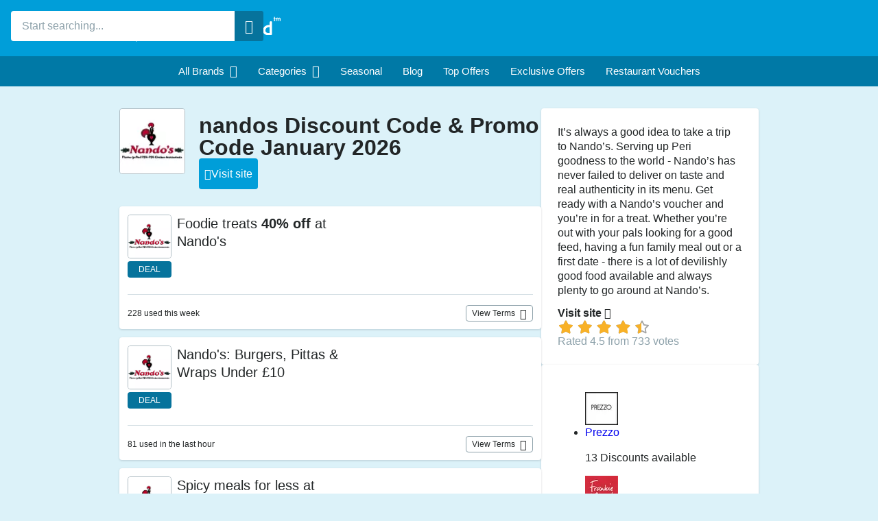

--- FILE ---
content_type: text/html; charset=utf-8
request_url: https://www.vouchercloud.com/nando-s-vouchers
body_size: 53700
content:

<!doctype html>
<html lang="en">
<head>
    

<meta charset="utf-8">
<meta name="viewport" content="width=device-width, height=device-height, initial-scale=1">

<link rel="preload" as="font" type="font/woff" href="/content/dist/museosans-medium.v9041630.woff" crossorigin>
<link rel="preload" as="font" type="font/woff" href="/content/dist/museosans-semibold.v83759df.woff" crossorigin>
<link rel="preload" as="font" type="font/woff" href="/content/dist/icons.v70253f3.woff" crossorigin>
<link rel="preload" as="script" href="/content/dist/vendor.v1754530.js">
<link rel="preload" as="script" href="/content/dist/shared.entry.v999371f.js">
<link rel="preload" as="script" href="/content/dist/offers.entry.v039f70d.js">

<link rel="preconnect" href="//www.google-analytics.com">

<link rel="preconnect" href="https://img.grouponcdn.com" crossorigin>
<link rel="dns-prefetch" href="https://img.grouponcdn.com">

    
    
            <link rel="preload" as="image" href="https://img.grouponcdn.com/vouchercloud/27FvkGvVCurXueh5C3k76oi716g8/27-1037x1037.webp/v1/t96x96" fetchpriority="high">


    

<title>nandos Discount Code & Promo Code January 2026</title>

<meta name="description" content="Save with these tested Nando's Discount Code valid in 2026. Get the latest Nando's Promo Code now - Live More, Spend Less™">
<meta name="author" content="Invitation Digital Ltd">

<style>
    @font-face {
      font-family: 'Museo-Sans-500';
      src: url('/content/dist/museosans-medium.v9041630.woff') format('woff');
      font-style: normal;
      font-weight: normal;
      font-display: swap;
    }
  
    @font-face {
      font-family: 'Museo-Sans-300';
      src: url('/content/dist/museosans-extralight.v86aecd9.woff') format('woff');
      font-style: normal;
      font-weight: normal;
      font-display: swap;
    }
  
    @font-face {
      font-family: 'Museo-Sans-700';
      src: url('/content/dist/museosans-semibold.v83759df.woff') format('woff');
      font-style: normal;
      font-weight: normal;
      font-display: swap;
    }
  
    @font-face {
      font-family: 'Museo-Sans-100';
      src: url('/content/dist/museosans-thin.va713fbd.woff') format('woff');
      font-style: normal;
      font-weight: normal;
      font-display: swap;
    }
  
    @font-face {
      font-family: 'Source Sans Pro';
      src: url('/content/dist/sourcesans-bold.vee11e8d.woff') format('woff');
      font-style: normal;
      font-weight: 700;
      font-display: swap;
    }
  
    @font-face {
      font-family: 'Source Sans Pro';
      src: url('/content/dist/sourcesans-light.v848e768.woff') format('woff');
      font-style: normal;
      font-weight: 300;
      font-display: swap;
    }
  
    @font-face {
      font-family: 'Source Sans Pro';
      src: url('/content/dist/sourcesans-regular.ve369b8d.woff') format('woff');
      font-style: normal;
      font-weight: 400;
      font-display: swap;
    }
  
    @font-face {
      font-family: 'icons';
      src: url('/content/dist/icons.v70253f3.woff') format('woff');
      font-style: normal;
      font-weight: normal;
      font-display: swap;
    }
  
    @font-face {
      font-family: 'Museo-Sans-900';
      src: url('/content/dist/museosans-black.v4a12cc0.woff') format('woff');
      font-style: normal;
      font-weight: normal;
      font-display: swap;
    }
  </style>

<style>@charset "UTF-8";.link,a:not([class]){color:#009ed9;cursor:pointer;font-family:Museo-Sans-700,Open Sans,sans-serif;font-weight:600;text-decoration:underline}.link:active,.link:focus,.link:hover,a:active:not([class]),a:focus:not([class]),a:hover:not([class]){color:#0079a6}.link:focus-visible,a:focus-visible:not([class]){border:.125rem solid #ed7024;outline:none}.container{margin:0 auto;padding:0 .625rem;width:100%}.container:after,.container:before{clear:both;content:"";display:table}@media (min-width:568px){.container{max-width:33.625em}}@media (min-width:768px){.container{max-width:46.125em;padding:0 .9375rem}}@media (min-width:1024px){.container{max-width:62.125em}}@media (min-width:1366px){.container{max-width:83.5em}}.community,.dining,.exclusive{font-style:normal;text-transform:uppercase}.button{background:#009ed9;border:0;border-radius:.25rem;color:#fff;cursor:pointer;display:block;font-family:Museo-Sans-700,Open Sans,sans-serif;font-size:1rem;line-height:2.8125rem;min-height:2.8125rem;outline:0;padding:0;position:relative;text-align:center;text-decoration:none;width:100%}.button:active,.button:hover{background:#06739c}.button:focus-visible{background:#009ed9;border:.125rem solid #ed7024}.button-text{display:inline-block;line-height:1.1;padding:.5rem .5rem 0}.button-big,.page-merchant-offers-favourite .button,.page-merchant-offers-favourite-sidebar .button{border-radius:.3125rem;height:3.125rem;line-height:3.125rem}.button-border,.button-border-cancel,.section-tile-grid-button.loading{background:none;color:#009ed9;position:relative}.button-border-cancel:active,.button-border-cancel:focus,.button-border-cancel:hover,.button-border:active,.button-border:focus,.button-border:hover,.section-tile-grid-button.loading:active,.section-tile-grid-button.loading:focus,.section-tile-grid-button.loading:hover{background:#f7f7f7;color:#009ed9}.button-border-cancel:before,.button-border:before,.section-tile-grid-button.loading:before{border:.125rem solid #009ed9;border-radius:inherit;content:"";display:block;height:calc(100% - .25rem);left:0;position:absolute;top:0;width:calc(100% - .25rem)}.active.button-border,.active.button-border-cancel,.active.section-tile-grid-button.loading{color:#ed7024}.active.button-border-cancel:before,.active.button-border:before,.active.section-tile-grid-button.loading:before{border-color:#ed7024}.button-tertiary{background:#ed7024}.button-tertiary:active,.button-tertiary:focus,.button-tertiary:hover{background:#ef7f3c}.button.disable,.button.loading,.button:disabled,.disable.button-border,.disable.button-border-cancel,.loading.button-border,.loading.button-border-cancel,.loading.section-tile-grid-button{background:#d3e2e7;color:#fff!important;cursor:default}.button.disable:before,.button.loading:before,.button:disabled:before,.disable.button-border-cancel:before,.disable.button-border:before,.loading.button-border-cancel:before,.loading.button-border:before,.loading.section-tile-grid-button:before{display:none}.button.disable:active,.button.disable:focus,.button.disable:hover,.button.loading:active,.button.loading:focus,.button.loading:hover,.button:active:disabled,.button:focus:disabled,.button:hover:disabled,.disable.button-border-cancel:active,.disable.button-border-cancel:focus,.disable.button-border-cancel:hover,.disable.button-border:active,.disable.button-border:focus,.disable.button-border:hover,.loading.button-border-cancel:active,.loading.button-border-cancel:focus,.loading.button-border-cancel:hover,.loading.button-border:active,.loading.button-border:focus,.loading.button-border:hover,.loading.section-tile-grid-button:active,.loading.section-tile-grid-button:focus,.loading.section-tile-grid-button:hover{background:#d3e2e7;color:#fff}html{line-height:1.15}article,aside,footer,header,nav,section{display:block}h1{font-size:2em;margin:.67em 0}figcaption,figure,main{display:block}figure{margin:1em 40px}hr{-webkit-box-sizing:content-box;box-sizing:content-box;height:0;overflow:visible}pre{font-family:monospace,monospace;font-size:1em}a{background-color:transparent;text-decoration:none}abbr[title]{border-bottom:0;text-decoration:underline;text-decoration:underline dotted}b,strong{font-weight:inherit;font-weight:bolder}code,kbd,samp{font-family:monospace,monospace;font-size:1em}dfn{font-style:italic}mark{background-color:#ff0;color:#000}small{font-size:80%}sub,sup{font-size:75%;line-height:0;position:relative;vertical-align:baseline}sub{bottom:-.25em}sup{top:-.5em}audio,video{display:inline-block}audio:not([controls]){display:none;height:0}img{border-style:none}svg:not(:root){overflow:hidden}button,input,optgroup,select,textarea{font-family:sans-serif;font-size:100%;line-height:1.15;margin:0}button,input{overflow:visible}input{-webkit-appearance:none!important;border-radius:0}button,select{text-transform:none}[type=reset],[type=submit],button,html [type=button]{-webkit-appearance:button}[type=button]::-moz-focus-inner,[type=reset]::-moz-focus-inner,[type=submit]::-moz-focus-inner,button::-moz-focus-inner{border-style:none;padding:0}[type=button]:-moz-focusring,[type=reset]:-moz-focusring,[type=submit]:-moz-focusring,button:-moz-focusring{outline:1px dotted ButtonText}fieldset{padding:.35em .75em .625em}legend{-webkit-box-sizing:border-box;box-sizing:border-box;color:inherit;display:table;max-width:100%;padding:0;white-space:normal}progress{display:inline-block;vertical-align:baseline}textarea{overflow:auto}[type=checkbox],[type=radio]{-webkit-box-sizing:border-box;box-sizing:border-box;padding:0}[type=number]::-webkit-inner-spin-button,[type=number]::-webkit-outer-spin-button{height:auto}[type=search]{-webkit-appearance:textfield;outline-offset:-2px}[type=search]::-webkit-search-cancel-button,[type=search]::-webkit-search-decoration{-webkit-appearance:none}::-webkit-file-upload-button{-webkit-appearance:button;font:inherit}details,menu{display:block}summary{display:list-item}canvas{display:inline-block}template{display:none}[hidden]{display:none}html{line-height:1.3}body,html{height:100%}body{background:#dcf2f9;-webkit-box-sizing:border-box;box-sizing:border-box;color:#222627;font-family:Museo-Sans-500,Open Sans,sans-serif;font-size:.9375rem;line-height:1.375rem;margin:0}@media (max-width:767px){body.navigation-active{overflow:hidden}}body *{-webkit-box-sizing:inherit;box-sizing:inherit}body.modal-active{margin-right:1.0625rem;overflow:hidden}body .grecaptcha-badge{z-index:999}img{height:auto;max-width:100%}img,picture{display:block}picture{width:100%}[class^=icon-]{-webkit-box-sizing:border-box;box-sizing:border-box;font-family:icons;font-style:normal;font-variant:normal;font-weight:400;line-height:inherit;text-transform:none}.icon-active:before{content:""}.icon-alert:before{content:""}.icon-alert-circle:before{content:""}.icon-all:before{content:""}.icon-allcodes:before{content:""}.icon-all-brands-x2:before{content:""}.icon-aboutbrnd:before{content:""}.icon-appdls:before{content:""}.icon-apple:before{content:""}.icon-arrow:before{content:""}.icon-automotive:before{content:""}.icon-automotive-x2:before{content:""}.icon-available:before{content:""}.icon-babychild:before{content:""}.icon-babychild-x2:before{content:""}.icon-back:before{content:""}.icon-backtotop:before{content:""}.icon-barspubs:before{content:""}.icon-barspubs-x2:before{content:""}.icon-blackberry:before{content:""}.icon-branches:before{content:""}.icon-calendar:before{content:""}.icon-cancel-circle:before{content:""}.icon-casualdining:before{content:""}.icon-casualdining-x2:before{content:""}.icon-chevron:before{content:""}.icon-claimreward:before{content:""}.icon-close:before{content:""}.icon-cloud-coin-parachute:before{content:""}.icon-cloud:before{content:""}.icon-collapsemap:before{content:""}.icon-compare-motorbike:before{content:""}.icon-compare-bicycle:before{content:""}.icon-compare-breakdown:before{content:""}.icon-compare-broadband:before{content:""}.icon-compare-car:before{content:""}.icon-compare-energy:before{content:""}.icon-compare-home:before{content:""}.icon-compare-mobile:before{content:""}.icon-compare-pets:before{content:""}.icon-compare-scales:before{content:""}.icon-compare-scales-x2:before{content:""}.icon-compare-travel:before{content:""}.icon-compare-van:before{content:""}.icon-communitycodes:before{content:""}.icon-competitions:before{content:""}.icon-competitions-x2:before{content:""}.icon-copycode:before{content:""}.icon-cross:before{content:""}.icon-date:before{content:""}.icon-daysout:before{content:""}.icon-daysout-x2:before{content:""}.icon-deals:before{content:""}.icon-deals-x2:before{content:""}.icon-delivery:before{content:""}.icon-departmentstore:before{content:""}.icon-departmentstore-x2:before{content:""}.icon-diamond:before{content:""}.icon-didyouknow:before{content:""}.icon-discounts:before{content:""}.icon-double-chevron:before{content:""}.icon-eat:before{content:""}.icon-eat-x2:before{content:""}.icon-edit:before{content:""}.icon-electricals:before{content:""}.icon-electricals-x2:before{content:""}.icon-exclusive:before{content:""}.icon-exclusive-x2:before{content:""}.icon-expandmap:before{content:""}.icon-expiresalarm:before{content:""}.icon-expires:before{content:""}.icon-externallink:before{content:""}.icon-facebook:before{content:""}.icon-facebook-2:before{content:""}.icon-fashion:before{content:""}.icon-fashion-x2:before{content:""}.icon-favourites:before{content:""}.icon-favourites-x2:before{content:""}.icon-featured:before{content:""}.icon-festivals:before{content:""}.icon-festivals-x2:before{content:""}.icon-filledfavourite:before{content:""}.icon-filmtheatre:before{content:""}.icon-filmtheatre-x2:before{content:""}.icon-filter:before{content:""}.icon-finance:before{content:""}.icon-finance-x2:before{content:""}.icon-findoffers:before{content:""}.icon-fooddrink:before{content:""}.icon-fooddrink-x2:before{content:""}.icon-foodtogo:before{content:""}.icon-foodtogo-x2:before{content:""}.icon-formulaone:before{content:""}.icon-formulaone-x2:before{content:""}.icon-freeshipping:before{content:""}.icon-freeshipping-x2:before{content:""}.icon-fr-step1:before{content:""}.icon-fr-step2:before{content:""}.icon-fr-step3:before{content:""}.icon-fr-step4:before{content:""}.icon-fr-step5:before{content:""}.icon-fr-step6:before{content:""}.icon-fun:before{content:""}.icon-fun-x2:before{content:""}.icon-giftsgadgetstoys:before{content:""}.icon-giftsgadgetstoys-x2:before{content:""}.icon-giftsoccasions:before{content:""}.icon-giftsoccasions-x2:before{content:""}.icon-googleplay:before{content:""}.icon-gridview:before{content:""}.icon-groceries:before{content:""}.icon-groceries-x2:before{content:""}.icon-guides:before{content:""}.icon-hamburgermenu:before{content:""}.icon-happy:before{content:""}.icon-healthbeauty:before{content:""}.icon-healthbeauty-x2:before{content:""}.icon-hearts:before{content:""}.icon-hellip:before{content:"..."}.icon-homegarden:before{content:""}.icon-homegarden-x2:before{content:""}.icon-incloud:before{content:""}.icon-instagram:before{content:""}.icon-instoreoffer:before{content:""}.icon-instoreoffer-x2:before{content:""}.icon-justforyou:before{content:""}.icon-leisure:before{content:""}.icon-leisure-x2:before{content:""}.icon-linkedin:before{content:""}.icon-listview:before{content:""}.icon-logout:before{content:""}.icon-mapview:before{content:""}.icon-members:before{content:""}.icon-mensfashion:before{content:""}.icon-mensfashion-x2:before{content:""}.icon-minus:before{content:""}.icon-moreinfo:before{content:""}.icon-musicgamesvideo:before{content:""}.icon-musicgamesvideo-x2:before{content:""}.icon-mylocation:before{content:""}.icon-myrewards:before{content:""}.icon-nearme:before{content:""}.icon-nearme-x2:before{content:""}.icon-newspapersmagazines:before{content:""}.icon-newspapersmagazines-x2:before{content:""}.icon-onlineoffer:before{content:""}.icon-onlineoffer-x2:before{content:""}.icon-ontheblog:before{content:""}.icon-other:before{content:""}.icon-other-x2:before{content:""}.icon-outline-gift:before{content:""}.icon-outline-thumbup:before{content:""}.icon-outline-user:before{content:""}.icon-outline-userbox:before{content:""}.icon-outline-phone:before{content:""}.icon-outline-settings:before{content:""}.icon-outline-loggedin-open:before{content:""}.icon-outline-loggedin-closed:before{content:""}.icon-outline-logout:before{content:""}.icon-outline-heart:before{content:""}.icon-outline-tag:before{content:""}.icon-openingtimes:before{content:""}.icon-percentoff:before{content:""}.icon-phoneinternet:before{content:""}.icon-phoneinternet-x2:before{content:""}.icon-pinterest:before{content:""}.icon-play:before{content:""}.icon-plus:before{content:""}.icon-popularbrands:before{content:""}.icon-pricetag:before{content:""}.icon-print:before{content:""}.icon-profile:before{content:""}.icon-property:before{content:""}.icon-property-x2:before{content:""}.icon-question:before{content:""}.icon-quicklinks:before{content:""}.icon-restaurants:before{content:""}.icon-restaurants-x2:before{content:""}.icon-returns:before{content:""}.icon-reward-parachute:before{content:""}.icon-saveoffer:before{content:""}.icon-savedoffers:before{content:""}.icon-savedoffers-x2:before{content:""}.icon-seasonal:before{content:""}.icon-seasonal-2x:before{content:""}.icon-search:before{content:""}.icon-search-x2:before{content:""}.icon-secretcode:before{content:""}.icon-secretcode-2x:before{content:""}.icon-settings:before{content:""}.icon-shapes:before{content:""}.icon-shop:before{content:""}.icon-shop-x2:before{content:""}.icon-shop-reward:before{content:""}.icon-social-facebook:before{content:""}.icon-social-instagram:before{content:""}.icon-social-pinterest:before{content:""}.icon-social-tiktok:before{content:""}.icon-social-twitter:before{content:""}.icon-socialshare:before{content:""}.icon-sort:before{content:""}.icon-sportsfitness:before{content:""}.icon-sportsfitness-x2:before{content:""}.icon-star:before{content:""}.icon-status:before{content:""}.icon-students:before{content:""}.icon-students-x2:before{content:""}.icon-sunrise:before{content:""}.icon-telephone:before{content:""}.icon-thumbup:before{content:""}.icon-thumbdown:before{content:""}.icon-tick:before{content:""}.icon-top:before{content:""}.icon-top-x2:before{content:""}.icon-travel:before{content:""}.icon-travel-x2:before{content:""}.icon-twitter:before{content:""}.icon-utilitiesservices:before{content:""}.icon-utilitiesservices-x2:before{content:""}.icon-unavailable:before{content:""}.icon-vc-blog:before{content:""}.icon-vc-logo:before{content:""}.icon-vc-cloud:before{content:""}.icon-vc-trademark:before{content:""}.icon-vc-picks:before{content:""}.icon-verified:before{content:""}.icon-verified-x2:before{content:""}.icon-watch:before{content:""}.icon-watch-x2:before{content:""}.icon-windows:before{content:""}.icon-womensfashion:before{content:""}.icon-womensfashion-x2:before{content:""}.icon-youtube:before{content:""}.icon-google:before{content:""}.icon-zoomin:before{content:""}.icon-zoomout:before{content:""}.icon-category-425:before{content:""}.icon-category-425-x2:before{content:""}.icon-category-7:before{content:""}.icon-category-7-x2:before{content:""}.icon-category-8:before{content:""}.icon-category-8-x2:before{content:""}.icon-category-6:before{content:""}.icon-category-6-x2:before{content:""}.icon-category-546:before{content:""}.icon-category-546-x2:before{content:""}.icon-category-3:before{content:""}.icon-category-3-x2:before{content:""}.icon-category-574:before{content:""}.icon-category-574-x2:before{content:""}.icon-category-163:before{content:""}.icon-category-163-x2:before{content:""}.icon-category-11:before{content:""}.icon-category-11-x2:before{content:""}.icon-category-540:before{content:""}.icon-category-540-x2:before{content:""}.icon-category-311:before{content:""}.icon-category-311-x2:before{content:""}.icon-category-340:before{content:""}.icon-category-340-x2:before{content:""}.icon-category-536:before{content:""}.icon-category-536-x2:before{content:""}.icon-category-551:before{content:""}.icon-category-551-x2:before{content:""}.icon-category-310:before{content:""}.icon-category-310-x2:before{content:""}.icon-category-187:before{content:""}.icon-category-187-x2:before{content:""}.icon-category-4:before{content:""}.icon-category-4-x2:before{content:""}.icon-category-186:before{content:""}.icon-category-186-x2:before{content:""}.icon-category-355:before{content:""}.icon-category-355-x2:before{content:""}.icon-category-392:before{content:""}.icon-category-392-x2:before{content:""}.icon-category-393:before{content:""}.icon-category-393-x2:before{content:""}.icon-category-12:before{content:""}.icon-category-12-x2:before{content:""}.icon-category-630:before{content:""}.icon-category-630-x2:before{content:""}.icon-category-631:before{content:""}.icon-category-631-x2:before{content:""}.icon-giftcard:before{content:""}.icon-graduationhat:before{content:""}.icon-truck:before{content:""}.icon-clockrewind:before{content:""}.icon-easteregg:before{content:""}.icon-christmas:before{content:""}.icon-mail:before{content:""}.icon-sale:before{content:""}.icon-award:before{content:""}.icon-starwhite:before{content:""}.icon-cursor:before{content:""}.icon-banknote:before{content:""}.icon-warning:before{content:""}.icon-share:before{content:""}.icon-heart:before{content:""}.icon-location:before{content:""}.icon-trophy:before{content:""}.icon-close-x2:before{content:""}.icon-eye:before{content:""}.icon-eye-off:before{content:""}.icon-mail-sent:before{content:""}.icon-x:before{content:""}.icon-alarm-clock:before{content:""}.icon-chevron-x2:before{content:""}.icon-no-offer:before{content:""}.icon-shield-tick:before{content:""}.icon-info-circle:before{content:""}.icon-myreward-claimed:before{content:""}.icon-myreward-verifying:before{content:""}.icon-myreward-activated:before{content:""}.icon-myreward-ready:before{content:""}.icon-tick-pressed:before{content:""}.icon-user-x:before{content:""}.icon-download:before{content:""}.icon-shop-on-brand:before{content:""}.icon-instore:before{content:""}.icon-check-verified:before{content:""}.icon-tag-offers-available:before{content:""}.icon-black-friday-unsubscribe:before{content:""}.hide{display:none!important}@media (max-width:567px){.lt-sml-hide,.lt-xs-hide{display:none!important}}@media (min-width:568px){.gt-sml-hide{display:none!important}}@media (min-width:768px) and (max-width:1023px){.med-hide{display:none!important}}@media (min-width:768px){.med-show{display:block!important}}@media (max-width:767px){.lt-med-hide{display:none!important}}@media (min-width:768px){.gt-med-hide{display:none!important}}@media (max-width:1023px){.lt-lrg-hide{display:none!important}}@media (min-width:1024px) and (max-width:1365px){.lrg-hide{display:none!important}}@media (min-width:1024px){.gt-lrg-hide{display:none!important}}.wrapper{overflow:hidden;position:relative}.content{-webkit-box-orient:vertical;-webkit-box-direction:normal;display:-webkit-box;display:-ms-flexbox;display:flex;-ms-flex-direction:column;flex-direction:column;gap:1rem;padding:2rem .5rem 0;-webkit-transition:-webkit-transform .4s;transition:-webkit-transform .4s;transition:transform .4s;transition:transform .4s,-webkit-transform .4s}@media (min-width:768px){.content{-ms-flex-item-align:center;align-self:center;gap:2rem;justify-self:center;margin:0 auto;max-width:78.25rem;padding:2rem 0 0;width:100%}}@media (max-width:767px){.navigation-active .content{-webkit-transform:translateX(16.25rem);transform:translateX(16.25rem)}}.h1{font-family:Museo-Sans-700,Open Sans,sans-serif;font-size:1.75rem;margin:0 0 .5em}@media (min-width:768px){.h1{font-size:2rem;margin:0 0 1.2em}}.h2{font-family:Museo-Sans-700,Open Sans,sans-serif;font-size:1.125rem;margin:0 0 .5em}@media (min-width:768px){.h2{font-size:1.375rem;margin:0 0 1.2em}}.margin-top{margin-top:.625rem}@media (min-width:568px){.margin-top{margin-top:1rem}}.margin-bottom{margin-bottom:.625rem}@media (min-width:568px){.margin-bottom{margin-bottom:1rem}}#svg-main{position:absolute}.header,.header-main{background-color:#009ed9}@media (max-width:767px){.header-main{overflow-x:scroll}}.header-main-menu{overflow:scroll}@media (max-width:767px){.header-main-menu{background-color:#0079a6;display:block;font-size:0;height:2.75rem;list-style:none;margin:0;overflow-x:auto;overflow-y:hidden;padding:0;white-space:nowrap}}@media (min-width:768px){.header-main-menu{overflow:auto}}.header-main-menu-item{-webkit-box-align:center;-ms-flex-align:center;-webkit-box-pack:center;-ms-flex-pack:center;align-items:center;display:-webkit-box;display:-ms-flexbox;display:flex;height:100%;justify-content:center;min-height:2.75rem}@media (max-width:767px){.header-main-menu-item{display:inline-block;font-size:1rem;vertical-align:top;white-space:nowrap}}.header-main-menu-item:hover:after{color:#009ed9}.header-main-menu-link{-webkit-box-align:center;-ms-flex-align:center;-webkit-box-pack:center;-ms-flex-pack:center;align-items:center;color:#fff;cursor:pointer;display:-webkit-box;display:-ms-flexbox;display:flex;height:100%;justify-content:center;min-height:2.75rem;padding:0 .9375rem;text-decoration:none;text-transform:capitalize;white-space:nowrap}.header-main-menu-link.dropdown-active,.header-main-menu-link:hover{background:#fff;color:#009ed9}.header-main-menu-link:focus-visible{border:.125rem solid #ed7024;outline:none}.header-main-menu-icon:before{font-size:1.125rem;margin-left:.5rem;position:relative}.header-nav{background-color:#0079a6;height:2.75rem}.header-nav-main{-webkit-box-pack:center;-ms-flex-pack:center;-webkit-box-align:center;-ms-flex-align:center;align-items:center;display:-webkit-box;display:-ms-flexbox;display:flex;height:2.75rem;justify-content:center}@media (max-width:767px){.header-nav-main{-webkit-box-pack:start;-ms-flex-pack:start;justify-content:flex-start;min-height:2.75rem;overflow:hidden}}@media (min-width:768px){.header-nav-main{border:0;display:block}}.header-nav-main-menu{-webkit-box-align:center;-ms-flex-align:center;-webkit-box-pack:center;-ms-flex-pack:center;align-items:center;background-color:#0079a6;display:-webkit-box;display:-ms-flexbox;display:flex;height:100%;justify-content:center;list-style:none;margin:0;padding:0;width:100%}@media (max-width:767px){.header-nav-main-menu{-webkit-box-pack:start;-ms-flex-pack:start;-ms-flex-negative:0;-webkit-overflow-scrolling:touch;flex-shrink:0;justify-content:flex-start;overflow-x:scroll;overflow-y:hidden;white-space:nowrap}}.header-nav-main-menu::-webkit-scrollbar{display:none}.header-nav-main-menu::-webkit-scrollbar-thumb,.header-nav-main-menu::-webkit-scrollbar-track{background-color:transparent}.header-nav-main-menu-item{-webkit-box-align:center;-ms-flex-align:center;-webkit-box-pack:center;-ms-flex-pack:center;align-items:center;display:-webkit-box;display:-ms-flexbox;display:flex;height:100%;justify-content:center;min-height:2.75rem}@media (max-width:767px){.header-nav-main-menu-item{-ms-flex-negative:0;flex-shrink:0;min-width:7.5rem}}@media (min-width:768px){.header-nav-main-menu-item:focus,.header-nav-main-menu-item:hover{background:#fff}.header-nav-main-menu-item:focus a,.header-nav-main-menu-item:focus span,.header-nav-main-menu-item:hover a,.header-nav-main-menu-item:hover span{color:#222627}}.header-nav-main-menu-item:focus-visible{border:.125rem solid #ed7024;outline:none}@media (max-width:767px){.header-nav-main-menu-dropdown{color:#fff;display:block;font-size:1rem;margin:0;padding:0;position:relative;text-align:left}}.header-nav-main-menu-dropdown:after{color:#fff;content:"";font-family:icons;font-size:1rem;font-weight:700;margin:.5rem;position:relative}.header-nav-main-menu-dropdown:hover:after{color:#009ed9}.header-nav-main-menu-link{-webkit-box-align:center;-ms-flex-align:center;-webkit-box-pack:center;-ms-flex-pack:center;align-items:center;color:#fff;cursor:pointer;display:-webkit-box;display:-ms-flexbox;display:flex;font-family:Museo-Sans-700,Open Sans,sans-serif;font-size:1rem;height:100%;justify-content:center;min-height:2.75rem;padding:0 .9375rem;position:relative;text-decoration:none}.header-nav-main-menu-link:hover{background:#fff;color:#009ed9}.header-nav-main-menu-icon{color:inherit;margin:0 .3125rem 0 0}@media (max-width:1023px){.header-nav-main-menu-icon{color:#009ed9}}@media (min-width:768px){.header-nav-main-menu-icon{display:none}}@media (min-width:1366px){.header-nav-main-menu-icon{color:inherit;display:inline-block}}@media (max-width:767px){.header-icon:after{color:#fff;content:"\e60d";font-size:1.75rem;position:absolute;right:.9375rem;top:50%;-webkit-transform:translateY(-50%);transform:translateY(-50%);-webkit-transition:-webkit-transform .2s;transition:-webkit-transform .2s;transition:transform .2s;transition:transform .2s,-webkit-transform .2s}}.active>.header-icon:after,.header-icon-open .header-icon:after{-webkit-transform:translateY(-50%) rotate(180deg);transform:translateY(-50%) rotate(180deg)}@media (max-width:767px){.header-icon-open>.header-dropdown{-webkit-box-orient:vertical;-webkit-box-direction:normal;display:-webkit-box;display:-ms-flexbox;display:flex;-ms-flex-direction:column;flex-direction:column;-webkit-transition:background .2s;transition:background .2s}}.header-container{height:8.75rem;padding-bottom:1rem;padding-top:1rem}@media (max-width:1023px){.header-container{max-width:unset}}@media (min-width:768px){.header-container{-webkit-box-align:stretch;-ms-flex-align:stretch;-webkit-box-orient:horizontal;-webkit-box-direction:normal;-webkit-box-pack:justify;-ms-flex-pack:justify;align-items:stretch;display:-webkit-box;display:-ms-flexbox;display:flex;-ms-flex-flow:row nowrap;flex-flow:row nowrap;height:auto;justify-content:space-between}.header-container:after,.header-container:before{content:none}}@media (min-width:768px) and (max-width:1023px){.header-container{display:-webkit-box;display:-ms-flexbox;display:flex}}.header-container:focus-visible{border:.125rem solid #ed7024;outline:none}.header-user-menu{float:right;position:relative}.header-user-menu-auth{background-color:#0079a6;border-radius:3.125rem;color:#fff;height:2.75rem;padding:.75rem 1.5rem}.header-user-menu-loggedin .header-user-menu-link{color:#009ed9}.header-user-menu-auth-icon{display:inline-block;font-size:1.25rem;vertical-align:top}@media (min-width:768px){.header-user-menu-auth-icon{margin-left:.5rem}}.header-user-menu-link{color:#fff;cursor:pointer;position:relative}.header-user-menu-link:hover{text-decoration:underline}.header-user-menu-link:focus-visible{border:.125rem solid #ed7024;outline:none}.header-user-menu-link-name{display:none;font-size:1rem}@media (min-width:768px){.header-user-menu-link-name{display:inline-block;max-width:8.75rem;overflow:hidden;text-overflow:ellipsis;white-space:nowrap}}.header-user-menu-dropdown{display:none;max-height:0;min-width:12.5rem;position:absolute;right:0;top:100%;-webkit-transition:max-height .3s,opacity .2s;transition:max-height .3s,opacity .2s;z-index:10}.header-user-menu-dropdown-show,.header-user-menu-dropdown.active{display:block;max-height:31.25rem}.header-user-menu-dropdown-container{background-color:#fff;border-radius:3.125rem;color:#0079a6;cursor:pointer;float:right;height:2.75rem;padding:.625rem .75rem;position:relative;-webkit-transition:.2s;transition:.2s;width:2.75rem}@media (min-width:768px){.header-user-menu-dropdown-container{padding:.75rem 1.5rem;width:auto}}.header-user-menu-dropdown-container:active,.header-user-menu-dropdown-container:hover{background-color:#edf2f4}.header-user-menu-dropdown-container:focus-visible{border:.125rem solid #ed7024;outline:none}.header-user-menu-dropdown-container:hover .header-user-menu-dropdown{max-height:31.25rem;opacity:1}.header-user-menu-dropdown-list{background:#fff;border-radius:1rem;-webkit-box-shadow:0 .0625rem .1875rem #1018282b;box-shadow:0 .0625rem .1875rem #1018282b;list-style:none;overflow:hidden;padding:.5rem 0}.header-user-menu-dropdown-list:before{border-bottom:.75rem solid #fff;border-left:.75rem solid transparent;border-right:.75rem solid transparent;content:"";height:0;position:absolute;right:1rem;top:.25rem;width:0;z-index:11}.header-user-menu-dropdown-item{display:block;margin:0}@media (min-width:768px){.header-user-menu-dropdown-item:hover{background:#edf2f4}}.header-user-menu-dropdown-link{color:#222627;display:block;font-family:Museo-Sans-700,Open Sans,sans-serif;font-size:1rem;padding:.5rem 1rem;position:relative;-webkit-transition:background .2s;transition:background .2s;white-space:nowrap}.header-user-menu-dropdown-link:focus-visible{border:.125rem solid #ed7024;outline:none}.header-user-menu-dropdown-icon{color:#009ed9;font-size:1.25rem;font-weight:900;margin:0 .5rem 0 0;vertical-align:middle}.header-user-menu-toggle-icon{-webkit-transition:-webkit-transform .3s;transition:-webkit-transform .3s;transition:transform .3s;transition:transform .3s,-webkit-transform .3s}.active>.header-user-menu-toggle-icon{-webkit-transform:rotate(180deg);transform:rotate(180deg)}.header-logo{color:#fff;display:inline-block}@media (min-width:768px){.header-logo{padding:0}}.header-logo-svg-2{display:block;height:3rem;width:10.75rem}@media (min-width:768px){.header-logo-svg-2{height:3.125rem;width:13.75rem}}.header-logo:focus-visible{border:.125rem solid #ed7024;outline:none}.header-fixed header{width:100%;z-index:10}.header-fixed .wrapper{padding-top:11.5rem}@media (min-width:768px){.header-fixed .wrapper{padding-top:0}}.header-callout{color:#fdd56b;display:none;font-size:.875rem;max-width:8.75rem;overflow:hidden;text-align:left;text-overflow:ellipsis;white-space:nowrap}@media (min-width:768px){.header-callout{display:block}}@media (min-width:1024px){.header-callout{font-size:1rem;max-width:26.25rem}}.header-callout-label{color:#fff;margin:0 .125rem 0 0}@media (min-width:768px) and (max-width:1023px){.header-callout-label{display:none}}.header-callout-link{color:#fdd56b;text-decoration:underline}.header-callout-link:active,.header-callout-link:focus,.header-callout-link:hover{color:#fdd56b}.header-callout-mobile{display:none}@media (max-width:767px){.header-callout-mobile{border-bottom:.0625rem solid hsla(0,0%,66%,.3);border-top:.0625rem solid hsla(0,0%,66%,.3);color:#fdd56b;display:block;font-size:1rem;padding:1.5625rem .9375rem;text-align:left;text-decoration:underline}}.dropdown-container{display:block;position:relative;width:100%}.dropdown-container:focus-visible{border:.125rem solid #ed7024;outline:none}.header-user-menu .dropdown-container{display:inline-block;width:auto}.popular-brands-dropdown-container{-webkit-box-pack:center;-ms-flex-pack:center;-webkit-box-orient:vertical;-webkit-box-direction:normal;background:#fff;-webkit-box-shadow:0 .0625rem .1875rem #1018282b;box-shadow:0 .0625rem .1875rem #1018282b;display:none;-ms-flex-direction:column;flex-direction:column;font-size:0;justify-content:center;left:0;list-style:none;margin:0;max-width:100vw;min-height:25rem;min-width:100vw;padding:0;position:absolute;right:0;text-align:center;top:7.875rem;width:100%;z-index:80}@media (min-width:768px){.popular-brands-dropdown-container{-webkit-box-orient:horizontal;-webkit-box-direction:normal;-ms-flex-direction:row;flex-direction:row;width:100vw}}.popular-brands-dropdown-container.dropdown-open{display:block}@media (min-width:768px){.popular-brands-dropdown-container.dropdown-open{display:-webkit-box;display:-ms-flexbox;display:flex}}.popular-brands-dropdown-container.dropdown-closed{display:none}.categories-dropdown-container{-webkit-box-pack:center;-ms-flex-pack:center;-webkit-box-orient:vertical;-webkit-box-direction:normal;background:#fff;-webkit-box-shadow:0 .0625rem .1875rem #1018282b;box-shadow:0 .0625rem .1875rem #1018282b;display:none;-ms-flex-direction:column;flex-direction:column;font-size:0;justify-content:center;left:0;list-style:none;margin:0;max-width:100vw;min-height:25rem;min-width:100vw;padding:0;position:absolute;right:0;text-align:center;top:7.875rem;width:100%;z-index:80}@media (min-width:768px){.categories-dropdown-container{-webkit-box-orient:horizontal;-webkit-box-direction:normal;-ms-flex-direction:row;flex-direction:row;width:100vw}}.categories-dropdown-container.dropdown-open{display:block}@media (min-width:768px){.categories-dropdown-container.dropdown-open{display:-webkit-box;display:-ms-flexbox;display:flex}}.categories-dropdown-container.dropdown-closed{display:none}.categories-dropdown-container .header-dropdown-column-item{border-bottom:.0625rem solid #d3dee3;height:100%;max-width:none;position:relative;text-align:left;vertical-align:top;width:100vw}@media (min-width:768px){.categories-dropdown-container .header-dropdown-column-item{border-bottom:none;border-left:.0625rem solid #d3dee3;border-top:none;display:inline-block;max-width:20rem;width:100%}.categories-dropdown-container .header-dropdown-column-item:last-child{border-right:.0625rem solid #d3dee3}}.categories-dropdown-container .header-dropdown-link{color:#222627;cursor:pointer;display:block;font-size:.9375rem;height:2.5rem;line-height:1.5rem;overflow:hidden;padding:.5rem 1rem;text-overflow:ellipsis;white-space:nowrap;width:100%}@media (min-width:768px){.categories-dropdown-container .header-dropdown-link:focus,.categories-dropdown-container .header-dropdown-link:hover{background:#edf2f4}}.categories-dropdown-container .header-dropdown-link-all{color:#009ed9!important;float:right;height:auto;margin:1rem;padding:0;text-decoration:underline;width:auto}.categories-dropdown-container .header-dropdown-link-all:focus,.categories-dropdown-container .header-dropdown-link-all:hover{background:none;color:#0079a6}.categories-dropdown-container .header-dropdown-icon{color:#009ed9;display:inline-block;font-size:1rem;margin:0 .5rem 0 0;vertical-align:middle}@media (min-width:768px){.categories-dropdown-container .header-dropdown-icon{font-size:1.25rem}}.categories-dropdown-container .header-dropdown-hover-container{background:#fff;overflow:visible;position:relative;z-index:1}@media (max-width:767px){.categories-dropdown-container .header-dropdown-hover-container{display:none}}.categories-dropdown-container .accordion-mobile-link{border-radius:0;color:#222627!important;display:block!important;font-family:Museo-Sans-700,Open Sans,sans-serif!important;font-size:1rem!important;height:2.5rem!important;margin:0!important;overflow:hidden!important;padding:.5rem 1rem!important;text-overflow:ellipsis!important;white-space:nowrap!important;width:100%!important}.categories-dropdown-container .accordion-mobile-content{border-bottom:.0625rem solid #d3dee3;border-radius:0;border-top:.0625rem solid #d3dee3;-webkit-box-shadow:none;box-shadow:none;padding:0}.categories-dropdown-container .accordion-mobile-content:before{content:none!important}.categories-dropdown-container .header-dropdown-item .header-dropdown-link-all{float:none;height:2.5rem;margin:0;padding:.5rem 1rem}.header-user-menu-dropdown.dropdown-open{display:block;max-height:31.25rem;opacity:1}.header-user-menu-dropdown.dropdown-closed{display:none;max-height:0;opacity:0}.header-dropdown{-webkit-box-pack:center;-ms-flex-pack:center;-webkit-box-orient:vertical;-webkit-box-direction:normal;background:#fff;-webkit-box-shadow:0 .0625rem .1875rem #1018282b;box-shadow:0 .0625rem .1875rem #1018282b;display:none;-ms-flex-direction:column;flex-direction:column;font-size:0;justify-content:center;left:0;list-style:none;margin:0;max-width:100vw;min-height:25rem;min-width:100vw;padding:0;position:absolute;right:0;text-align:center;top:11.5rem;width:100%;z-index:80}@media (min-width:768px){.header-dropdown{-webkit-box-orient:horizontal;-webkit-box-direction:normal;-ms-flex-direction:row;flex-direction:row;top:7.875rem;width:100vw}:focus-within>.header-dropdown,:focus>.header-dropdown,:hover>.header-dropdown{display:-webkit-box;display:-ms-flexbox;display:flex}}.header-dropdown-heading{display:inline-block;font-family:Museo-Sans-900,Open Sans,sans-serif;font-size:1.25rem;margin:1rem}.header-dropdown.header-dropdown-show{display:block}@media (min-width:768px){.header-dropdown.header-dropdown-show{display:-webkit-box;display:-ms-flexbox;display:flex}}.header-dropdown-column-item{border-bottom:.0625rem solid #d3dee3;display:block;height:100%;max-width:none;position:relative;text-align:left;vertical-align:top;width:100vw}@media (min-width:768px){.header-dropdown-column-item{border-bottom:none;border-left:.0625rem solid #d3dee3;border-top:none;display:inline-block;max-width:20rem;width:100%}.header-dropdown-column-item:last-child{border-right:.0625rem solid #d3dee3}}.header-dropdown-list{padding:0}.header-dropdown-item{font-size:0;line-height:1.2;padding:0;position:relative}@media (min-width:768px){.header-dropdown-item:focus,.header-dropdown-item:hover{background:#edf2f4}}.header-dropdown-link{color:#222627;cursor:pointer;display:block;font-size:.9375rem;height:2.5rem;overflow:hidden;padding:.5rem 1rem;text-overflow:ellipsis;white-space:nowrap;width:100%}.header-dropdown-link:focus,.header-dropdown-link:hover{background:#edf2f4}.header-dropdown-link:focus-visible{border:.125rem solid #ed7024;outline:none}.header-dropdown-link-all{color:#009ed9;float:right;height:auto;margin:1rem;padding:0;text-decoration:underline;width:auto}.header-dropdown-link-all:focus,.header-dropdown-link-all:hover{background:none;color:#0079a6}.header-dropdown-icon{color:#009ed9;display:inline-block;font-size:1rem;margin:0 .5rem 0 0;vertical-align:middle}@media (min-width:768px){.header-dropdown-icon{font-size:1.25rem}}.header-dropdown-hover-container{background:#fff;z-index:1}@media (max-width:767px){.header-dropdown-hover-container{display:none}}.header-dropdown-featured-deal-desktop{display:none}@media (min-width:768px){.header-dropdown-featured-deal-desktop{display:inline-block}}.header-dropdown-featured-deal-mobile{display:block}@media (min-width:768px){.header-dropdown-featured-deal-mobile{display:none}}.header-dropdown .accordion-mobile-link{border-radius:0;color:#222627!important;display:block!important;font-family:Museo-Sans-700,Open Sans,sans-serif!important;font-size:1rem!important;height:2.5rem!important;margin:0!important;overflow:hidden!important;padding:.5rem 1rem!important;text-overflow:ellipsis!important;white-space:nowrap!important;width:100%!important}.header-dropdown .accordion-mobile-toggle{font-family:Museo-Sans-700,Open Sans,sans-serif;height:2.5rem;margin-top:0;position:relative}.header-dropdown .accordion-mobile-toggle:after{color:#009ed9;content:"";font-size:1rem;font-weight:700;position:absolute;top:-.25rem;-webkit-transform:translateY(-50%) rotate(-90deg);transform:translateY(-50%) rotate(-90deg);-webkit-transition:.3s;transition:.3s}.header-dropdown .accordion-mobile-toggle[aria-expanded=true]:after{-webkit-transform:translateY(-50%) rotate(0);transform:translateY(-50%) rotate(0)}.header-dropdown .accordion-mobile-content{border-bottom:.0625rem solid #d3dee3;border-radius:0;border-top:.0625rem solid #d3dee3;-webkit-box-shadow:none;box-shadow:none;padding:0}.header-dropdown .accordion-mobile-content:before{content:none!important}.header-dropdown .header-dropdown-item .header-dropdown-link-all{float:none;height:2.5rem;margin:0;padding:.5rem 1rem}.header-dropdown .mobile-subcategories{border-bottom:.0625rem solid #d3dee3;border-top:.0625rem solid #d3dee3}.header-dropdown .tile-list{border-radius:.25rem;-webkit-box-shadow:0 .0625rem .1875rem #1018282b;box-shadow:0 .0625rem .1875rem #1018282b;height:auto;margin:.5rem 1rem;overflow:hidden;width:auto}@media (min-width:768px){.header-dropdown .tile-list{margin:1rem}}.header-dropdown .tile-list-media{height:16.25rem;overflow:hidden}.header-dropdown .tile-list-main{background:#fff;padding:.25rem}.header-dropdown .tile-list-group{-webkit-box-orient:vertical;-webkit-box-direction:normal;display:-webkit-box;display:-ms-flexbox;display:flex;-ms-flex-direction:column;flex-direction:column;gap:.75rem}.header-dropdown .tile-list-callout{-webkit-box-align:center;-ms-flex-align:center;align-items:center;display:-webkit-box;display:-ms-flexbox;display:flex;gap:.75rem}.header-dropdown .tile-list-callout-link{display:block;text-decoration:none}.header-dropdown .tile-list-callout-image{border-radius:.25rem;height:3.75rem;-o-object-fit:cover;object-fit:cover;width:3.75rem}.header-dropdown .tile-list-type{background:#009ed9;border-radius:.25rem;color:#fff;font-size:.75rem;font-weight:600;padding:.25rem .5rem;text-transform:uppercase}.header-dropdown .tile-list-type-reward{background:#27446e}.header-dropdown .tile-list-type-deal{background:#009ed9}.header-dropdown .tile-list-content-detail{margin-bottom:.75rem}.header-dropdown .tile-list-content-title{color:#222627;font-size:1rem;line-height:1.4}.header-dropdown .tile-list-content-title .exclusive{color:#009ed9;font-style:normal;font-weight:600}.header-dropdown .tile-list-content-title strong{font-weight:600}.header-dropdown .tile-list-button .redeem-button-container{width:100%}@media (min-width:768px){.header-dropdown-link-category.header-dropdown-link-category-active{background:#edf2f4}.header-dropdown-link-category.header-dropdown-link-category-active .header-dropdown-icon{color:#009ed9}}.header-dropdown-link-category:focus,.header-dropdown-link-category:hover{background:#fff}.layout:after,.layout:before{clear:both;content:"";display:table}@media (max-width:767px){.layout{padding:1rem 0 0}}@media (max-width:1023px){.layout .container{-webkit-box-orient:horizontal;-webkit-box-direction:normal;display:-webkit-box;display:-ms-flexbox;display:flex;-ms-flex-flow:row wrap;flex-flow:row wrap;padding:0}.layout-content,.layout-seotext,.layout-sidebar{width:100%}}.layout-content{margin-bottom:.625rem;position:relative;z-index:2}@media (min-width:568px){.layout-content{margin-bottom:1rem}}@media (max-width:1023px){.layout-content,.layout-sidebar{-webkit-box-ordinal-group:2;-ms-flex-order:1;order:1}}.layout-content-link,.layout-sidebar-link{color:#222627;display:block;font-family:Museo-Sans-700,Open Sans,sans-serif;font-weight:600;line-height:1.3125rem;margin:0}.layout-content-link:focus-visible,.layout-sidebar-link:focus-visible{border:.125rem solid #ed7024;outline:none}@media (min-width:1024px){.layout-content,.layout-seotext{float:left;width:66%}}@media (min-width:1366px){.layout-content,.layout-seotext{width:75%}}.layout-seotext{margin-top:1rem}@media (min-width:768px){.layout-seotext{margin-top:0}}@media (max-width:1023px){.layout-seotext{-webkit-box-ordinal-group:3;-ms-flex-order:2;order:2}}.layout-sidebar{-webkit-box-orient:vertical;-webkit-box-direction:normal;clear:both;display:-webkit-box;display:-ms-flexbox;display:flex;-ms-flex-direction:column;flex-direction:column;gap:1rem;margin-bottom:2rem}@media (min-width:1024px){.layout-sidebar{clear:none;margin-left:66%;padding:0 0 0 1rem}}@media (min-width:1366px){.layout-sidebar{margin-left:75%}}@media (min-width:768px) and (max-width:1023px){.layout-sidebar-mpu,.layout-sidebar-upsell{display:inline-block;margin-bottom:1rem;vertical-align:top;width:47%}}@media (min-width:1024px){.layout-sidebar-mpu,.layout-sidebar-upsell{display:block}}@media (min-width:768px) and (max-width:1023px){.layout-sidebar-mpu{margin-right:2.125rem}}.layout-sidebar-mpu.panel{border-radius:.25rem;-webkit-box-shadow:0 0 .25rem #9ea8aa;box-shadow:0 0 .25rem #9ea8aa;display:block;overflow:hidden}.layout-sidebar-mpu.panel img{width:100%}.text,p:not([class]){margin:0 0 1em}.text-left{text-align:left}.text-center{text-align:center}.text-bold{font-family:Museo-Sans-700,Open Sans,sans-serif}.text-state:after{content:attr(data-text)}.active>.text-state:after,.text-state.active:after{content:attr(data-text-swap)}.text-lowercase{text-transform:lowercase}.text-capitalize{text-transform:capitalize}.sr-only{clip:rect(0 0 0 0);border:0;height:.0625rem;margin:-.0625rem;padding:0;position:absolute;width:.0625rem}.text-colour-none{color:transparent}.text-colour-primary{color:#009ed9}.text-colour-grey-light{color:#e9e9e9}.text-colour-background{color:#dcf2f9}.text-colour-dark{color:#222627}.text-colour-white{color:#fff}.accordion-toggle{color:#222627;cursor:pointer;display:block;position:relative;text-align:right}.accordion-toggle-hide,.accordion-toggle-show{display:none}.accordion-toggle-show{display:inline}.accordion-toggle.active>.accordion-toggle-hide{display:inline}.accordion-toggle.active>.accordion-toggle-hide:after{-webkit-transform:rotate(-180deg);transform:rotate(-180deg)}.accordion-toggle.active>.accordion-toggle-show{display:none}@media (max-width:767px){.accordion-toggle-link.active>.accordion-toggle-icon:after{-webkit-transform:translateY(-50%) rotate(180deg);transform:translateY(-50%) rotate(180deg)}}.accordion-toggle-link.active>.accordion-toggle-show{display:none}.accordion-toggle-link.active>.accordion-toggle-hide{display:inline-block}.accordion-toggle-link.active>.accordion-toggle-hide:after{-webkit-transform:rotate(-180deg);transform:rotate(-180deg)}.accordion-toggle-link .accordion-toggle-show:after{display:none}.accordion-toggle-link .accordion-toggle-hide:after{display:none}.accordion-toggle-solid{color:#222627;display:block}.accordion-content{display:none;max-height:0;overflow:hidden;-webkit-transition:max-height .3s;transition:max-height .3s}.accordion-content.active{display:contents}.accordion-inner{margin-top:.75rem}.accordion-mobile{margin-bottom:0}.accordion-mobile-content{background-color:#fff;display:none;padding:1rem;position:relative;top:-.125rem}.accordion-mobile-content h3{font-family:Museo-Sans-700,Open Sans,sans-serif;font-size:1.25rem;font-weight:600;margin-top:0}.accordion-mobile-content:before{background:#009ed9;content:"";height:2px;left:1rem;position:absolute;top:0;width:calc(100% - 2rem)}.accordion-mobile-toggle{cursor:pointer;font-family:Museo-Sans-900,Open Sans,sans-serif;font-size:1.25rem;height:4rem;line-height:1.625rem;margin-top:-4rem;position:relative;width:100%}.accordion-mobile-toggle:after{color:#009ed9;content:"";font-family:icons;font-size:1.375rem;margin-top:1.5rem;position:absolute;right:1rem}.accordion-mobile-toggle.expanded+.accordion-mobile-content{display:block}.accordion-mobile-toggle.expanded:after{content:""}.accordion-mobile-link{background-color:#fff;border-radius:.25rem;-webkit-box-shadow:0 .0625rem .1875rem #1018282b;box-shadow:0 .0625rem .1875rem #1018282b;cursor:pointer;font-family:Museo-Sans-900,Open Sans,sans-serif;font-size:1.25rem;margin:1rem 0 0!important;padding:1rem!important;pointer-events:none;text-align:left!important}.accordion-mobile-link a{color:#222627!important}.socialbox{-webkit-box-pack:center;-ms-flex-pack:center;display:-webkit-box;display:-ms-flexbox;display:flex;gap:1rem;justify-content:center;list-style-type:none;padding:0}.socialbox-li{width:-webkit-fit-content;width:-moz-fit-content;width:fit-content}.socialbox-link:focus-visible{outline:none}.socialbox-link:focus-visible:before{border:.125rem solid #ed7024}.socialbox-link:before{-webkit-box-pack:center;-ms-flex-pack:center;-webkit-box-align:center;-ms-flex-align:center;align-items:center;border-radius:50%;-webkit-box-sizing:border-box;box-sizing:border-box;color:#fff;display:-webkit-box;display:-ms-flexbox;display:flex;font-family:icons;font-size:1.5rem;font-style:normal;font-variant:normal;font-weight:400;height:2.625rem;justify-content:center;line-height:inherit;text-align:center;text-transform:none;width:2.625rem}.facebook>.socialbox-link:before{background:#06739c;content:""}.twitter>.socialbox-link:before,.x>.socialbox-link:before{background:#000;content:""}.youtube>.socialbox-link:before{background:#e52d27;content:""}.pinterest>.socialbox-link:before{background:#cd1d1f;content:""}.instagram>.socialbox-link:before{background:radial-gradient(circle farthest-corner at 35% 90%,#fec564,transparent 50%),radial-gradient(circle farthest-corner at 0 140%,#fec564,transparent 50%),radial-gradient(ellipse farthest-corner at 0 -25%,#5258cf,transparent 50%),radial-gradient(ellipse farthest-corner at 20% -50%,#5258cf,transparent 50%),radial-gradient(ellipse farthest-corner at 100% 0,#893dc2,transparent 50%),radial-gradient(ellipse farthest-corner at 60% -20%,#893dc2,transparent 50%),radial-gradient(ellipse farthest-corner at 100% 100%,#d9317a,transparent),-webkit-gradient(linear,left top,left bottom,from(#6559ca),color-stop(30%,#bc318f),color-stop(50%,#e33f5f),color-stop(70%,#f77638),to(#fec66d));background:radial-gradient(circle farthest-corner at 35% 90%,#fec564,transparent 50%),radial-gradient(circle farthest-corner at 0 140%,#fec564,transparent 50%),radial-gradient(ellipse farthest-corner at 0 -25%,#5258cf,transparent 50%),radial-gradient(ellipse farthest-corner at 20% -50%,#5258cf,transparent 50%),radial-gradient(ellipse farthest-corner at 100% 0,#893dc2,transparent 50%),radial-gradient(ellipse farthest-corner at 60% -20%,#893dc2,transparent 50%),radial-gradient(ellipse farthest-corner at 100% 100%,#d9317a,transparent),linear-gradient(#6559ca,#bc318f 30%,#e33f5f 50%,#f77638 70%,#fec66d);content:""}.usernotification{background-color:#ed7024;border-radius:3.125rem;color:#fff;display:inline-block;font-style:normal;height:2.75rem;line-height:2.75rem;margin-right:.75rem;text-align:center;-webkit-transition:background-color .15s;transition:background-color .15s;width:2.75rem}.usernotification:hover{background-color:#cd5811}.usernotification-icon{color:#fff;font-size:1.25rem;margin:auto}@-webkit-keyframes vertical-shaking{0%{-webkit-transform:translateY(0);transform:translateY(0)}25%{-webkit-transform:translateY(2px);transform:translateY(2px)}50%{-webkit-transform:translateY(-2px);transform:translateY(-2px)}75%{-webkit-transform:translateY(2px);transform:translateY(2px)}to{-webkit-transform:translateY(0);transform:translateY(0)}}@keyframes vertical-shaking{0%{-webkit-transform:translateY(0);transform:translateY(0)}25%{-webkit-transform:translateY(2px);transform:translateY(2px)}50%{-webkit-transform:translateY(-2px);transform:translateY(-2px)}75%{-webkit-transform:translateY(2px);transform:translateY(2px)}to{-webkit-transform:translateY(0);transform:translateY(0)}}@-webkit-keyframes horizontal-shaking{0%{-webkit-transform:translateX(0);transform:translateX(0)}25%{-webkit-transform:translateX(2px);transform:translateX(2px)}50%{-webkit-transform:translateX(-2px);transform:translateX(-2px)}75%{-webkit-transform:translateX(2px);transform:translateX(2px)}to{-webkit-transform:translateX(0);transform:translateX(0)}}@keyframes horizontal-shaking{0%{-webkit-transform:translateX(0);transform:translateX(0)}25%{-webkit-transform:translateX(2px);transform:translateX(2px)}50%{-webkit-transform:translateX(-2px);transform:translateX(-2px)}75%{-webkit-transform:translateX(2px);transform:translateX(2px)}to{-webkit-transform:translateX(0);transform:translateX(0)}}.vertical-shake:hover{-webkit-animation:vertical-shaking .25s;animation:vertical-shaking .25s}.horizontal-shake{-webkit-animation:horizontal-shaking .25s;animation:horizontal-shaking .25s}.breadcrumbs{display:block;font-size:.8125rem;line-height:1.3;text-transform:none}@media (min-width:768px){.breadcrumbs{font-size:.9375rem}}.breadcrumbs-offset{color:inherit;padding-top:.875rem}.breadcrumbs-hightlight{color:#fff;margin-top:.875rem}.breadcrumbs-item{color:inherit;display:inline;padding:0 0 0 .9375rem;position:relative;text-decoration:none}.breadcrumbs-item:before{content:"\203A";display:block;left:.25rem;position:absolute;top:-.0625rem}.breadcrumbs-item:first-child{padding-left:0}.breadcrumbs-item:first-child:before{display:none}.breadcrumbs-text{color:inherit}.panel{-webkit-box-orient:vertical;-webkit-box-direction:normal;display:-webkit-box;display:-ms-flexbox;display:flex;-ms-flex-direction:column;flex-direction:column;gap:1rem;position:relative}.panel-inner{background-color:#fff;border-radius:.25rem;-webkit-box-shadow:0 .0625rem .1875rem #1018282b;box-shadow:0 .0625rem .1875rem #1018282b;font-family:Museo-Sans-500,Open Sans,sans-serif;font-size:1rem;line-height:1.3125rem;padding:1.5rem}.panel-icon{border-radius:0 .3125rem 0 0;color:#8de0ff;font-size:2.625rem;height:2.125rem;overflow:hidden;position:absolute;right:0;top:0;width:2.125rem}@media (min-width:768px){.panel-icon{font-size:4.5rem;height:4rem;width:4rem}}.panel-icon:before{bottom:.25rem;position:relative}@media (min-width:768px){.panel-icon:before{bottom:-.9375rem;right:-.375rem}}@media (min-width:768px){.panel-icon+.panel-inner .h2,.panel-icon+.panel-inner .h3{padding:0 2.5rem 0 0}}.panel-vertical{padding:1.25rem 0}@media (min-width:768px){.panel-vertical{padding:1.25rem 0;padding:1.875rem 0}}.panel-section{-webkit-box-orient:vertical;-webkit-box-direction:normal;display:-webkit-box;display:-ms-flexbox;display:flex;-ms-flex-direction:column;flex-direction:column;gap:.75rem;margin:0;max-width:100%}@media (min-width:768px){.panel-section{gap:1rem;padding:0 1rem}}.panel-signup-section{-webkit-box-orient:horizontal;-webkit-box-direction:normal;-webkit-box-pack:center;-ms-flex-pack:center;display:-webkit-box;display:-ms-flexbox;display:flex;-ms-flex-direction:row;flex-direction:row;gap:1.5rem;justify-content:center}@media (max-width:767px){.panel-signup-section{-webkit-box-orient:vertical;-webkit-box-direction:normal;align-self:center;-ms-flex-direction:column;flex-direction:column;grid-auto-flow:dense;max-width:29.375rem}}.panel-signup-section .appupsell{border-radius:.25rem;-webkit-box-shadow:0 .0625rem .1875rem #1018282b,0 .0625rem .125rem rgba(23,35,58,.169);box-shadow:0 .0625rem .1875rem #1018282b,0 .0625rem .125rem rgba(23,35,58,.169)}@media (min-width:768px){.panel-signup-section .appupsell{max-width:23.875rem}}@media (min-width:768px) and (max-width:1023px){.panel-signup-section .appupsell{-ms-flex-item-align:center;align-self:center;height:-webkit-fit-content;height:-moz-fit-content;height:fit-content}}.panel-adverts{justify-self:center;width:100vw}.panel-competition{-webkit-box-align:center;-ms-flex-align:center;-ms-flex-item-align:center;align-items:center;align-self:center;background:#fff7dc;gap:.8125rem;padding:3rem 0 2.875rem;width:100vw}@media (min-width:768px){.panel-competition{padding:3rem 0 5.1875rem}}@media (max-width:767px){.panel-competition{margin:0 -.5rem}}.panel-title{color:#222627;font-size:2rem;line-height:2.625rem;margin:0}.panel-subtitle,.panel-title{font-family:Museo-Sans-900,Open Sans,sans-serif;font-weight:700}.panel-subtitle{color:#009ed9;font-size:1rem;line-height:1.3125rem;text-decoration:underline}.panel-subtitle-link:focus-visible{border:.125rem solid #ed7024;color:#0079a6;outline:none}.button-inline{display:inline-block;padding:0 .9375rem;width:auto}.button-border-cancel:before{border:.125rem solid #fdd56b}.button-image{bottom:0;height:3.125rem;position:absolute;right:-.25rem;width:3.125rem}.button-image:after{background-position:50%;background-repeat:no-repeat;content:"";display:block;height:100%;position:absolute;width:100%}.button-image.reward{overflow:hidden}.button-image.reward:after{background-image:url(/Content/images/styles/reward-20px.svg);background-size:3.125rem;bottom:-.375rem;-webkit-transition:-webkit-transform .2s ease-in-out;transition:-webkit-transform .2s ease-in-out;transition:transform .2s ease-in-out;transition:transform .2s ease-in-out,-webkit-transform .2s ease-in-out}:hover>.button-image.reward:after{-webkit-transform:rotate(8deg);transform:rotate(8deg)}.button-image.competition{height:2.4375rem;margin:0 .5rem 0 .1875rem;overflow:hidden;width:1.75rem}.button-image.competition:after{background-image:url(/Content/images/styles/competition.svg);background-size:auto;bottom:-.375rem;-webkit-transition:-webkit-transform .2s ease-in-out;transition:-webkit-transform .2s ease-in-out;transition:transform .2s ease-in-out;transition:transform .2s ease-in-out,-webkit-transform .2s ease-in-out}:hover>.button-image.competition:after{-webkit-transform:rotate(8deg);transform:rotate(8deg)}.button-image.cloudcoins{cursor:pointer}.button-image.cloudcoins:after{background-image:url(/Content/images/styles/reward-20px.svg);background-size:2.5rem;bottom:-.375rem;overflow:visible;-webkit-transform:rotate(20deg);transform:rotate(20deg)}.button-image.cloudcoins-large{height:3.75rem;right:-1.25rem;top:-1.4375rem;width:3.75rem}.button-image.cloudcoins-large:after{background-image:url(/Content/images/styles/reward-20px.svg);background-size:2.5rem;bottom:-.375rem;overflow:visible;-webkit-transform:rotate(20deg);transform:rotate(20deg)}.button-peel{position:relative;white-space:nowrap}.button-peel:before{background-image:linear-gradient(38deg,#40cbff,#40cbff 49%,transparent 50%,transparent);background-position:0 .375rem;background-repeat:no-repeat;border-radius:0 0 0 .3125rem;content:"";display:block;height:2.875rem;position:absolute;right:.375rem;top:.125rem;-webkit-transform:rotate(22deg) translateY(-.625rem) scaleX(.9);transform:rotate(22deg) translateY(-.625rem) scaleX(.9);-webkit-transition:background-position .2s,height .2s,-webkit-transform .2s;transition:background-position .2s,height .2s,-webkit-transform .2s;transition:transform .2s,background-position .2s,height .2s;transition:transform .2s,background-position .2s,height .2s,-webkit-transform .2s;width:2.625rem;z-index:2}.ie9 .button-peel:before{display:none}.button-peel:after{background:#0079a6;bottom:0;content:"";display:block;height:1rem;position:absolute;right:1.1875rem;-webkit-transform:skew(28deg,0);transform:skew(28deg,0);-webkit-transition:right .2s;transition:right .2s;width:1.3125rem}.ie9 .button-peel:after{display:none}.button-peel:hover:before{background-position:0 0;-webkit-transform:rotate(15deg) translate(-.5rem,-.1875rem) scaleX(1);transform:rotate(15deg) translate(-.5rem,-.1875rem) scaleX(1)}.button-peel:hover:after{right:2.125rem}.button-peel-code{background:#e9e9e9;border-radius:0 .1875rem .1875rem;color:#009ed9;direction:rtl;display:block;height:100%;overflow:hidden;padding:0 .75rem 0 0;position:absolute;right:0;text-align:right;top:0;-webkit-transition:width .2s;transition:width .2s;width:2.25rem}.ie9 .button-peel-code{display:none}.button-peel:hover .button-peel-code{width:3.125rem}.button-peel-text{font-style:normal}.button-peel--big{line-height:3.125rem;min-height:3.125rem;min-width:14.25rem}.button-peel--big:before{background-position:0 .375rem!important;height:3.25rem;right:-.1875rem;top:.125rem;-webkit-transform:rotate(30deg) translate(-.5rem,-.1875rem) scaleX(1);transform:rotate(30deg) translate(-.5rem,-.1875rem) scaleX(1);transition:transform .2s,background-position .2s,top .2s,height .2s,width .2s,-webkit-transform .2s;width:2.8125rem}.button-peel--big:after{right:1.5rem;-webkit-transition:right .2s,width .2s;transition:right .2s,width .2s;width:1.125rem}.button-peel--big:hover:before{height:4rem;top:-.125rem;-webkit-transform:rotate(20deg) translate(-1.25rem,-.1875rem) scaleX(1);transform:rotate(20deg) translate(-1.25rem,-.1875rem) scaleX(1)}.button-peel--big:hover:after{height:.8125rem;right:2rem;width:1.625rem}.button-peel--big:hover .button-peel-code{width:3.5rem}.button-peel--big .button-peel-code{border-radius:.1875rem;color:#222627;font-size:1.125rem;line-height:3.25rem;width:2.5rem}.list-index{border-left:.1875rem solid #c0eeff;padding:0 0 0 .625rem}.list-index-link,.list-index-title{font-size:1rem}.list-index-title{font-family:Museo-Sans-700,Open Sans,sans-serif;font-weight:600;margin:0 0 .625rem}.list-index-list{list-style:none;margin:0;padding:0}.list-index-item{margin:0 0 .625rem}.list-index-item:last-child{margin-bottom:0}.list-index-link{display:block}.list-index-faq{display:block;font-size:1rem;margin:.625rem 0}.tile{background:#fff;border-radius:.25rem;-webkit-box-shadow:0 .0625rem .1875rem #1018282b;box-shadow:0 .0625rem .1875rem #1018282b;position:relative;text-align:left}.tile-exclusive{color:#ed7024;font-size:.9em;font-style:normal;text-transform:uppercase}.tile-text{display:block;font-family:Museo-Sans-300,Open Sans,sans-serif;font-size:.875rem;font-weight:300;margin:.125rem 0 0}@media (min-width:568px){.tile-text{font-size:1rem;margin-top:.375rem}}.tile-type{bottom:.9375rem;color:#a9aaa9;display:block;font-size:.875rem;font-weight:400;margin:.5rem 0 0}@media (min-width:568px){.tile-type{font-size:.9375rem}}@media (min-width:1366px){.tile-type{left:30%;margin-left:.9375rem;position:absolute}}.tile-type:before{display:inline-block;font-family:icons;margin:0 .3125rem 0 0}.tile-type-online:before{content:""}.tile-type-instore:before{content:""}.tile-verified{color:#ed7024;display:inline-block;font-size:.875rem;font-weight:400}@media (min-width:568px){.tile-verified{font-size:.9375rem}}@media (min-width:1366px){.tile-verified{-webkit-transform:translateX(190%);transform:translateX(190%)}}.tile-verified-icon:before{-webkit-box-sizing:border-box;box-sizing:border-box;font-family:icons;font-style:normal;font-variant:normal;font-weight:400;line-height:inherit;text-transform:none}.tile-expires,.tile-terms{color:#a9aaa9;display:inline-block;font-size:.875rem;line-height:1;margin:0 0 .625rem}@media (min-width:568px){.tile-expires,.tile-terms{font-size:.9375rem}}.tile-expires{clear:left;float:left}.tile-terms{clear:right;float:right;text-decoration:none}.tile-save{clear:both;float:left;font-size:1.25rem;width:2.5rem}@media (max-width:567px){body.au .tile-save,body.gb .tile-save,body.ie .tile-save,body.mt .tile-save,body.us .tile-save,body.za .tile-save{font-size:1rem;width:4.0625rem}}.tile-save:after{display:none}@media (min-width:568px){.tile-save:after{display:none}}@media (max-width:567px){body.au .tile-save:after,body.gb .tile-save:after,body.ie .tile-save:after,body.mt .tile-save:after,body.us .tile-save:after,body.za .tile-save:after{display:inline-block}}body.au .tile-save-icon,body.gb .tile-save-icon,body.ie .tile-save-icon,body.mt .tile-save-icon,body.us .tile-save-icon,body.za .tile-save-icon{display:none}@media (min-width:568px){body.au .tile-save-icon,body.gb .tile-save-icon,body.ie .tile-save-icon,body.mt .tile-save-icon,body.us .tile-save-icon,body.za .tile-save-icon{display:inline-block}}.tile-redeem{border-radius:.25rem;clear:right;font-weight:500;pointer-events:all;text-transform:none}.tile-enter-now{background-color:#ecad08;color:#222627}.tile-enter-now:hover{background-color:#fdd56b}.tile-enter-now:active{background-color:#ffc731}.tile-enter-now:focus-visible{background-color:#ecad08;border:.125rem solid #ed7024}.tile-save+.tile-redeem,.tile-save+redeem-button>.tile-redeem{margin:0 0 0 3.125rem;pointer-events:all;width:calc(100% - 3.125rem)}@media (max-width:567px){body.au .tile-save+.tile-redeem,body.au .tile-save+redeem-button>.tile-redeem,body.gb .tile-save+.tile-redeem,body.gb .tile-save+redeem-button>.tile-redeem,body.ie .tile-save+.tile-redeem,body.ie .tile-save+redeem-button>.tile-redeem,body.mt .tile-save+.tile-redeem,body.mt .tile-save+redeem-button>.tile-redeem,body.us .tile-save+.tile-redeem,body.us .tile-save+redeem-button>.tile-redeem,body.za .tile-save+.tile-redeem,body.za .tile-save+redeem-button>.tile-redeem{margin:0 0 0 4.6875rem;width:calc(100% - 4.6875rem)}}.tile-area{margin-bottom:2rem}.tile-uber{display:block}.tile-block{position:relative;white-space:normal}.tile-block-carousel{height:auto;width:100%}@media (min-width:768px){.tile-block-inner{padding-top:135%}}.tile-block-carousel .tile-block-inner{padding-top:135%}@media (min-width:768px) and (max-width:1023px){.tile-block-carousel .tile-block-inner{padding-top:115%}}.tile-block-content{line-height:1.125rem;min-height:6.25rem;padding:.9375rem .9375rem 0 6.5625rem}@media (min-width:768px){.tile-block-content{bottom:0;left:0;max-height:100%;min-height:91%;padding:0 .9375rem 5.75rem;position:absolute;width:100%}}.tile-block-carousel .tile-block-content{bottom:0;color:#222627;height:93%;left:0;padding:0 .9375rem 5.75rem;position:absolute;width:100%}.tile-block-logo{display:block}@media (max-width:767px){.tile-block-logo{left:.9375rem;position:absolute;top:.9375rem}}@media (min-width:768px){.tile-block-logo{left:0;margin:0 auto .9375rem;position:relative;top:0;width:10.9375rem}}.tile-block-logo-image{display:block;height:auto;width:100%}.tile-block-carousel .tile-block-logo{left:0;margin:0 auto .9375rem;max-width:60%;position:relative;top:0}@media (min-width:568px){.tile-block-carousel .tile-block-logo{max-width:62%}}.tile-block-label{color:#868585;font-size:.875rem;white-space:normal}@media (min-width:568px){.tile-block-label{font-size:.9375rem}}.tile-block-title{font-size:.9375rem;margin:0;white-space:normal}@media (min-width:568px){.tile-block-title{font-size:1.0625rem}}.tile-block-title:hover{cursor:pointer}.tile-block-footer{color:#a9aaa9;font-size:.875rem;line-height:1;padding:0 .9375rem .9375rem}@media (min-width:568px){.tile-block-footer{font-size:.9375rem}}@media (min-width:768px){.tile-block-footer{bottom:0;left:0;position:absolute;width:100%}}.tile-block-carousel .tile-block-footer{bottom:0;left:0;position:absolute;width:100%}@media (max-width:767px){.tile-light{background-color:#fff!important}}@media (min-width:768px){.tile-light-title{color:#fff}.tile-light .tile-expires,.tile-light .tile-terms,.tile-light-label{color:#fff;opacity:.8}}@media (max-width:767px){.tile-light .tile-save{background:none;-webkit-box-shadow:inset 0 0 0 .125rem #009ed9;box-shadow:inset 0 0 0 .125rem #009ed9;color:#009ed9}}.tile-light .tile-save.active{color:#ed7024}@media (max-width:767px){.tile-light .tile-redeem{background:#009ed9;color:#fff}}a:focus-visible{border:.125rem solid #ed7024;outline:none}.exclusive{color:#009ed9;font-family:Museo-Sans-900,Open Sans,sans-serif}.community{color:#a9aaa9}.dining{color:#80cfed}.search-overlay{left:0;margin:0 auto;position:absolute;right:0;-webkit-transition:width .2s,top .2s,left .2s,padding .2s;transition:width .2s,top .2s,left .2s,padding .2s;width:calc(100% - 1.25rem);z-index:6}@media (min-width:768px){.search-overlay{width:auto}}.search-overlay.active{background:#fff;height:auto;left:0;margin:0 auto;padding:1rem;text-align:center;width:100%;z-index:30}@media (min-width:768px){.search-overlay.active{padding:1.25rem}}@media (min-width:1024px){.search-overlay.active{padding:6.25rem}}.search-overlay-inner{display:inline-block;margin:0 auto;max-width:75rem;padding-right:2.625rem;position:relative;-webkit-transition:width 2s;transition:width 2s;width:100%}.search-overlay.active .search-overlay-inner{padding-right:0}.search-overlay-input{background:#fff;border:none;border-radius:.25rem 0 0 .25rem;display:block;font-size:1rem;height:2.75rem;outline:0;padding:1rem;text-align:left;width:100%}.search-overlay-input::-webkit-input-placeholder{color:#8da1aa;font-family:Museo-Sans-500,Open Sans,sans-serif}.search-overlay-input:-moz-placeholder,.search-overlay-input::-moz-placeholder{color:#8da1aa;font-family:Museo-Sans-500,Open Sans,sans-serif}.search-overlay-input:-ms-input-placeholder{color:#8da1aa;font-family:Museo-Sans-500,Open Sans,sans-serif}.search-overlay-input:focus-visible{border:.125rem solid #ed7024;outline:none}.search-overlay-button{-webkit-appearance:none;-moz-appearance:none;appearance:none;background:#06739c;border:0;border-radius:0;border-bottom-right-radius:.1875rem;border-top-right-radius:.1875rem;cursor:pointer;height:100%;min-height:auto;outline:none;position:absolute;right:0;top:0;width:3.375rem}@media (min-width:568px){.search-overlay-button{display:block}}@media (min-width:768px){.search-overlay-button{width:2.625rem}}.search-overlay-button:before{-webkit-box-sizing:border-box;box-sizing:border-box;color:#fff;content:"";font-family:icons;font-size:1.25rem;font-style:normal;font-variant:normal;font-weight:400;line-height:inherit;text-transform:none}.search-overlay-button:hover{background:#27446e}.search-overlay.active .search-overlay-button{display:none}.search-overlay.active .search-overlay-input{border:.0625rem solid #bdbdbd;border-radius:.25rem}.search-overlay-close{background:none;border:0;color:#8da1aa;display:none;height:2.75rem;line-height:2.75rem;opacity:0;outline:none;position:absolute;right:0;top:0;width:2.75rem}.search-overlay-close:before{-webkit-box-sizing:border-box;box-sizing:border-box;color:#8da1aa;content:"";font-family:icons;font-size:2.5rem;font-style:normal;font-variant:normal;font-weight:400;line-height:inherit;text-transform:none}.search-overlay-close:hover{cursor:pointer}.search-overlay-close:focus{background:hsla(0,0%,91%,.2)}.active .search-overlay-close{display:block;opacity:1}.search-overlay-results{background:#fff;margin-bottom:1.25rem;max-height:0;opacity:0;overflow:hidden;position:relative;top:1.875rem}.active .search-overlay-results{max-height:none;min-height:30rem;opacity:1;top:0;-webkit-transition:opacity .3s,top .4s;transition:opacity .3s,top .4s;-webkit-transition-delay:.15s;transition-delay:.15s}.search-overlay-banner{display:none;max-height:0;opacity:0;top:1.875rem}.active .search-overlay-banner{display:block;max-height:18.75rem;opacity:1;top:0;-webkit-transition:opacity .3s,top .4s;transition:opacity .3s,top .4s;-webkit-transition-delay:.15s;transition-delay:.15s}.search-overlay-background{background:rgba(0,0,0,.5);content:"";height:6249.9375rem;left:0;max-height:0;opacity:0;position:absolute;top:100%;-webkit-transition:opacity .2s;transition:opacity .2s;width:100%;z-index:-1}.active .search-overlay-background{max-height:none;opacity:1}.search-header{height:2.75rem;left:1rem;margin:0;top:4.5rem;width:calc(100% - 2rem)}@media (min-width:768px){.search-header{margin-inline:auto;position:absolute;top:1rem;width:23rem}}.search-header.active{left:0;opacity:1;top:0}.search-header-toggle{-webkit-box-pack:center;-ms-flex-pack:center;-webkit-box-align:center;-ms-flex-align:center;align-items:center;display:-webkit-box;display:-ms-flexbox;display:flex;height:3.75rem;justify-content:center;margin:0;padding:0;position:fixed;right:0;top:0;width:4rem;z-index:30}.search-header-toggle:before{-webkit-box-sizing:border-box;box-sizing:border-box;color:#fff;content:"";display:block;font-family:icons;font-size:1.5rem;font-style:normal;font-variant:normal;font-weight:400;height:1.5rem;line-height:inherit;line-height:1.5rem;text-align:center;text-transform:none;vertical-align:middle;width:1.5rem}.navigation-active .search-header-toggle{-webkit-transform:translateX(18.75rem);transform:translateX(18.75rem)}.search-hero{top:0}@media (min-width:768px){.search-hero{width:33.75rem}}.search-hero-container{display:block;padding-top:4.375rem;position:relative}@media (min-width:768px){.search-hero-container{padding-top:5.9375rem}.search-hero .search-overlay-input{font-size:1.25rem;padding:1.25rem 0 1.25rem 1.25rem;text-align:center}}.search-hero .search-overlay-button{display:block;width:2.625rem}@media (min-width:768px){.search-hero .search-overlay-button{width:4.0625rem}.search-hero .search-overlay-button:before{font-size:1.25rem}}.search-hero-logged-in{margin-top:.625rem}@media (min-width:768px){.search-hero-logged-in{margin-top:1.875rem}}.search-results-featured{-webkit-box-flex:0;border:.0625rem solid #ed7024;border-radius:.25rem;display:-webkit-box;display:-ms-flexbox;display:flex;-ms-flex:0 0 100%;flex:0 0 100%;-ms-flex-wrap:wrap;flex-wrap:wrap;min-height:5.125rem;padding:1rem}.search-results-featured-logo{border:.0625rem solid #d3dee3;border-radius:.25rem;height:4rem;margin-right:1rem;min-height:4rem;min-width:4rem;overflow:hidden;width:4rem}.search-results-featured-description{-webkit-box-flex:4;-ms-flex:4;flex:4;font-size:1.25rem;text-align:left}.search-results-featured-info{margin:auto}@media (min-width:768px){.search-results-featured-info{margin:1rem auto}}.search-results-featured-link{color:#009ed9;text-decoration:underline}.search-results-featured-button.tile-list-button{-ms-flex-preferred-size:100%;flex-basis:100%;margin:1rem 0 auto auto;position:relative}@media (min-width:768px){.search-results-featured-button.tile-list-button{-ms-flex-preferred-size:auto;flex-basis:auto;margin:auto 0 auto auto}}.search-results{margin:1rem auto;max-width:75rem}.search-results-title{color:#000;display:block;font-family:Museo-Sans-700,Open Sans,sans-serif;font-size:1.25rem;margin:0;padding:1.5rem 0;text-align:left}.search-results-list{list-style:none;margin:0;padding-left:0}.search-results-list:after,.search-results-list:before{clear:both;content:"";display:table}@media (min-width:1024px){.search-results-list{display:-webkit-box;display:-ms-flexbox;display:flex;-ms-flex-wrap:wrap;flex-wrap:wrap}}.search-results-item{border-radius:.25rem;-webkit-box-shadow:0 .0625rem .1875rem 0 #1018282b;box-shadow:0 .0625rem .1875rem 0 #1018282b;color:#222627;display:-webkit-box;display:-ms-flexbox;display:flex;font-size:1.25rem;gap:.75rem;line-height:1.625rem;padding:.75rem;position:relative;text-align:left;width:100%}.search-results-item-wrapper{margin:.5rem 0;width:100%}.search-results-item-wrapper:first-of-type{margin-top:0}.search-results-item-wrapper:last-of-type{margin-bottom:0}.search-results-image-wrap{height:4rem;min-height:4rem;min-width:4rem;width:4rem}.search-results-image-wrap img{border:.0625rem solid #d3dee3;border-radius:.25rem}.search-results-description{margin:0}.search-results-brand{display:block}.search-results-brand em{color:#009ed9;font-style:normal}.search-results-row{-webkit-box-orient:vertical;-webkit-box-direction:normal;display:-webkit-box;display:-ms-flexbox;display:flex;-ms-flex-direction:column;flex-direction:column;-ms-flex-flow:wrap;flex-flow:wrap;gap:1rem}@media (min-width:768px){.search-results-row{-webkit-box-orient:horizontal;-webkit-box-direction:normal;-ms-flex-direction:row;flex-direction:row}}.search-results-column,.search-results-column-wide{-webkit-box-flex:1;-ms-flex:1;flex:1}@media (min-width:768px){.search-results-column-wide{-webkit-box-flex:2;-ms-flex:2;flex:2}}.search-results-info{color:#000;display:block}.search-results-info-exclusive{color:#ed7024;font-family:Museo-Sans-900,Open Sans,sans-serif;margin-right:.25rem;text-transform:uppercase}.search-results-info-link{color:#009ed9;display:block;font-size:1rem;margin-top:.5rem;text-decoration:underline}.search-results-info-time{color:#868585;margin-left:.1875rem}.search-results-section{display:block;float:left;width:100%}@media (min-width:768px){.search-results-offers{width:50%}.search-results-brands,.search-results-categories{width:25%}}.search-results-categories,.search-results-categories-list{list-style:none;margin:0;padding:0;text-align:left}.search-results-categories-link{color:#000;display:block;padding:.4375rem 0}.search-results-categories-link:hover{color:#009ed9}.search-results.hide{display:none}.search-results.loading{height:1.875rem;position:relative}.search-results.loading:before{background-image:url(https://img.grouponcdn.com/coupons/gsqz6tsPFFrCTuha3GjsVg8iPof/gs-200x200.webp);background-position:50%;background-repeat:no-repeat;background-size:1.875rem;content:"";height:100%;left:0;position:absolute;top:0;width:100%}.search-favourite-panel{border-bottom-left-radius:0;border-bottom-right-radius:0}.search-favourite-container{font-size:0}.search-favourite-form,.search-favourite-title{font-size:1rem}@media (min-width:768px){.search-favourite-title{display:inline-block;font-size:.9375rem;margin-left:.3125rem;margin-right:.3125rem;vertical-align:top;width:41.66667%}}.search-favourite-title-text{font-size:1.25rem}@media (min-width:768px){.search-favourite-title-text{position:relative;top:-.3125rem}}.search-favourite-form{-webkit-box-align:center;-ms-flex-align:center;-webkit-box-flex:1;align-items:center;border-radius:.25rem;-webkit-box-shadow:0 .0625rem .1875rem #1018282b,0 .0625rem .125rem rgba(23,35,58,.169);box-shadow:0 .0625rem .1875rem #1018282b,0 .0625rem .125rem rgba(23,35,58,.169);display:-webkit-box;display:-ms-flexbox;display:flex;-ms-flex:1 0 0px;flex:1 0 0;height:2.75rem;position:relative}.search-favourite-form:after,.search-favourite-form:before{clear:both;content:"";display:table}.search-favourite-button,.search-favourite-input{border:0;outline:0}.search-favourite-input-group{-ms-flex:1 0 0px;flex:1 0 0}.search-favourite-input,.search-favourite-input-group{-webkit-box-flex:1;display:-webkit-box;display:-ms-flexbox;display:flex}.search-favourite-input{-webkit-box-orient:vertical;-webkit-box-direction:normal;-webkit-box-pack:center;-ms-flex-pack:center;-webkit-box-align:start;-ms-flex-align:start;-ms-flex-item-align:stretch;align-items:flex-start;align-self:stretch;background:#fff;border-radius:.1875rem 0 0 .1875rem;-ms-flex:1 0 0px;flex:1 0 0;-ms-flex-direction:column;flex-direction:column;gap:.5rem;height:2.75rem;justify-content:center;padding:.75rem;position:relative;z-index:9}.search-favourite-button{background:#009ed9;border:.125rem solid transparent;border-radius:0 .25rem .25rem 0;color:#fff;height:2.75rem;min-height:2.75rem;padding:.75rem;text-align:center;width:2.75rem}.expanded .search-favourite-button{background:#fff}.expanded .search-favourite-button:focus-visible,.expanded .search-favourite-button:hover{background:#fff}.search-favourite-button:focus-visible,.search-favourite-button:hover{background:#00b1f3}.search-favourite-button:focus-visible{border:.125rem solid #ed7024;margin-right:.125rem}.search-favourite-button-icon{-webkit-box-align:center;-ms-flex-align:center;align-items:center;display:-webkit-box;display:-ms-flexbox;display:flex;font-size:1.25rem;height:1.25rem;width:1.25rem}.search-favourite-button-icon.icon-search{font-size:1rem;height:1rem;width:1rem}.expanded .search-favourite-button-icon:before{color:#8da1aa;content:""}.search-favourite-results{left:0;position:absolute;top:2.8125rem;width:100%;z-index:8}.search-favourite-list{display:none;list-style:none;margin:0;padding:0}.expanded .search-favourite-list{-webkit-box-orient:vertical;-webkit-box-direction:normal;background:#fff;display:-webkit-box;display:-ms-flexbox;display:flex;-ms-flex-direction:column;flex-direction:column;gap:.5rem;padding:.75rem}.search-favourite-item{-ms-flex-item-align:stretch;align-self:stretch;display:-webkit-box;display:-ms-flexbox;display:flex;gap:1rem;overflow:hidden;position:relative}.search-favourite-item:hover{cursor:pointer}.search-favourite-toggle{background:none;border:0;color:#009ed9;height:100%;left:0;outline:0;position:absolute;text-align:right;top:0;width:100%}.search-favourite-toggle:hover{color:#009ed9}.search-favourite-toggle:after{left:-624.9375rem;opacity:0;position:absolute;top:-624.9375rem}.active .search-favourite-toggle{color:#ed7024}.search-favourite-description,.search-favourite-img{display:block;float:left}.search-favourite-img{aspect-ratio:1/1;border:.0625rem solid #d3dee3;border-radius:.25rem;height:3rem;width:3rem}.search-favourite-description{-webkit-box-orient:vertical;-webkit-box-direction:normal;-ms-flex-item-align:stretch;-webkit-box-flex:1;-ms-flex-pack:distribute;align-self:stretch;display:-webkit-box;display:-ms-flexbox;display:flex;-ms-flex:1 0 0px;flex:1 0 0;-ms-flex-direction:column;flex-direction:column;justify-content:space-around}.search-favourite-text{color:#222627;font-size:.75rem;font-style:normal;font-weight:400;line-height:1.125rem;margin:0}.search-favourite-text em{font-family:Museo-Sans-700,Open Sans,sans-serif;font-size:1rem;font-style:normal;font-weight:600;line-height:1.3rem}.favourites-content{gap:1rem}.current-favourites,.previously-viewed{-webkit-box-orient:vertical;-webkit-box-direction:normal;display:-webkit-box;display:-ms-flexbox;display:flex;-ms-flex-direction:column;flex-direction:column;gap:1rem}.current-favourites-header,.previously-viewed-header{gap:.5rem}.search-banner{margin:1.25rem auto .625rem;max-width:48rem}@media (min-width:768px){.search-banner{margin:1.25rem auto 0 0}}.pill{background-color:#edf2f4;border-radius:.25rem;color:#06739c;display:inline-block;font-family:Museo-Sans-700,Open Sans,sans-serif;font-size:.75rem;padding:.25rem .5rem;text-decoration:none;text-transform:uppercase;-webkit-transition:all .2s ease-in-out;transition:all .2s ease-in-out}.pill:hover{background-color:#d3dee3;text-decoration:none}.pill:focus-visible{border:.125rem solid #ed7024;outline:none}.pill-container{display:-webkit-box;display:-ms-flexbox;display:flex;-ms-flex-wrap:wrap;flex-wrap:wrap;gap:.5rem;margin-bottom:1rem;text-align:left}.section-banner{display:block;padding:0 0 1rem}.section-banner-container{-webkit-box-orient:horizontal;-webkit-box-direction:normal;-webkit-box-pack:start;-ms-flex-pack:start;-webkit-box-align:stretch;-ms-flex-align:stretch;align-items:stretch;display:-webkit-box;display:-ms-flexbox;display:flex;-ms-flex-flow:row nowrap;flex-flow:row nowrap;justify-content:flex-start}.section-banner-content,.section-banner-logo{line-height:1}.section-banner-logo{-ms-flex-line-pack:center;align-content:center;margin:0 1.25rem 0 0;position:relative}.section-banner-logo img{border:.0625rem solid #afbdc4;border-radius:.25rem;height:6rem;overflow:hidden;width:6rem}@media (max-width:767px){.section-banner-logo img{height:5.625rem;width:5.625rem}}@media (max-width:567px){.section-banner-logo img{height:5rem;width:5rem}}.section-banner-logo-icon{background-color:#fff;border:.0625rem solid #afbdc4;border-radius:.25rem;color:#009ed9;display:inline-block;font-size:3.75rem;height:5.125rem;line-height:5.125rem;overflow:hidden;text-align:center;width:5.125rem}@media (min-width:768px){.section-banner-logo-icon{font-size:5rem;height:6.25rem;line-height:6.25rem;width:6.25rem}}.section-banner-content{-ms-flex-item-align:center;-webkit-box-flex:1;align-self:center;-ms-flex:1 1 0px;flex:1 1 0;margin:.5625rem 0;position:relative}@media (max-width:767px){.section-banner-content{margin:0}}.section-banner-content:only-child{width:100%}.section-banner-content-inner{-webkit-box-align:stretch;-ms-flex-align:stretch;-webkit-box-orient:vertical;-webkit-box-direction:normal;align-items:stretch;display:-webkit-inline-box;display:-ms-inline-flexbox;display:inline-flex;-ms-flex-flow:column nowrap;flex-flow:column nowrap;font-size:.9375rem;gap:8px;vertical-align:middle;white-space:normal;width:100%}@media (min-width:768px){.section-banner-content-inner{-webkit-box-orient:horizontal;-webkit-box-direction:normal;-webkit-box-align:center;-ms-flex-align:center;align-items:center;-ms-flex-flow:row wrap;flex-flow:row wrap}}.section-banner-title{-webkit-box-flex:1;-ms-flex-positive:1;flex-grow:1;font-family:Museo-Sans-900,Open Sans,sans-serif;font-size:1.5rem;line-height:2rem;margin:0;word-break:break-word}@media (min-width:768px){.section-banner-title{font-size:2rem}}.section-banner-row{-ms-flex-preferred-size:100%;display:-webkit-box;display:-ms-flexbox;display:flex;flex-basis:100%;gap:.625rem;margin:0;padding:0}.section-banner-row-item{display:inline-block}.section-banner-row-item-button{-webkit-box-align:center;-ms-flex-align:center;align-items:center;display:-webkit-box;display:-ms-flexbox;display:flex;font-family:Museo-Sans-500,Open Sans,sans-serif;gap:.25rem;height:1.75rem;line-height:1.25rem;padding:0 .5rem}@media (max-width:767px){.section-banner-row-item-button{font-family:Museo-Sans-700,Open Sans,sans-serif}}.section-banner-date{color:#a8a8a8;width:100%}@media (min-width:768px){.section-banner-date{margin:.25rem 0 0}}.section-banner-rewards{margin:.25rem 0 0;width:100%}.section-banner-rewards-highlight{color:#fdd56b}.section-banner-buttons{display:inline-block}.section-banner-icon{font-size:1rem;vertical-align:bottom}.section-banner-button{-webkit-box-flex:0;-ms-flex-positive:0;flex-grow:0;padding:0 1rem}@media (min-width:768px){.section-banner-button{padding:0 2rem;white-space:nowrap;width:auto}}@media (min-width:1366px){.section-banner-button{padding:0 3.875rem}}.section-banner-profile{background:#fff;border-bottom:.25rem solid #cbcbcb}.section-banner-profile-type{font-family:Museo-Sans-500,Open Sans,sans-serif}.section-banner-meganav{display:-webkit-box;display:-ms-flexbox;display:flex;margin-top:1rem;position:relative}.section-banner-meganav-picture{display:block;height:18.75rem;max-height:18.75rem;max-width:18.75rem;overflow:hidden;width:100%}.section-banner .breadcrumbs{margin:0 0 .3125rem;width:100%}@media (min-width:768px){.section-banner .breadcrumbs{margin:0 0 .125rem}}.section-tile-grid{clear:both;display:block;margin-bottom:1rem}.section-tile-grid .tile{margin:0 0 1rem}@media (min-width:768px){.section-tile-grid .grid{display:inline-block;font-size:.9375rem;margin-left:.3125rem;margin-right:.3125rem;vertical-align:top;width:50%}}@media (min-width:1366px){.section-tile-grid .grid{width:33.33333%}}@media (min-width:768px){.section-tile-grid-button{grid-column:span 2}}.section-tile-grid-button-loader{background-image:url(https://img.grouponcdn.com/coupons/gsqz6tsPFFrCTuha3GjsVg8iPof/gs-200x200.webp);background-position:50%;background-repeat:no-repeat;background-size:2.5rem;display:none;height:100%;left:0;position:absolute;top:0;width:100%}.section-tile-grid-button.loading .section-tile-grid-button-loader{display:block}.section-tile-grid.loading{background:url(https://img.grouponcdn.com/coupons/gsqz6tsPFFrCTuha3GjsVg8iPof/gs-200x200.webp) center 5rem no-repeat;background-size:4rem}.section-tile-grid.loading>*{opacity:0}.section-branch{display:block;min-height:12.5rem;position:relative}.section-branch-loading-icon{-webkit-text-fill-color:transparent;background:#009ed9;-webkit-background-clip:text;background-clip:text;color:#009ed9;display:block;font-size:6.25rem;line-height:1;margin:0 auto 3.75rem;width:50%}.section-branch-loading-loader{background-image:url(https://img.grouponcdn.com/coupons/gsqz6tsPFFrCTuha3GjsVg8iPof/gs-200x200.webp);background-position:50%;background-repeat:no-repeat;background-size:2.1875rem;height:100%;left:0;margin:4.0625rem auto 0;position:absolute;top:0;width:100%}.section-branch-distance{color:#a9aaa9;display:block;font-size:.85em;font-weight:400;margin-top:.25rem}.section-branch-details{display:block;margin:0 0 1.875rem;min-height:5rem;padding:0 0 0 4rem;position:relative}.section-branch-address{display:block;min-height:4.125rem;padding-left:4.125rem;position:relative}.section-branch-icon{-webkit-text-fill-color:transparent;background:#009ed9;-webkit-background-clip:text;background-clip:text;color:#009ed9;font-size:3.5rem;left:0;line-height:1;position:absolute;top:0}.section-branch-telephone{display:block}.section-branch-link{border-right:.0625rem solid #a9aaa9;display:inline-block;line-height:1;margin:1.875rem .5rem 1.5rem 0;padding:0 .5rem 0 0}.section-branch-link:last-child{margin:0;padding:0}.section-advert{background:#06739c;border-radius:.25rem;bottom:0;-webkit-box-shadow:0 .25rem .25rem 0 rgba(0,0,0,.25);box-shadow:0 .25rem .25rem 0 rgba(0,0,0,.25);display:block;font-family:Museo-Sans-500,Open Sans,sans-serif;left:0;max-width:95%;min-width:10.5rem;padding:.5rem .75rem;position:fixed;-webkit-transform:translate(3%,-1rem);transform:translate(3%,-1rem);width:100%;z-index:2147483646}@media (min-width:768px){.section-advert{left:50%;max-width:45rem;padding:.75rem;-webkit-transform:translate(-50%,-1rem);transform:translate(-50%,-1rem)}}.section-advert-inner{-webkit-box-orient:horizontal;-webkit-box-direction:normal;-webkit-box-align:center;-ms-flex-align:center;-webkit-box-pack:justify;-ms-flex-pack:justify;align-items:center;display:-webkit-box;display:-ms-flexbox;display:flex;-ms-flex-flow:row nowrap;flex-flow:row nowrap;justify-content:space-between}.section-advert-mobile-link{color:inherit;cursor:pointer;text-decoration:none}@media (min-width:768px){.section-advert-mobile-link{cursor:default;pointer-events:none}}.section-advert-close{border:none;border-radius:6.25rem;color:#fff;cursor:pointer;display:contents;font-size:1rem;height:1rem;padding:.5rem;pointer-events:auto;text-align:center;text-decoration:none;-webkit-transition:.3s;transition:.3s;width:1rem;z-index:2}.section-advert-close-icon{background-color:transparent;border:.125rem solid transparent;border-radius:6.25rem;padding:.3125rem .5rem}.section-advert-close-icon:hover{background-color:rgba(0,0,0,.1);border:.125rem solid rgba(0,0,0,.1);border-radius:6.25rem}.section-advert-close-icon:focus{border:.125rem solid #ed7024;border-radius:6.25rem;outline:none}.section-advert-content{-webkit-box-orient:vertical;-webkit-box-direction:normal;-webkit-box-pack:space-evenly;-ms-flex-pack:space-evenly;border-radius:.25rem;display:-webkit-box;display:-ms-flexbox;display:flex;-ms-flex-direction:column;flex-direction:column;justify-content:space-evenly;padding:.25rem}@media (min-width:768px){.section-advert-content{-webkit-box-orient:horizontal;-webkit-box-direction:normal;-webkit-box-align:center;-ms-flex-align:center;align-items:center;-ms-flex-direction:row;flex-direction:row;width:100%}}.section-advert-image{border:.0625rem solid #d3dee3;border-radius:.25rem;height:3rem;width:3rem}.section-advert-label{display:inline-block;font-family:Museo-Sans-900,Open Sans,sans-serif;font-size:1.25rem;font-weight:700;line-height:2rem;text-align:center}@media (min-width:768px){.section-advert-label{font-size:1.5rem}}.section-advert-button{background:#ed7024;border-radius:.25rem;color:#fff;cursor:pointer;display:inline-block;font-family:Museo-Sans-700,Open Sans,sans-serif;font-size:1rem;font-weight:600;line-height:1.3125rem;padding:.75rem;text-align:center;width:auto}.section-advert-button:hover{background:#c54902!important}.section-advert-button:focus{outline:none}.section-advert-button.mobile{display:inline-block;text-transform:uppercase}@media (min-width:768px){.section-advert-button.mobile{display:none}}.section-advert-button.desktop{display:none}@media (min-width:768px){.section-advert-button.desktop{display:inline-block;pointer-events:auto}}.section-advert-countdown .countdown-time{font-family:Museo-Sans-900,Open Sans,sans-serif;font-size:1.5rem;line-height:2rem}.section-advert-countdown .countdown-text{font-family:Museo-Sans-500,Open Sans,sans-serif;font-size:.75rem;font-weight:400;line-height:1.125rem}.section-advert-countdown .countdown-delimiter{font-family:Museo-Sans-900,Open Sans,sans-serif;font-size:1.5rem;font-weight:700;line-height:2rem}.link-icon{font-size:0;list-style:none;margin:0}.link-icon-item{color:#222627;display:block;margin-bottom:.75rem}.link-icon-item:last-child{margin-bottom:0}.link-icon-image{background-color:#edf2f4;border-radius:.25rem;color:#8da1aa;display:inline-block;font-size:1.375rem;padding:.875rem;vertical-align:middle}.link-icon-text{font-family:Museo-Sans-700,Open Sans,sans-serif;font-size:1rem;margin-left:.5rem;vertical-align:middle}.tile-signup{-webkit-box-orient:vertical;-webkit-box-direction:normal;-webkit-box-align:center;-ms-flex-align:center;align-items:center;background:transparent;border:.125rem solid #009ed9;-webkit-box-shadow:none;box-shadow:none;display:-webkit-box;display:-ms-flexbox;display:flex;-ms-flex-direction:column;flex-direction:column;gap:1rem;padding:2rem}.panel-signup-section .tile-signup{-webkit-box-orient:horizontal;-webkit-box-direction:normal;-webkit-box-pack:center;-ms-flex-pack:center;background:#edf2f4;border:none;-ms-flex-direction:row;flex-direction:row;gap:0;height:100%;justify-content:center}@media (max-width:1023px){.panel-signup-section .tile-signup{-webkit-box-orient:vertical;-webkit-box-direction:reverse;-webkit-box-pack:justify;-ms-flex-pack:justify;-ms-flex-direction:column-reverse;flex-direction:column-reverse;justify-content:space-between}}@media (min-width:768px) and (max-width:1023px){.panel-signup-section .tile-signup{padding:1rem 2rem}}.tile-signup-inner{-webkit-box-orient:vertical;-webkit-box-direction:normal;-webkit-box-align:center;-ms-flex-align:center;align-items:center;display:-webkit-box;display:-ms-flexbox;display:flex;-ms-flex-direction:column;flex-direction:column;gap:1rem}.panel-signup-section .tile-signup-inner{gap:.75rem}.tile-signup-cta{-webkit-box-align:center;-ms-flex-align:center;align-items:center;display:-webkit-box;display:-ms-flexbox;display:flex;gap:.5rem;height:3rem;min-width:21.875rem}@media (max-width:767px){.tile-signup-cta{min-width:auto;width:100%}}.tile-signup-cta-logo{height:3rem;min-width:3rem;width:3rem}.tile-signup-cta-logo-image{border:.0625rem solid #afbdc4;border-radius:.25rem}.tile-signup-cta-button{height:2.8125rem}.tile-signup-title{font-family:Museo-Sans-900,Open Sans,sans-serif;font-size:1.5rem;line-height:2rem;margin:0;text-align:center}.tile-signup .form-tilesignup{justify-self:center;max-width:25rem;padding:0}.tile-signup .form-tilesignup-inner{gap:.75rem}.tile-signup .form-tilesignup-email,.tile-signup .form-tilesignup-inner{-webkit-box-orient:vertical;-webkit-box-direction:normal;display:-webkit-box;display:-ms-flexbox;display:flex;-ms-flex-direction:column;flex-direction:column}.tile-signup .form-tilesignup-email{gap:.375rem}.tile-signup .form-tilesignup-email-label{font-family:Museo-Sans-700,Open Sans,sans-serif;font-size:.75rem;font-weight:600;line-height:1.25rem;margin:0}.tile-signup .form-tilesignup-email-input{border:1px solid #edf2f4;border-radius:.25rem;font-size:1rem;font-weight:400;line-height:1.3125rem;margin:0 0 -.375rem;padding:.625rem .875rem}.tile-signup .form-tilesignup-email .form-error{margin:0 0 -.375rem;padding:0}.tile-signup .form-tilesignup-terms{font-size:.75rem;font-weight:400;line-height:1.3125rem;margin:0!important}.tile-signup .form-tilesignup-terms a{text-decoration:underline}.tile-signup .form-tilesignup-terms a:focus-visible{border:.125rem solid #ed7024;outline:none}.tile-signup .form-tilesignup-submit{display:-webkit-box;display:-ms-flexbox;display:flex;font-family:Museo-Sans-700,Open Sans,sans-serif;font-size:1rem;font-weight:600;gap:1rem;line-height:1.3125rem;margin:0;padding:0}.tile-signup .form-tilesignup-submit-button{-ms-flex-item-align:center;align-self:center;height:2.8125rem}.tile-signup-success{-webkit-box-orient:vertical;-webkit-box-direction:normal;-webkit-box-align:center;-ms-flex-align:center;align-items:center;background:#dcf2f9;display:-webkit-box;display:-ms-flexbox;display:flex;-ms-flex-direction:column;flex-direction:column;gap:1rem;justify-items:center;max-width:25rem;padding:1rem;width:100%}.tile-signup-success-title{color:#06739c;font-family:Museo-Sans-900,Open Sans,sans-serif;font-size:1.5rem;line-height:2rem}.tile-signup-success-icon{-ms-flex-line-pack:center;align-content:center;color:#06739c;font-size:2rem;height:2rem;width:2rem}.tile-signup-success-message{-webkit-box-orient:vertical;-webkit-box-direction:normal;-webkit-box-align:center;-ms-flex-align:center;align-items:center;display:-webkit-box;display:-ms-flexbox;display:flex;-ms-flex-direction:column;flex-direction:column;gap:.5rem;padding:0}.tile-signup-success-text{color:#06739c;font-family:Museo-Sans-700,Open Sans,sans-serif;font-size:1rem;font-weight:600;line-height:1.3125rem}.tile-signup-image{-ms-flex-item-align:start;align-self:start}@media (max-width:1023px){.tile-signup-image{-ms-flex-item-align:center;align-self:center;height:8.125rem;max-width:12.375rem}}.newsletter-signup{-webkit-box-flex:1;background-image:url(https://img.grouponcdn.com/vouchercloud/4RvbyfA1ArJuMoUHyS3fiXZMLUnY/4R-626x427);background-repeat:no-repeat;background-size:cover;border-radius:.25rem;-webkit-box-shadow:0 .0625rem .1875rem #1018282b,0 .0625rem .125rem rgba(23,35,58,.169);box-shadow:0 .0625rem .1875rem #1018282b,0 .0625rem .125rem rgba(23,35,58,.169);-ms-flex:1;flex:1;padding:.5rem}.tile-list{-webkit-box-orient:vertical;-webkit-box-direction:normal;color:#222627;display:-webkit-box;display:-ms-flexbox;display:flex;-ms-flex-direction:column;flex-direction:column;height:100%;min-height:10.625rem;overflow:hidden;padding:.75rem;width:100%}.tile-list-group{-webkit-column-gap:.5rem;-moz-column-gap:.5rem;column-gap:.5rem;display:grid;grid-template-columns:4rem 1fr;grid-template-rows:1fr auto;row-gap:.5rem;width:100%}@media (max-width:767px){.tile-list-group{grid-template-columns:4rem 1fr;grid-template-rows:1fr auto;row-gap:.5rem}}.home-page-tile .tile-list-group{grid-template-columns:4rem 1fr;grid-template-rows:1fr auto;row-gap:.5rem}.tile-list-callout{width:4rem}.tile-list-callout-link{display:block}.tile-list-callout-link:focus-visible{border:.125rem solid #ed7024;outline:none}.tile-list-callout-image{border:.0625rem solid #afbdc4;border-radius:.25rem;height:4rem;width:100%}@media (min-width:768px){.tile-list-callout-image-full{min-height:100%;min-width:100%}}.tile-list-media{border-radius:.25rem .25rem 0 0;margin:-.75rem -.75rem .75rem;width:auto}.tile-list-media-lifestyleimage{border-radius:.25rem .25rem 0 0;height:auto;width:100%}.tile-list-competition .tile-list-media-lifestyleimage{border-radius:0}.tile-list-main{text-wrap:auto;display:-webkit-box;display:-ms-flexbox;display:flex;-ms-flex-wrap:wrap;flex-wrap:wrap;gap:1rem;height:100%}.tile-list-content{-webkit-box-pack:justify;-ms-flex-pack:justify;-webkit-column-gap:1rem;-moz-column-gap:1rem;column-gap:1rem;display:grid;grid-template-columns:1fr 15rem;grid-template-rows:-webkit-min-content;grid-template-rows:min-content;justify-content:space-between;row-gap:.5rem}@media (max-width:767px){.tile-list-content{-webkit-box-orient:vertical;-webkit-box-direction:normal;display:-webkit-box;display:-ms-flexbox;display:flex;-ms-flex-direction:column;flex-direction:column}}.home-page-tile .tile-list-content,.tile-list-content-detail{-webkit-box-orient:vertical;-webkit-box-direction:normal;display:-webkit-box;display:-ms-flexbox;display:flex;-ms-flex-direction:column;flex-direction:column}.tile-list-content-detail{gap:.5rem;min-height:3.3125rem}.tile-list-content-title{font-family:Museo-Sans-500,Open Sans,sans-serif;font-size:1.25rem;line-height:1.625rem;margin:0;padding:0}@media (max-width:767px){.tile-list-content-title{font-size:1.25rem;line-height:1.625rem}}.tile-list-content-title .exclusive{color:#009ed9;display:inline-block;text-transform:uppercase}.tile-list-content-title .exclusive,.tile-list-content-title strong{font-family:Museo-Sans-900,Open Sans,sans-serif}.tile-list-content-expiry{-webkit-box-align:center;-ms-flex-align:center;align-items:center;color:#222627;-webkit-column-gap:.75rem;-moz-column-gap:.75rem;column-gap:.75rem;display:-webkit-box;display:-ms-flexbox;display:flex;-ms-flex-wrap:wrap;flex-wrap:wrap;font-family:Museo-Sans-500,Open Sans,sans-serif;font-size:.75rem;grid-column:1;line-height:1.25rem;margin:0}.tile-list-button{justify-self:end;position:absolute;width:15rem}@media (max-width:767px){.tile-list-button{grid-column:span 2;justify-self:auto;position:relative;width:auto}}.home-page-tile .tile-list-button{grid-column:span 2;justify-self:auto;position:relative;width:auto}.tile-list-description{border-top:1px solid #d3dee3;font-size:.75rem;grid-column:span 2;line-height:1.25rem;padding:.75rem 0 0}.tile-list-link{color:#222627;display:none;margin:1rem auto auto;text-align:center;text-decoration:underline}.tile-list-link:active,.tile-list-link:hover{color:#06739c}.tile-list-footer{-webkit-box-align:center;-ms-flex-align:center;align-items:center;border-top:1px solid #d3dee3;display:-webkit-box;display:-ms-flexbox;display:flex;margin:1rem 0 0;padding:1rem 0 0}.tile-list-footer-activated-date{font-family:Museo-Sans-500,Open Sans,sans-serif;font-size:.75rem;line-height:1.125rem}.tile-list-type{background-color:#fa7d31;border-radius:.25rem;display:block;font-family:Museo-Sans-700,Open Sans,sans-serif;font-size:.75rem;line-height:1.25rem;margin-top:.25rem;padding:.125rem 0;text-align:center;text-transform:uppercase}.tile-list-type-deal{background-color:#06739c;color:#fff}.tile-list-type-code{background-color:#fa7d31}.tile-list-type-sale{background-color:#af46bf;color:#fff}.tile-list-type-win{background-color:#ecad08}.tile-list-type-reward{background-color:#fdd56b}.tile-list-type-in-store{background:#edf2f4}.tile-list-count{-ms-flex-line-pack:center;align-content:center;-ms-flex:1;flex:1}.tile-list-count,.tile-list-terms{-webkit-box-flex:1;font-size:.75rem}.tile-list-terms{cursor:pointer;-ms-flex:1;flex:1;text-align:right;text-transform:capitalize}.tile-list-terms-link{border:1px solid #8da1aa;border-radius:.25rem;color:#222627;font-family:Museo-Sans-500,Open Sans,sans-serif;font-size:.75rem;line-height:1.25rem;padding:.25rem .5rem}.tile-list-terms-link:active,.tile-list-terms-link:hover{border:1px solid #222627}.tile-list-terms-link:focus-visible{border:2px solid #ed7024;outline:none}.tile-list-terms-link:after{content:"";display:inline-block;font-family:icons;font-size:1rem;line-height:1rem;margin-left:.25rem;-webkit-transition:.3s;transition:.3s;vertical-align:middle}.tile-list-terms-link.active:after{-webkit-transform:rotate(-180deg) translateY(.125rem);transform:rotate(-180deg) translateY(.125rem)}.tile-list-terms-link-active:after{-webkit-transform:rotate(-180deg) translateY(.125rem);transform:rotate(-180deg) translateY(.125rem)}.tile-list-terms-list{color:#222627;font-size:.75rem;line-height:1.25rem;padding:0 0 0 1.25rem}.tile-list-terms-list-wrapper{margin-top:.75rem}.tile-list-terms-list-extras{font-size:1rem;line-height:1.5rem}.tile-list-terms-list-extras p{-webkit-box-align:center;-ms-flex-align:center;align-items:center;display:-webkit-box;display:-ms-flexbox;display:flex;-ms-flex-wrap:wrap;flex-wrap:wrap}.tile-list-terms-list-extras-icon{color:#009ed9;display:-webkit-box;display:-ms-flexbox;display:flex;font-size:1.25rem;height:1.25rem;margin:0 .75rem 0 0;padding:0;text-align:center;vertical-align:middle;width:1.25rem}.tile-list-terms-list-extras-icon:before{display:block;height:1.25rem;line-height:1.25rem;width:1.25rem}.tile-list-terms-list-title{color:#222627;font-family:Museo-Sans-700,Open Sans,sans-serif;font-size:1rem;line-height:1.3125rem;margin-top:1rem}.tile-list-terms-list-item{text-wrap:auto;margin:.5rem 0;overflow-wrap:break-word}.tile-list-financial-terms-list{color:#222627;font-size:.75rem;line-height:1.25rem;margin:0;padding:0 0 0 1.25rem}.tile-list-financial-terms-list-item{text-wrap:auto;margin:.5rem 0;overflow-wrap:break-word}.tile-list-financial-terms-list-item:first-of-type{color:#009ed9;font-family:Museo-Sans-700,Open Sans,sans-serif;list-style:none;margin-left:-1.125rem}.tile-list-premium{border:.125rem solid #fa7d31}.tile-list-premium-callout{background-color:#fa7d31;display:-webkit-box;display:-ms-flexbox;display:flex;font-family:Museo-Sans-700,Open Sans,sans-serif;font-size:1rem;gap:.5rem;height:1.8125rem;line-height:1.3125rem;margin:-.75rem -.75rem .75rem;padding:.25rem 1rem;text-transform:uppercase}.tile-list-premium-icon{font-size:1.25rem;font-weight:900;height:1.25rem;vertical-align:top;width:1.25rem}.tile-list-premium-icon:before{display:inline-block;height:1.25rem;line-height:1.25rem;width:1.25rem}.tile-list-competition{border:.125rem solid #ecad08}.tile-list-competition-callout{background-color:#ecad08;display:-webkit-box;display:-ms-flexbox;display:flex;font-family:Museo-Sans-700,Open Sans,sans-serif;font-size:1rem;gap:.5rem;height:1.8125rem;line-height:1.3125rem;margin:-.75rem -.75rem .75rem;padding:.25rem 1rem;text-transform:uppercase}.tile-list-competition-icon{font-size:1.25rem;font-weight:900;height:1.25rem;vertical-align:top;width:1.25rem}.tile-list-competition-icon:before{display:inline-block;height:1.25rem;line-height:1.25rem;width:1.25rem}.tile-list-featured{border-radius:.25rem .25rem 0 0;height:9.375rem;margin:-.75rem -.75rem .75rem;overflow:hidden;position:relative;width:calc(100% + 2rem)}@media (min-width:768px){.tile-list-featured{height:15.625rem;margin:-1rem -1rem 1rem}}.tile-list-featured-image{height:100%;left:50%;position:absolute;top:50%;-webkit-transform:translate(-50%,-50%);transform:translate(-50%,-50%);width:100%}@media (min-width:768px){.section-carousel-item .tile-list-content,.section-tile-list-double .list-paged .tile-list-content{grid-template-columns:auto}.section-carousel-item .tile-list-button,.section-tile-list-double .list-paged .tile-list-button{grid-column:span 2;margin-top:1rem;position:static;width:100%}}.section-carousel-item .tile-list-link,.section-tile-list-double .list-paged .tile-list-link{display:block}.page-category-offers .tile-list-featured{overflow:unset}.page-category-offers .tile-list-featured-image{height:9.375rem;-o-object-fit:cover;object-fit:cover;position:static;-webkit-transform:none;transform:none}@media (min-width:768px){.page-category-offers .tile-list-featured-image{height:15.625rem}}.button-accent{background:#fdd56b}.button-accent:active,.button-accent:focus,.button-accent:hover{background:#fddc84}.button-white{background:#fff;color:#009ed9}.button-white:active,.button-white:focus,.button-white:hover{background:#dcf2f9}.link-cloudcoins{color:#fff;text-decoration:underline}.link-cloudcoins:active,.link-cloudcoins:focus,.link-cloudcoins:hover{color:#fff}.tile-cloudcoins:after,.tile-cloudcoins:before{clear:both;content:"";display:table}.tile-cloudcoins-collectinfo{float:left;width:20%}.tile-cloudcoins-collectinfo:after,.tile-cloudcoins-collectinfo:before{clear:both;content:"";display:table}@media (max-width:767px){.tile-cloudcoins-collectinfo{width:35%}}@media (min-width:1366px){.tile-cloudcoins-collectinfo{width:14%}}.tile-cloudcoins-copy{font-size:.9375rem}.tile-cloudcoins-h2{color:#222627;font-family:Museo-Sans-700,Open Sans,sans-serif;font-size:1.125rem;font-weight:600;line-height:1.3;margin:0;text-align:center}.tile-cloudcoins-subheading{color:#222627;font-size:1rem;margin:0 0 1.25rem;text-align:center}.tile-cloudcoins-quantity{font-size:.9375rem}.tile-cloudcoins-quantity:first-child{display:block}.tile-cloudcoins-quantity-highlight{color:#fdd56b;display:inline-block;font-family:Museo-Sans-700,Open Sans,sans-serif;font-size:1.1875rem}.tile-cloudcoins-icon-more{cursor:pointer;display:inline-block}.tile-cloudcoins-icon-more:after{color:#a9aaa9;content:"";font-family:icons;font-size:1.125rem;font-style:normal;height:1.5rem;padding-left:.25rem;width:1.5rem}.tile-cloudcoins-icon-cloudcoins:after{background-image:url(/Content/images/styles/reward-20px.svg);background-position:50%;background-repeat:no-repeat;content:"";height:1.625rem;margin-top:.4375rem;padding-left:1.25rem;position:absolute;width:1.625rem}.tile-cloudcoins-btn{width:100%}@media (min-width:768px){.tile-cloudcoins-btn{margin:0 auto;width:80%}}@media (min-width:1366px){.tile-cloudcoins-btn{width:34%}}.tile-cloudcoins-meter-body{float:left;width:40%}.tile-cloudcoins-meter-body:after,.tile-cloudcoins-meter-body:before{clear:both;content:"";display:table}@media (max-width:767px){.tile-cloudcoins-meter-body{width:65%}}@media (min-width:768px){.tile-cloudcoins-meter-body{width:38%}}@media (min-width:1366px){.tile-cloudcoins-meter-body{width:28%}}.tile-cloudcoins-meter-title{display:inline-block;font-size:.9375rem;margin-bottom:.5rem}.tile-cloudcoins-claims{clear:both;width:100%}.tile-cloudcoins-claims:after,.tile-cloudcoins-claims:before{clear:both;content:"";display:table}@media (max-width:767px){.tile-cloudcoins-claims{margin-bottom:.625rem}}@media (min-width:768px){.tile-cloudcoins-claims{float:right;width:41%}}@media (min-width:1366px){.tile-cloudcoins-claims{width:28%}}.tile-cloudcoins-claims-twocol{float:none;margin-bottom:.625rem;width:100%}.tile-cloudcoins-claims-twocol:after,.tile-cloudcoins-claims-twocol:before{clear:both;content:"";display:table}@media (min-width:1366px){.tile-cloudcoins-claims-twocol{float:right;width:57%}}.tile-cloudcoins-ticker-list{bottom:-.1875rem;float:left;height:.1875rem;list-style:none;margin:0;padding:0;position:absolute;width:100%}.tile-cloudcoins-ticker-item{background-color:#a9aaa9;border-right:.125rem solid #fff;content:" ";float:left;height:.1875rem;width:20%}.tile-cloudcoins-viewmore{background-color:#d8eff9;color:#222627;display:block;font-size:1rem;margin:1.25rem 0 -1.25rem -.9375rem;padding:.625rem;text-align:center;width:calc(100% + 1.875rem)}@media (min-width:768px){.tile-cloudcoins-viewmore{margin:.625rem 0 -1.25rem -1.25rem;width:calc(100% + 2.5rem)}}.tile-cloudcoins-viewmore-toggle:after{color:#222627}.tile-cloudcoins-pill-list{float:left;list-style:none;margin:0;padding:0;width:100%}.tile-cloudcoins-pill-item{background-color:#e6e6e6;float:left;height:.625rem;margin-right:.125rem;min-width:2.125rem}.tile-cloudcoins-pill-item:first-child{border-radius:.625rem 0 0 .625rem}.tile-cloudcoins-pill-item:last-child{border-radius:0 .625rem .625rem 0}.tile-cloudcoins-displaycollected{background-color:#fdd56b}.tile-cloudcoins-btngroup{text-align:center}.tile-cloudcoins-btngroup-btn{display:inline-block;width:100%}@media (min-width:768px){.tile-cloudcoins-btngroup-btn{width:80%}}@media (min-width:1366px){.tile-cloudcoins-btngroup-btn{margin-right:1.25rem;width:18.75rem}.tile-cloudcoins-btngroup-btn:last-child{margin-right:0}}.tile-cloudcoins-btngroup-btn:first-child{margin-bottom:.625rem}.tile-cloudcoins-chevron:after{color:#222627}.tile-cloudcoins-chevron:before{color:#222627}.tile-cloudcoins-pop{-webkit-animation:pop-animation .25s ease-in-out;animation:pop-animation .25s ease-in-out}.table{border-collapse:collapse;width:100%}.table-heading,.table-title{padding:0 .3125rem .625rem 0;text-align:left;text-transform:uppercase}.table-title{padding-bottom:0;text-align:left}.table-row{border-top:.0625rem solid #8da1aa;font-family:Museo-Sans-700,Open Sans,sans-serif;font-size:1rem}.table-row:first-child{border-top:0}.table-column{padding:.625rem .3125rem .625rem 0}.table-column-right{padding-right:0;text-align:right}.offertotal{background:#a9aaa9;border-radius:.3125rem;color:#fff;display:block;font-family:Museo-Sans-700,Open Sans,sans-serif;font-weight:600;line-height:3.125rem;overflow:hidden;text-transform:uppercase}.offertotal-value{border-color:#a9aaa9;float:left;font-size:1.75rem;min-width:2.1875rem;padding:0 0 0 .375rem;position:relative;text-align:center;width:auto}.offertotal-value:after{border-bottom:1.5625rem solid transparent;border-left-color:inherit;border-left-style:solid;border-left-width:.9375rem;border-right:0 solid transparent;border-top:1.5625rem solid transparent;content:"";display:block;height:0;left:100%;position:absolute;top:0;width:0}.offertotal-label{font-size:1rem;overflow:hidden;padding-left:.3125rem;text-align:center}.filter{cursor:pointer;display:-webkit-box;display:-ms-flexbox;display:flex;line-height:2.625rem;margin-bottom:1rem;position:relative;text-align:center}.filter-wrapper{background-color:#edf2f4;border:.125rem solid #8da1aa;border-radius:0 .25rem .25rem 0;font-family:Museo-Sans-700,Open Sans,sans-serif;height:2.875rem;overflow:unset;width:100%}.filter-button{background:#8da1aa;border:.125rem solid #8da1aa;border-radius:.25rem 0 0 .25rem;border-right-width:0;color:#fff;display:-webkit-box;display:-ms-flexbox;display:flex;font-family:Museo-Sans-900,Open Sans,sans-serif;font-size:1rem;gap:.25rem;height:2.875rem;line-height:1.3125rem;padding:.75rem;text-align:center}.filter-button:after{content:"";font-family:icons;font-size:1.25rem;font-weight:400;height:100%;text-align:center}.filter-mobile{display:block;margin-bottom:1.25rem}@media (min-width:1024px){.filter-mobile{display:none}}.filter-label,.filter-value{background-color:#fff;font-family:Museo-Sans-700,Open Sans,sans-serif;font-size:1rem;font-weight:600}.filter-list{background-color:#edf2f4;border-bottom:.125rem solid #8da1aa;border-left:.125rem solid #8da1aa;border-radius:0 0 .25rem .25rem;border-right:.125rem solid #8da1aa;display:none;list-style:none;margin:0 -.125rem;padding:0;position:relative;-webkit-user-select:none;-moz-user-select:none;-ms-user-select:none;user-select:none;z-index:20}.filter-list:nth-child(odd){background:#f7f7f7}.filter-list-item{line-height:2.875rem}.filter-list-item:last-child .filter-list-link:hover{border-radius:0 0 .25rem .25rem}.filter-list-link{color:#222627;display:block;font-family:Museo-Sans-700,Open Sans,sans-serif;font-weight:600}.filter-list-link:hover{background:#fff;color:#222627}.filter-list-link.active{color:#009ed9}.filter.active .filter-list{display:block}.filter-count:before{content:" "}.list-tags{display:-webkit-box;display:-ms-flexbox;display:flex;-ms-flex-flow:wrap;flex-flow:wrap;gap:.5rem;list-style:none;margin:0;padding:0;text-align:left}.list-tags-item,.list-tags-link{font-family:Museo-Sans-700,Open Sans,sans-serif;height:1.75rem}.list-tags-link{background:#edf2f4;border:none;border-radius:.1875rem;color:#06739c;display:inline-block;font-size:.75rem;font-weight:inherit;margin:0;outline:none;padding:.25rem .5rem;text-decoration:none!important;text-transform:uppercase;width:auto}.list-tags-link:active,.list-tags-link:hover{background:#d3dee3}.list-tags-link:focus-visible{background:#edf2f4;border:2px solid #ed7024}.list-tags-link-grey{border:.0625rem solid #a9aaa9;color:#a9aaa9;display:inline-block;font-family:Museo-Sans-700,Open Sans,sans-serif;font-size:.9375rem;margin-bottom:.3125rem;margin-right:.125rem;padding:.3125rem .625rem;-webkit-transition:background .2s;transition:background .2s}.list-tags-link-grey:active,.list-tags-link-grey:focus,.list-tags-link-grey:hover{background:#e9e9e9;color:#a9aaa9;outline:0}.changelocation-link{cursor:pointer;display:inline-block;font-family:Museo-Sans-700,Open Sans,sans-serif;font-size:inherit;margin:0}.changelocation .icon-loading{background-image:url(https://img.grouponcdn.com/coupons/gsqz6tsPFFrCTuha3GjsVg8iPof/gs-200x200.webp);background-position:50%;background-repeat:no-repeat;background-size:1rem;height:100%;left:0;position:absolute;top:0;width:100%}.merchantauthor{display:-webkit-box;display:-ms-flexbox;display:flex;margin-top:-1rem}.merchantauthor-content{margin:auto 0}.merchantauthor-content-name{color:#222627;font-family:Museo-Sans-500,Open Sans,sans-serif;font-size:.75rem;font-weight:400;line-height:1.3125rem;margin:0}.merchantauthor-content-title{color:#222627;font-family:Museo-Sans-700,Open Sans,sans-serif;font-size:1.25rem;font-weight:600;line-height:1.625rem;margin:0;text-decoration:none}.merchantauthor-more{-webkit-box-orient:vertical;-webkit-box-direction:normal;display:-webkit-box;display:-ms-flexbox;display:flex;-ms-flex-direction:column;flex-direction:column;gap:.75rem;margin-top:.75rem}.merchantauthor-image{border:.0625rem solid #afbdc4;border-radius:.25rem;height:4rem;margin:1rem .75rem 1rem 0;width:4rem}.merchantauthor:focus-visible{border:.125rem solid #ed7024;outline:none}.label{cursor:pointer;display:block;font-size:.75rem;margin:0 0 .5rem}.text-input-group{height:2.5625rem;position:relative}.input{background:#fff;border:.0625rem solid #1018282b;border-radius:.25rem;color:#222627;display:block;height:2.5625rem;margin-bottom:0;outline:none;padding:.625rem .875rem;width:100%}.input.error{border:.0625rem solid #ffb3b2}.input-error-icon{color:#f24745;font-size:1rem;height:1rem;position:absolute;right:.875rem;top:calc(50% - .5rem);width:1rem}.input-error-icon:before{display:block;height:1rem;line-height:1rem;width:1rem}.input-hide-password-icon,.input-show-password-icon{color:#8da1aa;font-size:1.25rem;height:1.25rem;position:absolute;right:.875rem;top:calc(50% - .625rem);width:1.25rem}.input-hide-password-icon:before,.input-show-password-icon:before{display:block;height:1.25rem;line-height:1.25rem;width:1.25rem}.checkbox,.radio{display:block}.checkbox-input,.radio-input{display:none}.checkbox-label,.radio-label{cursor:pointer;display:block;margin:0;padding:.1875rem .9375rem 0 2.375rem;position:relative}.checkbox-label:after,.checkbox-label:before,.radio-label:after,.radio-label:before{border-radius:100%;content:"";display:block;left:0;position:absolute;top:0}.checkbox-label:before,.radio-label:before{border:.0625rem solid #1018282b;-webkit-box-shadow:inset 0 .125rem 0 #1018282b;box-shadow:inset 0 .125rem 0 #1018282b;height:1.5rem;width:1.5rem}.checkbox-label:after,.radio-label:after{background:#009ed9;height:.75rem;left:.4375rem;opacity:0;top:.4375rem;-webkit-transition:opacity .2s ease-in-out;transition:opacity .2s ease-in-out;width:.75rem;z-index:2}.checkbox-input:checked+.checkbox-label:after,.checkbox-input:checked+.radio-label:after,.radio-input:checked+.checkbox-label:after,.radio-input:checked+.radio-label:after{opacity:1}.checkbox{display:inline-block}.checkbox-label:before{border:.0625rem solid #1018282b;border-radius:.25rem;-webkit-box-shadow:none;box-shadow:none}.checkbox-label:after{background:none;-webkit-box-sizing:border-box;box-sizing:border-box;color:#009ed9;content:"";font-family:icons;font-size:1.25rem;font-style:normal;font-variant:normal;font-weight:400;left:.125rem;line-height:inherit;line-height:.9375rem;text-transform:none}.checkbox:focus-visible{outline-color:#ed7024}.checkbox-input:checked+.checkbox-label:before,.checkbox-input:hover+.checkbox-label:before{border:.0625rem solid #009ed9}.checkbox-group{display:-webkit-box;display:-ms-flexbox;display:flex;gap:.625rem}.checkbox-group .checkbox{-ms-flex-item-align:start;align-self:start;-webkit-appearance:auto!important;-moz-appearance:auto!important;appearance:auto!important;display:inline-block;margin-top:.1875rem;-webkit-transform:scale(1.23);transform:scale(1.23)}.checkbox-group .checkbox-title{cursor:pointer;display:block;font-family:Museo-Sans-500,Open Sans,sans-serif;font-size:.75rem;font-weight:400;line-height:1.3125rem;margin:0;padding:0;position:relative}.icon-checkbox{float:left;text-align:center;width:50%}@media (min-width:768px){.icon-checkbox{width:25%}}.icon-checkbox-input{opacity:0;position:absolute}.icon-checkbox-label{color:#a9aaa9}.icon-checkbox-icon{background:#e9e9e9;border:.125rem solid #a9aaa9;border-radius:100%;display:block;font-size:1.25rem;height:2.625rem;line-height:2.625rem;margin:0 auto;padding-bottom:1.875rem;width:2.625rem}.icon-checkbox-text{display:block;font-family:Museo-Sans-500,Open Sans,sans-serif;margin-bottom:1.25rem}.icon-checkbox-input:checked+.icon-checkbox-label .icon-checkbox-icon{background:#009ed9;border-color:#009ed9;color:#fff}.select{background:#fff;border:.0625rem solid #1018282b;border-radius:.25rem;font-size:0;height:3rem;position:relative}.select:after{background-color:transparent;color:#a9aaa9;content:"";display:block;font-family:icons;font-size:2.375rem;line-height:2.625rem;pointer-events:none;position:absolute;right:0;top:50%;-webkit-transform:translateY(-50%);transform:translateY(-50%);z-index:1}.select-input{-webkit-appearance:none;-moz-appearance:none;background-color:transparent;background-image:none;border:0;color:#222627;font-size:1rem;height:100%;padding:0 2.375rem 0 .75rem;width:100%;z-index:2}.select-input.error{-webkit-box-shadow:inset 0 0 .25rem #df2214;box-shadow:inset 0 0 .25rem #df2214}.toggle-input{opacity:0;position:absolute}.toggle-label{background:#e9e9e9;border:.0625rem solid #a9aaa9;border-radius:1rem;-webkit-box-shadow:inset 0 .125rem 0 #a9aaa9;box-shadow:inset 0 .125rem 0 #a9aaa9;display:block;height:2rem;position:relative;-webkit-transition:background .5s;transition:background .5s;width:4.375rem}.toggle-label:after{background:#a9aaa9;border-radius:100%;content:"";height:1.375rem;left:.3125rem;position:absolute;top:.25rem;-webkit-transition:-webkit-transform .5s;transition:-webkit-transform .5s;transition:transform .5s;transition:transform .5s,-webkit-transform .5s;width:1.375rem}.toggle-input:checked+.toggle-label{background:#009ed9;border:.0625rem solid #a9aaa9;-webkit-box-shadow:inset 0 .125rem 0 #27446e;box-shadow:inset 0 .125rem 0 #27446e}.toggle-input:checked+.toggle-label:after{background:#fff;-webkit-transform:translateX(2.25rem);transform:translateX(2.25rem)}.toggle-switch{display:inline-block;height:1.375rem;position:relative;width:2.5rem}.toggle-switch input{height:0;opacity:0;width:0}.toggle-switch .slider{background-color:#8da1aa;bottom:0;cursor:pointer;left:0;position:absolute;right:0;top:0;-webkit-transition:.4s;transition:.4s}.toggle-switch input:focus-visible+.slider{outline:.125rem solid #ed7024}.toggle-switch .slider:before{background-color:#fff;bottom:.25rem;content:"";height:.875rem;left:.25rem;position:absolute;-webkit-transition:.4s;transition:.4s;width:.875rem}.toggle-switch input:checked+.slider{background-color:#06739c}.toggle-switch input:focus+.slider{-webkit-box-shadow:0 0 .0625rem #06739c;box-shadow:0 0 .0625rem #06739c}.toggle-switch input:checked+.slider:before{-webkit-transform:translateX(1rem);transform:translateX(1rem)}.toggle-switch .slider.round{border-radius:2.125rem}.toggle-switch .slider.round:before{border-radius:50%}.form-response{border:0 dashed;border-radius:.25rem;display:block;max-height:0;opacity:0;overflow:hidden;padding:0 1rem;position:relative;text-align:center;-webkit-transition:max-height .3s,opacity .4s,padding .3s,margin-bottom .3s;transition:max-height .3s,opacity .4s,padding .3s,margin-bottom .3s}.form-response:before{border:.0625rem dashed;border-bottom:0;border-left:0;content:"";display:block;height:1rem;left:50%;position:absolute;top:-.625rem;-webkit-transform:translateX(-50%) rotate(-45deg);transform:translateX(-50%) rotate(-45deg);width:1rem}.form-response.active{border-width:.0625rem;margin-bottom:1rem;max-height:none;opacity:1;overflow:visible;padding-bottom:.625rem;padding-top:.625rem}.form-response.success{background-color:#d5f3dd;border-color:#2c9d4c;color:#2c9d4c}.form-response.success:before{background-color:#d5f3dd}.form-response.error{background-color:#fef5f4;border-color:#df2214;color:#df2214}.form-response.error:before{background-color:#fef5f4}.form-response.info{background-color:#fef5f4;border-color:#df2214;color:#df2214}.form-response.info:before{display:none}.form-response-message{display:inline-block;padding:0}.form-response-icon{display:inline-block;font-size:14px;margin:0 auto}.starrating{-webkit-box-orient:vertical;-webkit-box-direction:normal;display:-webkit-box;display:-ms-flexbox;display:flex;-ms-flex-direction:column;flex-direction:column;gap:12px;position:relative}.starrating-inner,.starrating-value{background-position:0;background-repeat:no-repeat;background-size:8.4375rem 1.25rem;height:1.25rem}.starrating-inner{background-image:url(/Content/images/styles/stars_empty.svg);display:inline-block;font-size:0;outline:0;position:relative;width:8.4375rem}.starrating-value{background-image:url(/Content/images/styles/stars_full.svg);display:block;left:0;overflow-x:hidden;position:absolute;top:0;z-index:1}.starrating-label{color:#8da1aa;display:block;font-size:1rem}.starrating-input,.starrating-login{cursor:pointer;height:100%;position:relative;z-index:2}.starrating-input{display:inline-block;width:20%}.starrating-login{display:block;width:100%}.starrating-login:focus-visible{border:.125rem solid #ed7024;outline:none}.section-tile-list{clear:both;display:grid;gap:.75rem;margin-bottom:1rem}.section-tile-list-double .list-paged{display:grid;gap:.75rem;margin-top:1rem}@media (min-width:768px){.section-tile-list-double .list-paged{grid-template-columns:repeat(2,minmax(0,1fr))}}.section-branchpreselection{background:#27446e;border-radius:.1875rem;display:block;margin:0 0 .625rem;padding:.9375rem}@media (min-width:568px){.section-branchpreselection{margin-bottom:1rem;padding:1.875rem}}.section-branchpreselection-inner{margin:0 auto;max-width:17.5rem}@media (min-width:768px){.section-branchpreselection-inner{max-width:31.25rem}}.section-branchpreselection-title{color:#fff;font-family:Museo-Sans-700,Open Sans,sans-serif;font-size:1.125rem;line-height:1.1;margin:0 0 .9375rem;text-align:center}@media (min-width:568px){.section-branchpreselection-title{font-size:1.5rem;margin-bottom:1.375rem}}@media (min-width:768px){.section-branchpreselection-title{font-size:2.25rem}}.section-branchpreselection-option{margin:0 0 .3125rem}@media (min-width:568px){.section-branchpreselection-option{margin-bottom:.75rem}}.section-branchpreselection-option:last-of-type{margin:0}.section-branchpreselection-divider{color:#009ed9;font-size:1.375rem;margin:0 auto .75rem;max-width:11.25rem;position:relative;text-align:center}.section-branchpreselection-divider:before{border-top:.0625rem solid #009ed9;content:"";display:block;height:.0625rem;left:0;position:absolute;top:50%;-webkit-transform:translateY(-50%);transform:translateY(-50%);width:100%}.section-branchpreselection-divider-text{background:#27446e;display:inline-block;font-style:italic;padding:0 .625rem;position:relative;text-transform:lowercase;z-index:2}.section-branchpreselection-form{display:block;position:relative}.section-branchpreselection-input,.section-branchpreselection-label{border:.125rem solid #009ed9;border-radius:.1875rem;color:#fff;font-family:Museo-Sans-700,Open Sans,sans-serif;font-size:1rem;height:2.5rem;line-height:2.5rem;padding:0 .9375rem;text-align:center;text-transform:uppercase;width:100%}.section-branchpreselection-label{line-height:2.25rem;margin:0}.section-branchpreselection-input{background:none;-webkit-box-shadow:none;box-shadow:none;display:block;font-size:.9375rem;outline:0}.section-branchpreselection-input::-webkit-input-placeholder{color:#fff;font-size:.9375rem;line-height:2.625rem}.section-branchpreselection-input:-moz-placeholder,.section-branchpreselection-input::-moz-placeholder{color:#fff;font-size:.9375rem;line-height:2.625rem}.section-branchpreselection-input:-ms-input-placeholder{color:#fff;font-size:.9375rem;line-height:2.625rem}@media (max-width:767px){.section-branchpreselection-input{margin:0 0 .625rem}}@media (min-width:768px){.section-branchpreselection-input{width:calc(100% - 6.5rem)}}.section-branchpreselection-submit{display:block;width:100%}@media (min-width:768px){.section-branchpreselection-submit{position:absolute;right:0;top:0;width:5.875rem}}.section-branchpreselection .icon-loading{background-image:url(https://img.grouponcdn.com/coupons/gsqz6tsPFFrCTuha3GjsVg8iPof/gs-200x200.webp);background-position:50%;background-repeat:no-repeat;background-size:1rem;height:100%;left:0;position:absolute;top:0;width:100%}.section-cta-merchant{background:-webkit-gradient(linear,left top,right top,from(#009ed9),to(#40cbff));background:linear-gradient(90deg,#009ed9,#40cbff);border-radius:.3125rem;margin:0 0 1rem;overflow:hidden;padding:1rem}@media (min-width:568px){.section-cta-merchant{margin-bottom:1rem}}.section-cta-merchant-inner{background-color:#06739c;padding:2rem;position:relative;text-align:center}@media (min-width:1024px) and (max-width:1365px){.section-cta-merchant-inner{padding:2rem 0}}.section-cta-merchant-action{display:block;font-size:0;margin:auto;padding:0 1rem}@media (min-width:768px){.section-cta-merchant-action{max-width:30rem;padding:0 2rem;width:100%}}.section-cta-merchant-title{font-family:Museo-Sans-900,Open Sans,sans-serif;font-size:2rem;line-height:2.625rem;margin:0 0 1rem}.section-cta-merchant-text{font-size:1rem}.section-cta-merchant-text,.section-cta-merchant-title{color:#fff}.section-cta-merchant-button{font-size:1rem;margin-top:1rem}@media (min-width:768px){.section-cta-merchant-button{display:inline-block;vertical-align:top;width:calc(50% - .5rem)}.section-cta-merchant-button:first-child{margin-right:1rem}}.form-location{display:block;font-size:1rem}.form-location-inner{overflow:hidden;position:relative}.form-location-select{cursor:pointer;left:.75rem;position:absolute;top:50%;-webkit-transform:translateY(-50%);transform:translateY(-50%)}.form-location-select-icon{color:#009ed9}.form-location-input.form-location-input{background:#f7f7f7;border-radius:2.375rem;margin:0;padding:0 3rem 0 2.5rem}.form-location-submit{border-radius:0 2.5rem 2.5rem 0;-webkit-box-shadow:inset -.125rem -.1875rem 0 0 #0079a6;box-shadow:inset -.125rem -.1875rem 0 0 #0079a6;position:absolute;right:0;top:0;width:3rem}.form-alert-icon{aspect-ratio:1/1;border:.125rem solid transparent;color:#222627;display:inline;font-size:1.25rem;padding:.5rem;text-align:center}.form-alert-icon:hover{background:#edf2f4;border-radius:62.4375rem}.form-alert-icon:focus{border:.125rem solid #ed7024;border-radius:62.4375rem;outline:none}.form-alert.active .form-alert-icon:before{content:""}.form-alert.loading .button{background:#d3e2e7}.form-alert-tile .active .form-alert-button{background:#fff;border:.125rem solid #ed7024;color:#ed7024;-webkit-transition:background .2s;transition:background .2s}.form-alert-tile .active .form-alert-button:hover{background:#e9e9e9}.form-alert-component.loading{background:#d3e2e7}.form-alert-component.favourite{background:#ed7024;border-radius:0 0 .1875rem .1875rem;display:block;font-size:0;height:100%;line-height:1;padding:0}.form-alert-component.favourite:hover{background:#ef7f3c}.form-alert-component.favourite .form-alert-component-icon{font-size:1rem;line-height:1.7;margin:.375rem 0}.form-alert-component-icon{font-size:1rem;margin-right:.25rem;vertical-align:bottom}.form-alert-component-icon:before{-webkit-box-sizing:border-box;box-sizing:border-box;font-family:icons;font-style:normal;font-variant:normal;font-weight:400;line-height:inherit;text-transform:none}.form{display:block}.form-row{margin:0}.form-label{font-family:Museo-Sans-700,Open Sans,sans-serif;line-height:21px;margin:0 0 .375rem}.form-input{height:2.5625rem;padding:.625rem .875rem}.form-login-buttons,.form-signup-buttons{-webkit-box-orient:vertical;-webkit-box-direction:normal;display:-webkit-box;display:-ms-flexbox;display:flex;-ms-flex-direction:column;flex-direction:column;gap:1rem}.form-checkbox-label{margin:0}.form-button-signup{margin-top:-12px}.form-line{color:#a8a8a8;display:block;margin:0;overflow:hidden;position:relative;text-align:center;z-index:1}.form-line:after,.form-line:before{background-color:#bdbdbd;content:"\a0";height:.0625rem;overflow:hidden;position:absolute;top:51%;width:50%}.form-line:before{margin-left:-52%;text-align:right}.form-line:after{margin-left:2%}.form-error{color:#f24745;display:block;font-size:.75rem;line-height:1.3125rem;margin:.375rem 0 0;padding:0}.error+.form-error,.form.error .form-failed{border-width:.0625rem;margin-bottom:1rem;margin-top:0;max-height:none;opacity:1;overflow:visible;padding-bottom:.625rem;padding-top:.625rem}.form-tilesignup{font-size:0;padding:0 0 .5rem;position:relative;text-align:left;z-index:2}.form-tilesignup-inner{width:100%}.form-tilesignup-input,.form-tilesignup-submit{display:block;font-size:.9375rem;margin:0 0 .625rem;width:100%}.form-tilesignup-details{width:100%}.error .form-tilesignup-input{-webkit-box-shadow:inset 0 0 .25rem #df2214;box-shadow:inset 0 0 .25rem #df2214;color:#df2214;font-family:Museo-Sans-700,Open Sans,sans-serif}.error .form-tilesignup-input::-webkit-input-placeholder{color:#df2214}.error .form-tilesignup-input:-moz-placeholder,.error .form-tilesignup-input::-moz-placeholder{color:#df2214}.error .form-tilesignup-input:-ms-input-placeholder{color:#df2214}.form-tilesignup-submit{position:relative;width:100%}.form-tilesignup-terms{font-size:.875rem;line-height:1.1;text-align:left}.form-tilesignup-terms p{margin-top:0}.form-tilesignup-terms.form-tilesignup-terms{margin:1.25rem 0 0}.page-merchant-offers-container{display:-webkit-box;display:-ms-flexbox;display:flex;gap:1.5rem;margin:0 auto;padding:0}@media (max-width:1023px){.page-merchant-offers-container{-webkit-box-orient:horizontal;-webkit-box-direction:normal;-ms-flex-flow:row wrap;flex-flow:row wrap;gap:8px}}@media (min-width:568px){.page-merchant-offers-container{max-width:33.625em}}@media (min-width:768px){.page-merchant-offers-container{max-width:46.125em}}@media (min-width:1024px){.page-merchant-offers-container{max-width:62.125em}}@media (min-width:1366px){.page-merchant-offers-container{max-width:83.5em}}.page-merchant-offers-main-content{-webkit-box-flex:1;-ms-flex:1 0 auto;flex:1 0 auto;max-width:56.25rem}.page-merchant-offers-sidebar{margin-left:0;padding:0}.page-merchant-offers-total{display:none;float:left}@media (min-width:768px){.page-merchant-offers-total{display:block;width:13.75rem}}@media (min-width:768px) and (max-width:1023px){.page-merchant-offers-total{width:20.25rem}}@media (min-width:1024px) and (max-width:1365px){.page-merchant-offers-total{width:8.75rem}}.page-merchant-offers-filter{display:block}.page-merchant-offers-viewall{line-height:3;margin:0 0 .625rem;width:100%}@media (min-width:768px){.page-merchant-offers-viewall{float:right;margin-bottom:.9375rem;width:20.125rem}}@media (min-width:1024px){.page-merchant-offers-viewall{margin:0 0 1.875rem .9375rem;width:12.5rem}}@media (min-width:1366px){.page-merchant-offers-viewall{width:16.25rem}}@media (min-width:768px) and (max-width:1023px){.page-merchant-offers-viewall+.page-merchant-offers-filter{float:left;margin-top:.9375rem}}@media (min-width:1024px){.page-merchant-offers-viewall+.page-merchant-offers-filter{margin-right:13.4375rem}}@media (min-width:1366px){.page-merchant-offers-viewall+.page-merchant-offers-filter{margin-right:17.1875rem}}@media (min-width:768px) and (max-width:1023px){.page-merchant-offers-favourite{float:right;width:20.125rem}}.page-merchant-offers-favourite-sidebar .button{border-radius:.3125rem .3125rem 0 0}.page-merchant-offers-filter+.page-merchant-offers-favourite{display:none}@media (min-width:768px) and (max-width:1023px){.page-merchant-offers-filter+.page-merchant-offers-favourite{display:block}}.page-merchant-offers-total+.page-merchant-offers-filter+.page-merchant-offers-favourite{display:none}.page-merchant-offers .section-richcontent h1,.page-merchant-offers .section-richcontent h2,.page-merchant-offers .section-richcontent h3,.page-merchant-offers .section-richcontent h4,.page-merchant-offers .section-richcontent h5{text-align:left!important}.page-merchant-offers-expired{-webkit-box-orient:vertical;-webkit-box-direction:normal;display:-webkit-box;display:-ms-flexbox;display:flex;-ms-flex-direction:column;flex-direction:column;gap:16px;padding:16px 0}.offer-count-last-updated{-webkit-box-pack:end;-ms-flex-pack:end;color:#8da1aa;display:-webkit-box;display:-ms-flexbox;display:flex;font-family:Museo-Sans-500,Open Sans,sans-serif;font-size:.75rem;gap:.5rem;justify-content:end;line-height:1.25rem;margin:1rem 0 0}.offer-count-last-updated .icon-shield-tick{font-size:1.25rem}</style>


<script>
    // Initialize dataLayer immediately - this is critical and must be synchronous
    window.dataLayer = window.dataLayer || [];

    // 1) Standard GTM bootstrap event (restores gtm.js for your triggers)
    window.dataLayer.push({
        'gtm.start': new Date().getTime(),
        event: 'gtm.js'
    });

    // 2) Your custom event with extra data
    window.dataLayer.push({
        event: 'client.event',
        'custom.gtm.data.parentCategory': 'Food & Drink',
        'custom.gtm.data.childCategory': 'Restaurant',
        'custom.gtm.data.countryCode': 'eng',
        'custom.gtm.data.merchantName': 'Nando\'s',
        'custom.gtm.data.oneTrustKey': 'c52bb9a2-f7a4-40e0-bb06-0f08d1d7bb94',
        'custom.gtm.data.loadLiveRamp': false
    });

    // Defer GTM script loading until after page is interactive
    // This improves FCP (First Contentful Paint) and LCP (Largest Contentful Paint)
    function loadGTM() {
        if (window.gtmLoaded) return; // Prevent loading multiple times
        window.gtmLoaded = true;

        // Load GTM script
        (function (w, d, s, l, i) {
            var f = d.getElementsByTagName(s)[0],
                j = d.createElement(s), dl = l != 'dataLayer' ? '&l=' + l : '';
            j.async = true;
            j.src = 'https://www.googletagmanager.com/gtm.js?id=' + i + dl;
            f.parentNode.insertBefore(j, f);
        })(window, document, 'script', 'dataLayer', 'GTM-55T7HG4');
    }

    // Strategy 1: Load GTM 1 second after page finishes loading
    // This ensures page content is visible before analytics load
    if (document.readyState === 'complete') {
        setTimeout(loadGTM, 1000);
    } else {
        window.addEventListener('load', function () {
            setTimeout(loadGTM, 1000);
        });
    }

    // Strategy 2: Load GTM on first user interaction (whichever comes first)
    // This captures early interactions while not blocking page load
    ['mousedown', 'touchstart', 'keydown', 'scroll'].forEach(function (event) {
        document.addEventListener(event, loadGTM, { once: true, passive: true });
    });

</script>

<link rel="manifest" href="/content/dist/manifest.json" />
<meta name="theme-color" content="#009ed9">
<meta http-equiv="X-UA-Compatible" content="IE=edge">

<meta name="p:domain_verify" content="ec21214e6815a5d8801ffa4a6b0dc2c3" />

        <link rel="canonical" href="https://www.vouchercloud.com/nando-s-vouchers">





<script type="application/ld+json">{"description":"Looking for Nando's vouchers? Click here for all the latest deals","dateModified":"2026-01-24T07:07:48.8500000Z","publisher":{"sameAs":["https://www.facebook.com/vouchercloud","https://pinterest.com/vouchercloud","https://twitter.com/vouchercloud","https://instagram.com/","https://tiktok.com/"],"@type":"Organization","name":"vouchercloud","url":"https://www.vouchercloud.com/"},"mainEntity":{"@type":"Brand","name":"Nando's","url":"http://www.nandos.co.uk"},"breadcrumb":{"itemListElement":[{"position":1,"item":{"@id":"https://www.vouchercloud.com/","name":"Voucher Codes"},"@type":"ListItem"},{"position":2,"item":{"@id":"https://www.vouchercloud.com/food-and-drink-vouchers","name":"Food & Drink"},"@type":"ListItem"},{"position":3,"item":{"@id":"https://www.vouchercloud.com/restaurant-vouchers","name":"Restaurant"},"@type":"ListItem"},{"position":4,"item":{"@id":"https://www.vouchercloud.com/nando-s-vouchers","name":"Nando's Vouchers"},"@type":"ListItem"}],"@type":"BreadcrumbList"},"@context":"http://schema.org","@type":"WebPage","name":"Nando's Vouchers 2026","url":"https://www.vouchercloud.com/nando-s-vouchers"}</script>

<script type="application/ld+json">{"@context":"http://schema.org","@type":"Store","name":"Nando's","image":"https://img.grouponcdn.com/vouchercloud/27FvkGvVCurXueh5C3k76oi716g8/27-1037x1037/v1/t200x200","aggregateRating":{"@type":"AggregateRating","bestRating":5,"worstRating":1,"ratingValue":4.5,"ratingCount":733}}</script>



<meta name="twitter:card" content="">
<meta name="twitter:site" content="@vouchercloud">

<meta name="twitter:title" content="nandos Discount Code & Promo Code January 2026">
<meta name="twitter:description" content="Save with these tested Nando's Discount Code valid in 2026. Get the latest Nando's Promo Code now - Live More, Spend Less™">
<meta name="twitter:app:name:iphone" content="vouchercloud">
<meta name="twitter:app:name:googleplay" content="vouchercloud">
<meta name="twitter:app:id:iphone" content="340841861">
<meta name="twitter:app:id:googleplay" content="com.vouchercloud.android">
<meta name="twitter:image:src" content="">

<meta property="fb:app_id" content="508038090868317">
<meta property="fb:admins" content="100004583312468">

<meta property="og:image" content="">
<meta property="og:site_name" content="vouchercloud">
<meta property="og:title" content="nandos Discount Code & Promo Code January 2026">
<meta property="og:description" content="Save with these tested Nando's Discount Code valid in 2026. Get the latest Nando's Promo Code now - Live More, Spend Less™">
<meta property="og:url" content="https://www.vouchercloud.com/nando-s-vouchers">
<meta property="og:type" content="">


    <meta name="ROBOTS" content="INDEX, FOLLOW">


<link id="vc-favicon" rel="shortcut icon" href="/content/dist/favicon.v822e4e5.ico">
<link rel="apple-touch-icon" href="/content/dist/apple-touch-icon.v49b377f.png">

            <link rel="alternate" href="https://www.vouchercloud-sa.com/nandos-vouchers" hreflang="en-ZA" />
            <link rel="alternate" href="https://www.vouchercloud.com/nando-s-vouchers" hreflang="en-GB" />


    
    


    <link rel="stylesheet" href='/content/dist/global.entry.v89959e8.css' media="none" onload="if(media!='all')media='all'">
    <link rel="stylesheet" href='/content/dist/merchant-offers.entry.v5fbf414.css' media="none" onload="if(media!='all')media='all'">

    <noscript>
        <link rel="stylesheet" href='/content/dist/global.entry.v89959e8.css' media="all">
        <link rel="stylesheet" href='/content/dist/merchant-offers.entry.v5fbf414.css' media="all">
    </noscript>

    
    


<script>(window.BOOMR_mq=window.BOOMR_mq||[]).push(["addVar",{"rua.upush":"false","rua.cpush":"true","rua.upre":"false","rua.cpre":"true","rua.uprl":"false","rua.cprl":"false","rua.cprf":"false","rua.trans":"SJ-abb71578-d7fc-4fca-b3ae-afce7320a07c","rua.cook":"false","rua.ims":"false","rua.ufprl":"false","rua.cfprl":"true","rua.isuxp":"false","rua.texp":"norulematch","rua.ceh":"false","rua.ueh":"false","rua.ieh.st":"0"}]);</script>
                              <script>!function(e){var n="https://s.go-mpulse.net/boomerang/";if("False"=="True")e.BOOMR_config=e.BOOMR_config||{},e.BOOMR_config.PageParams=e.BOOMR_config.PageParams||{},e.BOOMR_config.PageParams.pci=!0,n="https://s2.go-mpulse.net/boomerang/";if(window.BOOMR_API_key="T4C7C-94BKA-QZF7W-7TVTS-UQCRN",function(){function e(){if(!o){var e=document.createElement("script");e.id="boomr-scr-as",e.src=window.BOOMR.url,e.async=!0,i.parentNode.appendChild(e),o=!0}}function t(e){o=!0;var n,t,a,r,d=document,O=window;if(window.BOOMR.snippetMethod=e?"if":"i",t=function(e,n){var t=d.createElement("script");t.id=n||"boomr-if-as",t.src=window.BOOMR.url,BOOMR_lstart=(new Date).getTime(),e=e||d.body,e.appendChild(t)},!window.addEventListener&&window.attachEvent&&navigator.userAgent.match(/MSIE [67]\./))return window.BOOMR.snippetMethod="s",void t(i.parentNode,"boomr-async");a=document.createElement("IFRAME"),a.src="about:blank",a.title="",a.role="presentation",a.loading="eager",r=(a.frameElement||a).style,r.width=0,r.height=0,r.border=0,r.display="none",i.parentNode.appendChild(a);try{O=a.contentWindow,d=O.document.open()}catch(_){n=document.domain,a.src="javascript:var d=document.open();d.domain='"+n+"';void(0);",O=a.contentWindow,d=O.document.open()}if(n)d._boomrl=function(){this.domain=n,t()},d.write("<bo"+"dy onload='document._boomrl();'>");else if(O._boomrl=function(){t()},O.addEventListener)O.addEventListener("load",O._boomrl,!1);else if(O.attachEvent)O.attachEvent("onload",O._boomrl);d.close()}function a(e){window.BOOMR_onload=e&&e.timeStamp||(new Date).getTime()}if(!window.BOOMR||!window.BOOMR.version&&!window.BOOMR.snippetExecuted){window.BOOMR=window.BOOMR||{},window.BOOMR.snippetStart=(new Date).getTime(),window.BOOMR.snippetExecuted=!0,window.BOOMR.snippetVersion=12,window.BOOMR.url=n+"T4C7C-94BKA-QZF7W-7TVTS-UQCRN";var i=document.currentScript||document.getElementsByTagName("script")[0],o=!1,r=document.createElement("link");if(r.relList&&"function"==typeof r.relList.supports&&r.relList.supports("preload")&&"as"in r)window.BOOMR.snippetMethod="p",r.href=window.BOOMR.url,r.rel="preload",r.as="script",r.addEventListener("load",e),r.addEventListener("error",function(){t(!0)}),setTimeout(function(){if(!o)t(!0)},3e3),BOOMR_lstart=(new Date).getTime(),i.parentNode.appendChild(r);else t(!1);if(window.addEventListener)window.addEventListener("load",a,!1);else if(window.attachEvent)window.attachEvent("onload",a)}}(),"".length>0)if(e&&"performance"in e&&e.performance&&"function"==typeof e.performance.setResourceTimingBufferSize)e.performance.setResourceTimingBufferSize();!function(){if(BOOMR=e.BOOMR||{},BOOMR.plugins=BOOMR.plugins||{},!BOOMR.plugins.AK){var n="true"=="true"?1:0,t="",a="amk2xyixhusi22luqxjq-f-09346fae3-clientnsv4-s.akamaihd.net",i="false"=="true"?2:1,o={"ak.v":"39","ak.cp":"1488962","ak.ai":parseInt("935570",10),"ak.ol":"0","ak.cr":9,"ak.ipv":4,"ak.proto":"h2","ak.rid":"5d6dd67","ak.r":45721,"ak.a2":n,"ak.m":"dscx","ak.n":"essl","ak.bpcip":"3.21.171.0","ak.cport":32892,"ak.gh":"23.33.25.26","ak.quicv":"","ak.tlsv":"tls1.3","ak.0rtt":"","ak.0rtt.ed":"","ak.csrc":"-","ak.acc":"","ak.t":"1769244115","ak.ak":"hOBiQwZUYzCg5VSAfCLimQ==NkPnO29S7cmcMo25ohZfKUuOhuPU/vJzbL+K7E2+mO+9Qs2YrPpW0LQVfWB9Zau5GPlsj6ssMIV3r16JT/XouzOPaYdxJWeRriLRuqCr0oi13cJtdzFUW2KvIes9iQ3J3GR15fMMaoDhaxUCjxWdagsy7qStMNm6PXEzDA2owy3tJ7Of8taRYdA4OiM6kvPOUros9x66oX6qhq332ljPDLObGypl+6kbt6pZNvUDUcwW5HfjKLtC/vJUar0u6HDysm4zDhoq/ANDyKQjJeXlPHh7wR98gtlUk7xlbF1VooAYaQHrUdpEJqAR4eIcufm+0eMNF66/t0KisUYD2V9Uc6RYeVkBzYKh6w4r6ej8qj4Vsh/thZeyd2rRuBXG7DWswOB7VHI77U2hYu+beGL8x67bNEukqyTEcKKKoQIBAyI=","ak.pv":"8","ak.dpoabenc":"","ak.tf":i};if(""!==t)o["ak.ruds"]=t;var r={i:!1,av:function(n){var t="http.initiator";if(n&&(!n[t]||"spa_hard"===n[t]))o["ak.feo"]=void 0!==e.aFeoApplied?1:0,BOOMR.addVar(o)},rv:function(){var e=["ak.bpcip","ak.cport","ak.cr","ak.csrc","ak.gh","ak.ipv","ak.m","ak.n","ak.ol","ak.proto","ak.quicv","ak.tlsv","ak.0rtt","ak.0rtt.ed","ak.r","ak.acc","ak.t","ak.tf"];BOOMR.removeVar(e)}};BOOMR.plugins.AK={akVars:o,akDNSPreFetchDomain:a,init:function(){if(!r.i){var e=BOOMR.subscribe;e("before_beacon",r.av,null,null),e("onbeacon",r.rv,null,null),r.i=!0}return this},is_complete:function(){return!0}}}}()}(window);</script></head>

<body class="page-merchant-offers  default-skin gb">

    <noscript><iframe src="https://www.googletagmanager.com/ns.html?id=GTM-55T7HG4"
    height="0" width="0" style="display:none;visibility:hidden"></iframe></noscript>

    <svg width="0" height="0" id="svg-main">
   <defs>
      <clipPath id="marker-clip" clipPathUnits="objectBoundingBox">
    <polygon points="0.0512820512820513 0, 0.0512820512820513 0.8974358974358974, 0.3974358974358974 0.8974358974358974, 0.5 1, 0.6025641025641026 0.8974358974358974, 0.9487179487179487 0.8974358974358974, 0.9487179487179487 0, 0.0512820512820513 0"></polygon>
</clipPath>
<clipPath id="marker-clipless" clipPathUnits="objectBoundingBox">
    <polygon points="0.0512820512820513 0, 0.0512820512820513 0.8974358974358974, 0.9487179487179487 0.8974358974358974, 0.9487179487179487 0, 0.0512820512820513 0"></polygon>
</clipPath>
   </defs>
   <symbol class="star" id="star" viewbox="0 0 20 20">
    <polygon points="10,0.5 13,6.9 20,7.8 14.8,12.6 16.2,19.5 10,16 3.8,19.5 5.2,12.6 0,7.8 7,6.9 "></polygon>
</symbol>
   <svg xmlns="http://www.w3.org/2000/svg" style="display: none;">
  <symbol id="vouchercloud_logo_full" width="100%" viewBox="0 0 575.606 103.273">
    <path fill="currentColor" d="M175.85 45.131a37.63 37.63 0 01-1.8 10.3 82.755 82.755 0 01-4.213 10.99 45.421 45.421 0 01-4.628 8.178l-1.726 2.264a3.557 3.557 0 01-1.468 1.188 6.687 6.687 0 01-2.055.492 11.793 11.793 0 01-2.521-.218 2.942 2.942 0 01-1.624-.986l-1.554-1.75a49.49 49.49 0 01-5.387-7.442 50.683 50.683 0 01-4.865-10.547 40.2 40.2 0 01-2.109-12.583 4.825 4.825 0 011.07-3.21 4.015 4.015 0 012.729-1.46 3.76 3.76 0 01.587-.036 4.393 4.393 0 012.5.73 3.325 3.325 0 011.4 2.152q.759 3.83 1.52 7.623a62.864 62.864 0 002 7.661 30.663 30.663 0 003.315 7.076l2.141 3.284 2-3.47a32.574 32.574 0 002.9-6.939q.864-2.814 1.8-7.525.692-3.651 1.416-7.3a3.685 3.685 0 011.589-2.483 5.413 5.413 0 013-.8 3.612 3.612 0 012.867 1.278 5.245 5.245 0 011.116 3.533zM214.124 58.532q0 8.748-4.523 14.249-5.034 6.16-14.262 6.16A17.573 17.573 0 01181.7 73a20.083 20.083 0 01-5.143-13.922 20.186 20.186 0 015.453-14.067 17.363 17.363 0 0113.333-5.978 17.73 17.73 0 0113.6 5.8 19.468 19.468 0 015.181 13.699zm-9.666 0a12.039 12.039 0 00-2.408-7.5 7.88 7.88 0 00-6.529-3.424 8.013 8.013 0 00-6.639 3.46 12.22 12.22 0 00-2.48 7.648 15.26 15.26 0 002.188 8.267 7.488 7.488 0 006.566 3.934 7.97 7.97 0 006.967-3.934 14.975 14.975 0 002.335-8.451zM248.349 72.192a7 7 0 01-1.167 4.377 4.042 4.042 0 01-3.392 1.5 4.7 4.7 0 01-2.991-.839 3.864 3.864 0 01-1.277-3.21 13.089 13.089 0 01-4.65 3.3 14.813 14.813 0 01-5.563 1q-6.641 0-10.177-4.159-3.248-3.831-3.247-10.067V45.637a5.879 5.879 0 011.3-3.958 4.23 4.23 0 013.374-1.514 4.571 4.571 0 013.429 1.35 5.163 5.163 0 011.313 3.757V63.8a7.248 7.248 0 001.24 4.414 5.021 5.021 0 004.305 1.969 7.131 7.131 0 005.763-2.627 10.647 10.647 0 002.189-7.039V46.366a6.935 6.935 0 011.24-4.577 4.456 4.456 0 013.574-1.442 4.569 4.569 0 013.594 1.3 6.086 6.086 0 011.148 4.1zM285.277 73.286a4.339 4.339 0 01-1.623 3.593 6.728 6.728 0 01-4.321 1.3h-4.27q-11.38 0-18.237-6.2-6.675-6.057-6.676-15.8a15.265 15.265 0 014.414-11.272q4.559-4.558 12-4.56h11.856a8.433 8.433 0 013.9.767 3.246 3.246 0 011.86 3.064v.328a3.452 3.452 0 01-1.076 2.645 3.785 3.785 0 01-2.682 1h-12.47a7.6 7.6 0 00-5.819 2.608 8.8 8.8 0 00-2.389 6.147 11.246 11.246 0 004.852 9.52 16.13 16.13 0 009.811 3.137h5.838a6.046 6.046 0 013.483 1.058 3.132 3.132 0 011.549 2.665zM319.762 73.246a4.849 4.849 0 01-1.349 3.4 4.309 4.309 0 01-3.284 1.46 4.455 4.455 0 01-3.355-1.46 4.909 4.909 0 01-1.386-3.507V53.705a6.289 6.289 0 00-1.2-4.053 5.123 5.123 0 00-4.268-1.79 7.863 7.863 0 00-5.8 2.483 6.929 6.929 0 00-2.225 4.931v17.53a5.544 5.544 0 01-1.276 3.945 4.451 4.451 0 01-3.393 1.35 4.233 4.233 0 01-3.52-1.533 5.837 5.837 0 01-1.222-3.759V30.685a5.717 5.717 0 011.2-3.978 4.319 4.319 0 013.356-1.315 4.543 4.543 0 012.991 1.095 3.35 3.35 0 011.312 2.662V43.3a13.72 13.72 0 014.469-2.955 15 15 0 015.381-.875q6.273 0 9.922 3.834t3.647 10.15zM357.93 55.887a7.8 7.8 0 01-.236 2.078 3.8 3.8 0 01-.986 1.607 2.964 2.964 0 01-1.66.912 17.523 17.523 0 01-2.589.145h-20.9a9.027 9.027 0 00.73 3.79 9.813 9.813 0 002.371 3.095 9.488 9.488 0 003.173 1.849 12.028 12.028 0 003.94.6h11.308a5.106 5.106 0 013.337 1 3.37 3.37 0 011.222 2.754 3.47 3.47 0 01-1.568 3.065q-1.933 1.311-6.347 1.312h-7.405q-9.995 0-15.43-5.367-5.07-5-5.07-13.546 0-9.309 5.581-14.969a18.005 18.005 0 0113.388-5.367 16.74 16.74 0 0112.693 5.362 14.625 14.625 0 014.45 10.214zm-9.593-2.371a7.978 7.978 0 00-2.7-4.87 7.75 7.75 0 00-5.217-1.878 8.223 8.223 0 00-5.4 1.9 7.819 7.819 0 00-2.808 4.851zM383.621 43.489q0 4.089-4.085 4.564-5.946.693-6.493 1.1a6.191 6.191 0 00-1.879 2.83 12.077 12.077 0 00-.784 4.4V72.7a5.834 5.834 0 01-1.24 4.016 4.32 4.32 0 01-3.393 1.387 4.192 4.192 0 01-3.52-1.571 6.059 6.059 0 01-1.222-3.837v-27.96a5.537 5.537 0 011.2-3.911 4.383 4.383 0 013.356-1.279 4.017 4.017 0 013.647 1.751 5.177 5.177 0 01.767 2.845 3.765 3.765 0 00-.037.4 8.411 8.411 0 011.168-1.969 7.592 7.592 0 012.006-2.043 8.754 8.754 0 014.56-.985 8.392 8.392 0 014.048.876 3.343 3.343 0 011.901 3.069zM418.832 73.286a4.337 4.337 0 01-1.624 3.593 6.724 6.724 0 01-4.321 1.3h-4.269q-11.38 0-18.239-6.2-6.673-6.057-6.675-15.8a15.269 15.269 0 014.414-11.272q4.56-4.558 12-4.56h11.856a8.436 8.436 0 013.9.767 3.246 3.246 0 011.86 3.064v.328a3.449 3.449 0 01-1.076 2.645 3.782 3.782 0 01-2.681 1h-12.472a7.593 7.593 0 00-5.817 2.608 8.8 8.8 0 00-2.39 6.147 11.247 11.247 0 004.851 9.52 16.138 16.138 0 009.813 3.137h5.838a6.047 6.047 0 013.484 1.058 3.135 3.135 0 011.548 2.665zM431.123 72.626a5.907 5.907 0 01-1.258 4.07 4.345 4.345 0 01-3.411 1.405 4.513 4.513 0 01-3.647-1.605 5.812 5.812 0 01-1.35-3.87V30.685a5.214 5.214 0 011.459-3.8 4.882 4.882 0 013.648-1.5 4.126 4.126 0 013.3 1.479 5.85 5.85 0 011.258 3.924zM471.659 58.532q0 8.748-4.523 14.249-5.034 6.16-14.262 6.16A17.574 17.574 0 01439.231 73a20.087 20.087 0 01-5.143-13.922 20.186 20.186 0 015.453-14.067 17.364 17.364 0 0113.333-5.978 17.732 17.732 0 0113.606 5.8 19.471 19.471 0 015.179 13.699zm-9.666 0a12.033 12.033 0 00-2.408-7.5 7.88 7.88 0 00-6.529-3.424 8.016 8.016 0 00-6.639 3.46 12.22 12.22 0 00-2.48 7.648 15.251 15.251 0 002.189 8.267 7.488 7.488 0 006.566 3.934 7.97 7.97 0 006.967-3.934 14.983 14.983 0 002.334-8.451zM505.884 72.192a7.008 7.008 0 01-1.167 4.377 4.042 4.042 0 01-3.392 1.5 4.7 4.7 0 01-2.991-.839 3.861 3.861 0 01-1.277-3.21 13.1 13.1 0 01-4.651 3.3 14.8 14.8 0 01-5.562 1q-6.641 0-10.178-4.159-3.248-3.831-3.246-10.067V45.637a5.878 5.878 0 011.294-3.958 4.232 4.232 0 013.375-1.514 4.571 4.571 0 013.429 1.35 5.163 5.163 0 011.313 3.757V63.8a7.248 7.248 0 001.24 4.414 5.019 5.019 0 004.3 1.969 7.133 7.133 0 005.764-2.627 10.647 10.647 0 002.189-7.039V46.366a6.935 6.935 0 011.24-4.577 4.457 4.457 0 013.575-1.442 4.569 4.569 0 013.593 1.3 6.081 6.081 0 011.148 4.1zM543.174 72.439a14.391 14.391 0 01-.182 2.594 3.5 3.5 0 01-1 1.79 3.626 3.626 0 01-1.751 1.06 11.569 11.569 0 01-2.535.218H526.1a19.639 19.639 0 01-7.8-1.601 16.019 16.019 0 01-6.931-5.331 16.376 16.376 0 01-3.027-9.968q0-8.433 4.669-13.8a21.931 21.931 0 019.958-6.28 28.938 28.938 0 019.046-1.534h2.043V30.5a5.327 5.327 0 011.3-3.7 4.121 4.121 0 013.192-1.441h.511a4.34 4.34 0 013.027 1.461 5.276 5.276 0 011.094 3.543zm-9.119-2.654v-22a3.794 3.794 0 00-.765-.036 20.758 20.758 0 00-5.435.73 14.844 14.844 0 00-6.677 3.618 11.408 11.408 0 00-3.282 8.477q0 4.713 2.845 7.088a10.14 10.14 0 006.748 2.119zM7 73.318l-7 2.939c6.184 18.123 27.237 27.016 27.237 27.016l3.013-6.531C12.185 88.888 7 73.318 7 73.318zM20.094 67.865l-6.5 2.712C18.3 84.569 32.826 91.134 32.826 91.134l2.922-6.32c-13.262-7.625-15.654-16.949-15.654-16.949zM77.407 10c11.26.007 20.24 9.541 20.661 19.923l.166 3.922 3.886.557c10.048 1.455 17.6 8.736 17.575 18.517a19.218 19.218 0 01-5.994 13.9 21.09 21.09 0 01-14.688 5.841H56.584A21.23 21.23 0 0141.9 66.636a19.193 19.193 0 01-6-13.894c-.02-9.574 7.2-16.7 16.937-18.412l3.741-.653.169-3.795c.44-10.36 9.413-19.875 20.66-19.882m.006-10H77.4a31.082 31.082 0 00-30.193 25.4c-12.754 3.811-21.331 14.59-21.3 27.36a29.118 29.118 0 009.052 21.07 31.085 31.085 0 0021.63 8.828h42.43a31 31 0 0021.622-8.639 29.159 29.159 0 009.059-21.092c.027-13.192-8.874-24.063-22.1-27.595A31.068 31.068 0 0077.413 0zM552.832 24.47c-.546-.122-.775-.066-1.108-.351a2.707 2.707 0 01-.824-1.192 5.248 5.248 0 01-.214-1.619v-6.576h-.915a1.356 1.356 0 01-.959-.384 1.221 1.221 0 01-.408-.922 1.053 1.053 0 01.426-.879 1.648 1.648 0 011.038-.33h.879V9.788a1.226 1.226 0 01.47-.971 1.646 1.646 0 011.093-.4 1.6 1.6 0 011.037.367 1.129 1.129 0 01.452.915v2.515h1.417a1.9 1.9 0 011.117.3 1.035 1.035 0 01.434.9 1.238 1.238 0 01-.421.971 1.647 1.647 0 01-1.13.372H553.9v7.258M575.606 23.167a1.716 1.716 0 01-.451 1.185 1.44 1.44 0 01-1.112.5 1.459 1.459 0 01-1.129-.508 1.737 1.737 0 01-.458-1.2v-6.236a2.553 2.553 0 00-.427-1.54 1.688 1.688 0 00-1.465-.7 2.424 2.424 0 00-1.9.85 2.952 2.952 0 00-.75 2.022v5.623a1.715 1.715 0 01-.452 1.186 1.438 1.438 0 01-1.111.5 1.466 1.466 0 01-1.129-.506 1.733 1.733 0 01-.458-1.2v-6.155a2.834 2.834 0 00-.4-1.586 1.593 1.593 0 00-1.429-.731 2.564 2.564 0 00-1.923.787 2.7 2.7 0 00-.763 1.957v5.633a1.944 1.944 0 01-.415 1.341 1.448 1.448 0 01-1.136.464 1.4 1.4 0 01-1.177-.526 2.023 2.023 0 01-.409-1.283v-9.25a2.1 2.1 0 01.42-1.326 1.336 1.336 0 011.106-.544 1.389 1.389 0 01.988.342 1.463 1.463 0 01.415 1.123 3.976 3.976 0 011.587-1.221 4.2 4.2 0 011.71-.366 4.479 4.479 0 012.173.476 3.013 3.013 0 011.05.94l.317.6a4.44 4.44 0 011.7-1.373 5.186 5.186 0 012.35-.58 4.578 4.578 0 013.425 1.277 5 5 0 011.251 3.648z"/>
    <path fill="currentColor" d="M553.9 20.736v2.646a1.192 1.192 0 01-.476.963 1.683 1.683 0 01-1.091.386 1.732 1.732 0 01-1.15-.418 1.288 1.288 0 01-.494-1.021v-2.556"/>
  </symbol>
</svg>

   <svg xmlns="http://www.w3.org/2000/svg" style="display: none;">
  <symbol id="vouchercloud_logo" width="100%" viewBox="0 0 464.606 103.273">
    <path fill="currentColor" d="M64.85 45.131a37.63 37.63 0 01-1.8 10.3 82.755 82.755 0 01-4.213 10.99 45.421 45.421 0 01-4.624 8.179l-1.726 2.264a3.557 3.557 0 01-1.468 1.188 6.687 6.687 0 01-2.055.492 11.793 11.793 0 01-2.521-.218 2.942 2.942 0 01-1.624-.986l-1.554-1.75a49.49 49.49 0 01-5.387-7.442A50.683 50.683 0 0133.009 57.6 40.2 40.2 0 0130.9 45.017a4.825 4.825 0 011.07-3.21 4.015 4.015 0 012.729-1.46 3.76 3.76 0 01.587-.036 4.393 4.393 0 012.5.73 3.325 3.325 0 011.4 2.152q.759 3.83 1.52 7.623a62.864 62.864 0 002 7.661 30.663 30.663 0 003.315 7.076l2.141 3.284 2-3.47a32.574 32.574 0 002.9-6.939q.864-2.814 1.8-7.525.691-3.651 1.416-7.3a3.685 3.685 0 011.589-2.483 5.413 5.413 0 013-.8 3.612 3.612 0 012.867 1.278 5.245 5.245 0 011.116 3.533zM103.124 58.532q0 8.748-4.523 14.249-5.034 6.16-14.262 6.16A17.573 17.573 0 0170.7 73a20.083 20.083 0 01-5.143-13.922 20.186 20.186 0 015.453-14.067 17.363 17.363 0 0113.333-5.978 17.73 17.73 0 0113.605 5.8 19.468 19.468 0 015.176 13.699zm-9.666 0a12.039 12.039 0 00-2.408-7.5 7.88 7.88 0 00-6.529-3.424 8.013 8.013 0 00-6.639 3.46 12.22 12.22 0 00-2.48 7.648 15.26 15.26 0 002.188 8.267 7.488 7.488 0 006.566 3.934 7.97 7.97 0 006.967-3.934 14.975 14.975 0 002.335-8.451zM137.349 72.192a7 7 0 01-1.167 4.377 4.042 4.042 0 01-3.392 1.5 4.7 4.7 0 01-2.991-.839 3.864 3.864 0 01-1.277-3.21 13.089 13.089 0 01-4.65 3.3 14.813 14.813 0 01-5.563 1q-6.64 0-10.177-4.159-3.248-3.831-3.247-10.067V45.637a5.879 5.879 0 011.3-3.958 4.23 4.23 0 013.374-1.514 4.571 4.571 0 013.429 1.35 5.163 5.163 0 011.313 3.757V63.8a7.248 7.248 0 001.24 4.414 5.021 5.021 0 004.3 1.969 7.131 7.131 0 005.763-2.627 10.647 10.647 0 002.189-7.039V46.366a6.935 6.935 0 011.24-4.577 4.456 4.456 0 013.574-1.442 4.569 4.569 0 013.594 1.3 6.086 6.086 0 011.148 4.1zM174.277 73.286a4.339 4.339 0 01-1.623 3.593 6.728 6.728 0 01-4.321 1.3h-4.27q-11.38 0-18.237-6.2-6.675-6.057-6.676-15.8a15.265 15.265 0 014.414-11.272q4.559-4.558 12-4.56h11.856a8.433 8.433 0 013.9.767 3.246 3.246 0 011.86 3.064v.328a3.452 3.452 0 01-1.076 2.645 3.785 3.785 0 01-2.682 1h-12.47a7.6 7.6 0 00-5.819 2.608 8.8 8.8 0 00-2.389 6.147 11.246 11.246 0 004.852 9.52 16.13 16.13 0 009.811 3.137h5.838a6.046 6.046 0 013.483 1.058 3.132 3.132 0 011.549 2.665zM208.762 73.246a4.849 4.849 0 01-1.349 3.4 4.309 4.309 0 01-3.284 1.46 4.455 4.455 0 01-3.355-1.46 4.909 4.909 0 01-1.386-3.507V53.705a6.289 6.289 0 00-1.2-4.053 5.123 5.123 0 00-4.268-1.79 7.863 7.863 0 00-5.8 2.483 6.929 6.929 0 00-2.225 4.931v17.53a5.544 5.544 0 01-1.276 3.945 4.451 4.451 0 01-3.393 1.35 4.233 4.233 0 01-3.52-1.533 5.837 5.837 0 01-1.222-3.759V30.685a5.717 5.717 0 011.2-3.978 4.319 4.319 0 013.356-1.315 4.543 4.543 0 012.991 1.095 3.35 3.35 0 011.312 2.662V43.3a13.72 13.72 0 014.469-2.955 15 15 0 015.381-.875q6.273 0 9.922 3.834t3.647 10.15zM246.93 55.887a7.8 7.8 0 01-.236 2.078 3.8 3.8 0 01-.986 1.607 2.964 2.964 0 01-1.66.912 17.523 17.523 0 01-2.589.145h-20.9a9.027 9.027 0 00.73 3.79 9.813 9.813 0 002.371 3.095 9.488 9.488 0 003.173 1.849 12.028 12.028 0 003.94.6h11.308a5.106 5.106 0 013.337 1 3.37 3.37 0 011.222 2.754 3.47 3.47 0 01-1.568 3.065q-1.933 1.311-6.347 1.312h-7.405q-9.995 0-15.43-5.367-5.07-5-5.07-13.546 0-9.309 5.581-14.969a18.005 18.005 0 0113.388-5.367 16.74 16.74 0 0112.693 5.362 14.625 14.625 0 014.45 10.214zm-9.593-2.371a7.978 7.978 0 00-2.7-4.87 7.75 7.75 0 00-5.217-1.878 8.223 8.223 0 00-5.4 1.9 7.819 7.819 0 00-2.808 4.851zM272.621 43.489q0 4.089-4.085 4.564-5.946.693-6.493 1.1a6.191 6.191 0 00-1.879 2.83 12.077 12.077 0 00-.784 4.4V72.7a5.834 5.834 0 01-1.24 4.016 4.32 4.32 0 01-3.393 1.387 4.192 4.192 0 01-3.52-1.571 6.059 6.059 0 01-1.222-3.837v-27.96a5.537 5.537 0 011.2-3.911 4.383 4.383 0 013.356-1.279 4.017 4.017 0 013.647 1.751 5.177 5.177 0 01.767 2.845 3.765 3.765 0 00-.037.4 8.411 8.411 0 011.168-1.969 7.592 7.592 0 012.006-2.043 8.754 8.754 0 014.56-.985 8.392 8.392 0 014.048.876 3.343 3.343 0 011.901 3.069zM307.832 73.286a4.337 4.337 0 01-1.624 3.593 6.724 6.724 0 01-4.321 1.3h-4.269q-11.38 0-18.239-6.2-6.673-6.057-6.675-15.8a15.269 15.269 0 014.414-11.272q4.56-4.558 12-4.56h11.856a8.436 8.436 0 013.9.767 3.246 3.246 0 011.86 3.064v.328a3.449 3.449 0 01-1.076 2.645 3.782 3.782 0 01-2.681 1h-12.472a7.593 7.593 0 00-5.817 2.608 8.8 8.8 0 00-2.39 6.147 11.247 11.247 0 004.851 9.52 16.138 16.138 0 009.813 3.137h5.838a6.047 6.047 0 013.484 1.058 3.135 3.135 0 011.548 2.665zM320.123 72.626a5.907 5.907 0 01-1.258 4.07 4.345 4.345 0 01-3.411 1.405 4.513 4.513 0 01-3.647-1.605 5.812 5.812 0 01-1.35-3.87V30.685a5.214 5.214 0 011.459-3.8 4.882 4.882 0 013.648-1.5 4.126 4.126 0 013.3 1.479 5.85 5.85 0 011.258 3.924zM360.659 58.532q0 8.748-4.523 14.249-5.034 6.16-14.262 6.16A17.574 17.574 0 01328.231 73a20.087 20.087 0 01-5.143-13.922 20.186 20.186 0 015.453-14.067 17.364 17.364 0 0113.333-5.978 17.732 17.732 0 0113.606 5.8 19.471 19.471 0 015.179 13.699zm-9.666 0a12.033 12.033 0 00-2.408-7.5 7.88 7.88 0 00-6.529-3.424 8.016 8.016 0 00-6.639 3.46 12.22 12.22 0 00-2.48 7.648 15.251 15.251 0 002.189 8.267 7.488 7.488 0 006.566 3.934 7.97 7.97 0 006.967-3.934 14.983 14.983 0 002.334-8.451zM394.884 72.192a7.008 7.008 0 01-1.167 4.377 4.042 4.042 0 01-3.392 1.5 4.7 4.7 0 01-2.991-.839 3.861 3.861 0 01-1.277-3.21 13.1 13.1 0 01-4.651 3.3 14.8 14.8 0 01-5.562 1q-6.641 0-10.178-4.159-3.248-3.831-3.246-10.067V45.637a5.878 5.878 0 011.294-3.958 4.232 4.232 0 013.375-1.514 4.571 4.571 0 013.429 1.35 5.163 5.163 0 011.313 3.757V63.8a7.248 7.248 0 001.24 4.414 5.019 5.019 0 004.3 1.969 7.133 7.133 0 005.764-2.627 10.647 10.647 0 002.189-7.039V46.366a6.935 6.935 0 011.24-4.577 4.457 4.457 0 013.575-1.442 4.569 4.569 0 013.593 1.3 6.081 6.081 0 011.148 4.1zM432.174 72.439a14.391 14.391 0 01-.182 2.594 3.5 3.5 0 01-1 1.79 3.626 3.626 0 01-1.751 1.06 11.569 11.569 0 01-2.535.218H415.1a19.639 19.639 0 01-7.8-1.601 16.019 16.019 0 01-6.931-5.331 16.376 16.376 0 01-3.027-9.968q0-8.433 4.669-13.8a21.931 21.931 0 019.958-6.28 28.938 28.938 0 019.046-1.534h2.043V30.5a5.327 5.327 0 011.3-3.7 4.121 4.121 0 013.192-1.441h.511a4.34 4.34 0 013.027 1.461 5.276 5.276 0 011.094 3.543zm-9.119-2.654v-22a3.794 3.794 0 00-.765-.036 20.758 20.758 0 00-5.435.73 14.844 14.844 0 00-6.677 3.618 11.408 11.408 0 00-3.282 8.477q0 4.713 2.845 7.088a10.14 10.14 0 006.748 2.119zM441.832 24.47c-.546-.122-.775-.066-1.108-.351a2.707 2.707 0 01-.824-1.192 5.248 5.248 0 01-.214-1.619v-6.576h-.915a1.356 1.356 0 01-.959-.384 1.221 1.221 0 01-.408-.922 1.053 1.053 0 01.426-.879 1.648 1.648 0 011.038-.33h.879V9.788a1.226 1.226 0 01.47-.971 1.646 1.646 0 011.093-.4 1.6 1.6 0 011.037.367 1.129 1.129 0 01.452.915v2.515h1.417a1.9 1.9 0 011.117.3 1.035 1.035 0 01.434.9 1.238 1.238 0 01-.421.971 1.647 1.647 0 01-1.13.372H442.9v7.258M464.606 23.167a1.716 1.716 0 01-.451 1.185 1.44 1.44 0 01-1.112.5 1.459 1.459 0 01-1.129-.508 1.737 1.737 0 01-.458-1.2v-6.236a2.553 2.553 0 00-.427-1.54 1.688 1.688 0 00-1.465-.7 2.424 2.424 0 00-1.9.85 2.952 2.952 0 00-.75 2.022v5.623a1.715 1.715 0 01-.452 1.186 1.438 1.438 0 01-1.111.5 1.466 1.466 0 01-1.129-.506 1.733 1.733 0 01-.458-1.2v-6.155a2.834 2.834 0 00-.4-1.586 1.593 1.593 0 00-1.429-.731 2.564 2.564 0 00-1.923.787 2.7 2.7 0 00-.763 1.957v5.633a1.944 1.944 0 01-.415 1.341 1.448 1.448 0 01-1.136.464 1.4 1.4 0 01-1.177-.526 2.023 2.023 0 01-.409-1.283v-9.25a2.1 2.1 0 01.42-1.326 1.336 1.336 0 011.106-.544 1.389 1.389 0 01.988.342 1.463 1.463 0 01.415 1.123 3.976 3.976 0 011.587-1.221 4.2 4.2 0 011.71-.366 4.479 4.479 0 012.173.476 3.013 3.013 0 011.05.94l.317.6a4.44 4.44 0 011.7-1.373 5.186 5.186 0 012.35-.58 4.578 4.578 0 013.425 1.277 5 5 0 011.251 3.648z"/>
    <path fill="currentColor" d="M442.9 20.736v2.646a1.192 1.192 0 01-.476.963 1.683 1.683 0 01-1.091.386 1.732 1.732 0 01-1.15-.418 1.288 1.288 0 01-.494-1.021v-2.556"/>
  </symbol>
</svg>

</svg>



    




<div class="wrapper">
<header class="header" role="banner" data-visibility-sticky-scroll>

    <div class="container header-container">
        <a href="/" class="header-logo" rel="home" aria-label="back to home" title="vouchercloud">
            <svg class="header-logo-svg-2">
                <use href="#vouchercloud_logo_full"></use>
            </svg>
        </a>
        

<search-form
    class="search-header-container search-overlay-container"
    props="{&quot;id&quot;:&quot;search-overlay&quot;,&quot;className&quot;:&quot;search-header&quot;,&quot;bannerData&quot;:null,&quot;headerDataUrl&quot;:&quot;/header-search-data&quot;}"
>
    <form class="search-header search-overlay">
        <div class="search-overlay-inner">
            <input
                class="search-overlay-input"
                type="search"
                autocomplete="off"
                placeholder="Start searching..."
            />
            <button class="button search-overlay-button">
                <span class="sr-only">Search</span>
            </button>
        </div>
    </form>
</search-form>


        

    <user-menu props="{&quot;showRewards&quot;:true,&quot;registerModal&quot;:&quot;//www.vouchercloud.com/modal/authenticationmodals?step=Register\u0026redirectUrl=https%3A%2F%2Fwww.vouchercloud.com%2Fnando-s-vouchers\u0026merchantUrlSlug=nando-s&quot;,&quot;loginModal&quot;:&quot;//www.vouchercloud.com/modal/authenticationmodals?step=Login\u0026redirectUrl=https%3A%2F%2Fwww.vouchercloud.com%2Fnando-s-vouchers\u0026merchantUrlSlug=nando-s&quot;,&quot;accountUrl&quot;:&quot;/account&quot;,&quot;favouritesUrl&quot;:&quot;/account/followed-brands&quot;,&quot;rewardsUrl&quot;:&quot;/account/myrewards&quot;,&quot;settingsUrl&quot;:&quot;/account/settings&quot;,&quot;hasActivatedRewards&quot;:false}">
    </user-menu>


    </div>

    <nav class="header-main">
    <ul class="header-nav-main-menu">
            <li class="header-main-menu-item header-main-menu-dropdown" role="menuitem"
                aria-label="Popular Brands Dropdown Menu" aria-expanded="false" aria-haspopup="true"
                data-dropdown-toggle="popular" aria-controls="popular-brands-dropdown">
                <div class="dropdown-container" role="button" tabIndex="0"
                    aria-label="All Brands dropdown menu" aria-expanded="false">
                    <span class="header-main-menu-link">
                        All Brands
                        <i class="icon-chevron header-main-menu-icon" aria-hidden="true"></i>
                    </span>
                </div>
            </li>
                    <li class="header-main-menu-item header-main-menu-dropdown" role="menuitem"
                aria-label="Categories Dropdown Menu" aria-expanded="false" aria-haspopup="true"
                data-dropdown-toggle="categories" aria-controls="categories-dropdown">
                <div class="dropdown-container" role="button" tabIndex="0"
                    aria-label="Categories dropdown menu" aria-expanded="false">
                    <span class="header-main-menu-link">
                        Categories
                        <i class="icon-chevron header-main-menu-icon" aria-hidden="true"></i>
                    </span>
                </div>
            </li>
        <li class="header-main-menu-item">
            <a class="header-main-menu-link" href="/seasonal">
                Seasonal
            </a>
        </li>
            <li class="header-main-menu-item">
                <a class="header-main-menu-link" href="/better-living">
                    Blog
                </a>
            </li>
        <li class="header-main-menu-item">
            <a class="header-main-menu-link" href="/top-vouchers">
                Top Offers
            </a>
        </li>
        <li class="header-main-menu-item">
            <a class="header-main-menu-link" href="/only-on-vouchercloud">
                Exclusive Offers
            </a>
        </li>
                <li class="header-main-menu-item">
                    <a class="header-main-menu-link" href="/restaurant-vouchers">
                        Restaurant vouchers
                    </a>
                </li>
    </ul>
</nav>

    <div class="popular-brands-dropdown-container header-dropdown dropdown-closed" id="popular-brands-dropdown">
        <div style="width: inherit;">
            <div class="header-dropdown-column-item" role="group" aria-labelledby="popular-brands-heading">
                <h3 id="popular-brands-heading" class="header-dropdown-heading">Popular Brands</h3>
                <a href="/all-brands" class="header-dropdown-link header-dropdown-link-all"
                    aria-label="View all Popular Brands">
                    See all
                </a>
                        <a href="/aa-breakdown-cover-vouchers" class="header-dropdown-link" aria-label="Visit AA Breakdown Cover page">
                            AA Breakdown Cover
                        </a>
                        <a href="/asos-vouchers" class="header-dropdown-link" aria-label="Visit ASOS page">
                            ASOS
                        </a>
                        <a href="/booking-com-vouchers" class="header-dropdown-link" aria-label="Visit Booking.com page">
                            Booking.com
                        </a>
                        <a href="/costco-vouchers" class="header-dropdown-link" aria-label="Visit Costco page">
                            Costco
                        </a>
                        <a href="/currys-vouchers" class="header-dropdown-link" aria-label="Visit Currys page">
                            Currys
                        </a>
                        <a href="/dunelm-vouchers" class="header-dropdown-link" aria-label="Visit Dunelm page">
                            Dunelm
                        </a>
                        <a href="/easyjet-holidays-vouchers" class="header-dropdown-link" aria-label="Visit easyJet Holidays page">
                            easyJet Holidays
                        </a>
                        <a href="/greene-king-vouchers" class="header-dropdown-link" aria-label="Visit Greene King page">
                            Greene King
                        </a>
                        <a href="/holiday-extras-vouchers" class="header-dropdown-link" aria-label="Visit Holiday Extras page">
                            Holiday Extras
                        </a>
                        <a href="/just-eat-vouchers" class="header-dropdown-link" aria-label="Visit Just Eat page">
                            Just Eat
                        </a>
                        <a href="/just-my-look-vouchers" class="header-dropdown-link" aria-label="Visit Just My Look page">
                            Just My Look
                        </a>
                        <a href="/legoland-windsor-vouchers" class="header-dropdown-link" aria-label="Visit LEGOLAND page">
                            LEGOLAND
                        </a>
                        <a href="/moneysupermarket-vouchers" class="header-dropdown-link" aria-label="Visit MoneySuperMarket page">
                            MoneySuperMarket
                        </a>
                        <a href="/moonpig-vouchers" class="header-dropdown-link" aria-label="Visit Moonpig page">
                            Moonpig
                        </a>
                        <a href="/morrisons-vouchers" class="header-dropdown-link" aria-label="Visit Morrisons page">
                            Morrisons
                        </a>
                        <a href="/national-trust-vouchers" class="header-dropdown-link" aria-label="Visit National Trust page">
                            National Trust
                        </a>
                        <a href="/on-the-beach-vouchers" class="header-dropdown-link" aria-label="Visit On the Beach page">
                            On the Beach
                        </a>
                        <a href="/pretty-little-thing-vouchers" class="header-dropdown-link" aria-label="Visit PrettyLittleThing page">
                            PrettyLittleThing
                        </a>
                        <a href="/purple-parking-airport-parking-across-the-uk-vouchers" class="header-dropdown-link" aria-label="Visit Purple Parking - Airport Parking page">
                            Purple Parking - Airport Parking
                        </a>
                        <a href="/travelrepubliccouk-vouchers" class="header-dropdown-link" aria-label="Visit Travel Republic page">
                            Travel Republic
                        </a>
            </div>
            <div class="header-dropdown-column-item" role="group" aria-labelledby="trending-brands-heading">
                <h3 id="trending-brands-heading" class="header-dropdown-heading">Trending Brands</h3>
                        <a href="/bet365-vouchers" class="header-dropdown-link" aria-label="Visit bet365 page">
                            bet365
                        </a>
                        <a href="/boots-pharmacy-vouchers" class="header-dropdown-link" aria-label="Visit Boots page">
                            Boots
                        </a>
                        <a href="/currys-vouchers" class="header-dropdown-link" aria-label="Visit Currys page">
                            Currys
                        </a>
                        <a href="/deliveroo-vouchers" class="header-dropdown-link" aria-label="Visit Deliveroo page">
                            Deliveroo
                        </a>
                        <a href="/funky-pigeon-vouchers" class="header-dropdown-link" aria-label="Visit Funky Pigeon page">
                            Funky Pigeon
                        </a>
                        <a href="/goldsmiths-vouchers" class="header-dropdown-link" aria-label="Visit Goldsmiths page">
                            Goldsmiths
                        </a>
                        <a href="/jacamo-vouchers" class="header-dropdown-link" aria-label="Visit Jacamo page">
                            Jacamo
                        </a>
                        <a href="/john-lewis-vouchers" class="header-dropdown-link" aria-label="Visit John Lewis &amp; Partners page">
                            John Lewis &amp; Partners
                        </a>
                        <a href="/lego-company-vouchers" class="header-dropdown-link" aria-label="Visit LEGO page">
                            LEGO
                        </a>
                        <a href="/marks-and-spencer-vouchers" class="header-dropdown-link" aria-label="Visit Marks &amp; Spencer page">
                            Marks &amp; Spencer
                        </a>
                        <a href="/medexpress-vouchers" class="header-dropdown-link" aria-label="Visit MedExpress page">
                            MedExpress
                        </a>
                        <a href="/oliver-bonas-vouchers" class="header-dropdown-link" aria-label="Visit Oliver Bonas page">
                            Oliver Bonas
                        </a>
                        <a href="/pando-ferries-vouchers" class="header-dropdown-link" aria-label="Visit P&amp;O Ferries page">
                            P&amp;O Ferries
                        </a>
                        <a href="/rac-vouchers" class="header-dropdown-link" aria-label="Visit RAC Breakdown page">
                            RAC Breakdown
                        </a>
                        <a href="/sephora-vouchers" class="header-dropdown-link" aria-label="Visit Sephora page">
                            Sephora
                        </a>
                        <a href="/shark-vouchers" class="header-dropdown-link" aria-label="Visit Shark page">
                            Shark
                        </a>
                        <a href="/stena-line-vouchers" class="header-dropdown-link" aria-label="Visit Stena Line page">
                            Stena Line
                        </a>
                        <a href="/the-body-shop-vouchers" class="header-dropdown-link" aria-label="Visit The Body Shop page">
                            The Body Shop
                        </a>
                        <a href="/the-entertainer-vouchers" class="header-dropdown-link" aria-label="Visit The Entertainer page">
                            The Entertainer
                        </a>
                        <a href="/the-perfume-shop-vouchers" class="header-dropdown-link" aria-label="Visit The Perfume Shop page">
                            The Perfume Shop
                        </a>
            </div>
            <div class="header-dropdown-column-item header-dropdown-featured-deal-desktop" role="group"
                aria-label="Featured deal">
            </div>
        </div>
    </div>

    <div class="categories-dropdown-container header-dropdown dropdown-closed" id="categories-dropdown">
        <div style="width: inherit;">
            <div class="header-dropdown-column-item" role="group" aria-labelledby="categories-heading">
                <h3 id="categories-heading" class="header-dropdown-heading">Categories</h3>
                <a href="/all-categories" class="header-dropdown-link header-dropdown-link-all"
                    aria-label="See all - View all categories">
                    See all
                </a>

                    <a href="/food-and-drink-vouchers" class="header-dropdown-link header-dropdown-link-category"
                        aria-label="Food &amp; Drink category - 8 sub categories available">
                        <i class="icon-category-425 header-dropdown-icon" aria-hidden="true"></i>
                        Food &amp; Drink
                    </a>
                    <a href="/days-out-vouchers" class="header-dropdown-link header-dropdown-link-category"
                        aria-label="Days Out category - 5 sub categories available">
                        <i class="icon-category-7 header-dropdown-icon" aria-hidden="true"></i>
                        Days Out
                    </a>
                    <a href="/travel-and-accommodation-vouchers" class="header-dropdown-link header-dropdown-link-category"
                        aria-label="Travel &amp; Accommodation category - 12 sub categories available">
                        <i class="icon-category-8 header-dropdown-icon" aria-hidden="true"></i>
                        Travel &amp; Accommodation
                    </a>
                    <a href="/leisure-and-entertainment-vouchers" class="header-dropdown-link header-dropdown-link-category"
                        aria-label="Leisure &amp; Entertainment category - 5 sub categories available">
                        <i class="icon-category-6 header-dropdown-icon" aria-hidden="true"></i>
                        Leisure &amp; Entertainment
                    </a>
                    <a href="/womens-fashion-vouchers" class="header-dropdown-link header-dropdown-link-category"
                        aria-label="Women&#39;s Fashion category - 14 sub categories available">
                        <i class="icon-category-546 header-dropdown-icon" aria-hidden="true"></i>
                        Women&#39;s Fashion
                    </a>
                    <a href="/health-and-beauty-vouchers" class="header-dropdown-link header-dropdown-link-category"
                        aria-label="Health &amp; Beauty category - 7 sub categories available">
                        <i class="icon-category-3 header-dropdown-icon" aria-hidden="true"></i>
                        Health &amp; Beauty
                    </a>
                    <a href="/mens-fashion-vouchers" class="header-dropdown-link header-dropdown-link-category"
                        aria-label="Men&#39;s Fashion category - 13 sub categories available">
                        <i class="icon-category-574 header-dropdown-icon" aria-hidden="true"></i>
                        Men&#39;s Fashion
                    </a>
                    <a href="/electrical-vouchers" class="header-dropdown-link header-dropdown-link-category"
                        aria-label="Electrical category - 7 sub categories available">
                        <i class="icon-category-163 header-dropdown-icon" aria-hidden="true"></i>
                        Electrical
                    </a>
                    <a href="/home-and-garden-vouchers" class="header-dropdown-link header-dropdown-link-category"
                        aria-label="Home &amp; Garden category - 14 sub categories available">
                        <i class="icon-category-11 header-dropdown-icon" aria-hidden="true"></i>
                        Home &amp; Garden
                    </a>
                    <a href="/gifts-and-occasions-vouchers" class="header-dropdown-link header-dropdown-link-category"
                        aria-label="Gifts &amp; Occasions category - 9 sub categories available">
                        <i class="icon-category-540 header-dropdown-icon" aria-hidden="true"></i>
                        Gifts &amp; Occasions
                    </a>
                    <a href="/automotive-vouchers" class="header-dropdown-link header-dropdown-link-category"
                        aria-label="Automotive category - 7 sub categories available">
                        <i class="icon-category-311 header-dropdown-icon" aria-hidden="true"></i>
                        Automotive
                    </a>
                    <a href="/sport-and-fitness-vouchers" class="header-dropdown-link header-dropdown-link-category"
                        aria-label="Sport &amp; Fitness category - 6 sub categories available">
                        <i class="icon-category-340 header-dropdown-icon" aria-hidden="true"></i>
                        Sport &amp; Fitness
                    </a>
                    <a href="/student-vouchers" class="header-dropdown-link header-dropdown-link-category"
                        aria-label="Student category - 9 sub categories available">
                        <i class="icon-category-536 header-dropdown-icon" aria-hidden="true"></i>
                        Student
                    </a>
                    <a href="/baby-and-child-vouchers" class="header-dropdown-link header-dropdown-link-category"
                        aria-label="Baby &amp; Child category - 7 sub categories available">
                        <i class="icon-category-551 header-dropdown-icon" aria-hidden="true"></i>
                        Baby &amp; Child
                    </a>
                    <a href="/utilities-and-services-vouchers" class="header-dropdown-link header-dropdown-link-category"
                        aria-label="Utilities &amp; Services category - 7 sub categories available">
                        <i class="icon-category-310 header-dropdown-icon" aria-hidden="true"></i>
                        Utilities &amp; Services
                    </a>
                    <a href="/finance-vouchers" class="header-dropdown-link header-dropdown-link-category"
                        aria-label="Finance category - 7 sub categories available">
                        <i class="icon-category-187 header-dropdown-icon" aria-hidden="true"></i>
                        Finance
                    </a>
                    <a href="/jewellery-and-watches-vouchers" class="header-dropdown-link header-dropdown-link-category"
                        aria-label="Jewellery &amp; Watches category - 0 sub categories available">
                        <i class="icon-category-630 header-dropdown-icon" aria-hidden="true"></i>
                        Jewellery &amp; Watches
                    </a>
                    <a href="/department-stores-vouchers" class="header-dropdown-link header-dropdown-link-category"
                        aria-label="Department Stores category - 0 sub categories available">
                        <i class="icon-category-631 header-dropdown-icon" aria-hidden="true"></i>
                        Department Stores
                    </a>
            </div>
            <div class="header-dropdown-column-item" role="group" aria-label="Category merchants">
                <div class="header-dropdown-hover-container">
                        <ul class="header-dropdown-list" data-category="Food &amp; Drink" style="display: none;" role="menu"
                            aria-label="Food &amp; Drink merchants">
                                    <li class="header-dropdown-item">
                                        <a href="/restaurant-vouchers" class="header-dropdown-link"
                                            aria-label="Visit Restaurant page">
                                            Restaurant
                                        </a>
                                    </li>
                                    <li class="header-dropdown-item">
                                        <a href="/takeaway-vouchers" class="header-dropdown-link"
                                            aria-label="Visit Takeaway page">
                                            Takeaway
                                        </a>
                                    </li>
                                    <li class="header-dropdown-item">
                                        <a href="/bars-and-pubs-vouchers" class="header-dropdown-link"
                                            aria-label="Visit Bars and Pubs page">
                                            Bars and Pubs
                                        </a>
                                    </li>
                                    <li class="header-dropdown-item">
                                        <a href="/pizza-vouchers" class="header-dropdown-link"
                                            aria-label="Visit Pizza page">
                                            Pizza
                                        </a>
                                    </li>
                                    <li class="header-dropdown-item">
                                        <a href="/supermarkets-vouchers" class="header-dropdown-link"
                                            aria-label="Visit Supermarkets page">
                                            Supermarkets
                                        </a>
                                    </li>
                                    <li class="header-dropdown-item">
                                        <a href="/coffee-shops-vouchers" class="header-dropdown-link"
                                            aria-label="Visit Coffee Shops page">
                                            Coffee Shops
                                        </a>
                                    </li>
                                    <li class="header-dropdown-item">
                                        <a href="/beers-wines-and-spirits-vouchers" class="header-dropdown-link"
                                            aria-label="Visit Beers, Wines &amp; Spirits page">
                                            Beers, Wines &amp; Spirits
                                        </a>
                                    </li>
                                    <li class="header-dropdown-item">
                                        <a href="/organic-produce-vouchers" class="header-dropdown-link"
                                            aria-label="Visit Organic Produce page">
                                            Organic Produce
                                        </a>
                                    </li>
                            <li class="header-dropdown-item">
                                <a href="/food-and-drink-vouchers" class="header-dropdown-link header-dropdown-link-all"
                                    aria-label="Visit Food &amp; Drink page">
                                    See all
                                </a>
                            </li>
                        </ul>
                        <ul class="header-dropdown-list" data-category="Days Out" style="display: none;" role="menu"
                            aria-label="Days Out merchants">
                                    <li class="header-dropdown-item">
                                        <a href="/theme-parks-vouchers" class="header-dropdown-link"
                                            aria-label="Visit Theme Parks page">
                                            Theme Parks
                                        </a>
                                    </li>
                                    <li class="header-dropdown-item">
                                        <a href="/tourist-attractions-vouchers" class="header-dropdown-link"
                                            aria-label="Visit Tourist Attractions page">
                                            Tourist Attractions
                                        </a>
                                    </li>
                                    <li class="header-dropdown-item">
                                        <a href="/zoos-farms-and-wildlife-vouchers" class="header-dropdown-link"
                                            aria-label="Visit Zoos, Farms &amp; Wildlife page">
                                            Zoos, Farms &amp; Wildlife
                                        </a>
                                    </li>
                                    <li class="header-dropdown-item">
                                        <a href="/bowling-vouchers" class="header-dropdown-link"
                                            aria-label="Visit Bowling page">
                                            Bowling
                                        </a>
                                    </li>
                                    <li class="header-dropdown-item">
                                        <a href="/experience-days-vouchers" class="header-dropdown-link"
                                            aria-label="Visit Experience days page">
                                            Experience days
                                        </a>
                                    </li>
                            <li class="header-dropdown-item">
                                <a href="/days-out-vouchers" class="header-dropdown-link header-dropdown-link-all"
                                    aria-label="Visit Days Out page">
                                    See all
                                </a>
                            </li>
                        </ul>
                        <ul class="header-dropdown-list" data-category="Travel &amp; Accommodation" style="display: none;" role="menu"
                            aria-label="Travel &amp; Accommodation merchants">
                                    <li class="header-dropdown-item">
                                        <a href="/flights-vouchers" class="header-dropdown-link"
                                            aria-label="Visit Flights page">
                                            Flights
                                        </a>
                                    </li>
                                    <li class="header-dropdown-item">
                                        <a href="/hotels-vouchers" class="header-dropdown-link"
                                            aria-label="Visit Hotels page">
                                            Hotels
                                        </a>
                                    </li>
                                    <li class="header-dropdown-item">
                                        <a href="/train-travel-vouchers" class="header-dropdown-link"
                                            aria-label="Visit Train Travel page">
                                            Train Travel
                                        </a>
                                    </li>
                                    <li class="header-dropdown-item">
                                        <a href="/last-minute-deals-vouchers" class="header-dropdown-link"
                                            aria-label="Visit Last Minute Deals page">
                                            Last Minute Deals
                                        </a>
                                    </li>
                                    <li class="header-dropdown-item">
                                        <a href="/all-inclusive-vouchers" class="header-dropdown-link"
                                            aria-label="Visit All Inclusive page">
                                            All Inclusive
                                        </a>
                                    </li>
                                    <li class="header-dropdown-item">
                                        <a href="/city-breaks-vouchers" class="header-dropdown-link"
                                            aria-label="Visit City Breaks page">
                                            City Breaks
                                        </a>
                                    </li>
                                    <li class="header-dropdown-item">
                                        <a href="/spa-breaks-vouchers" class="header-dropdown-link"
                                            aria-label="Visit Spa Breaks page">
                                            Spa Breaks
                                        </a>
                                    </li>
                                    <li class="header-dropdown-item">
                                        <a href="/airport-parking-and-hotels-vouchers" class="header-dropdown-link"
                                            aria-label="Visit Airport Parking &amp; Hotels page">
                                            Airport Parking &amp; Hotels
                                        </a>
                                    </li>
                                    <li class="header-dropdown-item">
                                        <a href="/transport-vouchers" class="header-dropdown-link"
                                            aria-label="Visit Transport page">
                                            Transport
                                        </a>
                                    </li>
                                    <li class="header-dropdown-item">
                                        <a href="/holiday-parks-vouchers" class="header-dropdown-link"
                                            aria-label="Visit Holiday Parks page">
                                            Holiday Parks
                                        </a>
                                    </li>
                                    <li class="header-dropdown-item">
                                        <a href="/cruises-vouchers" class="header-dropdown-link"
                                            aria-label="Visit Cruises page">
                                            Cruises
                                        </a>
                                    </li>
                                    <li class="header-dropdown-item">
                                        <a href="/ski-snow-vouchers" class="header-dropdown-link"
                                            aria-label="Visit Ski / Snow page">
                                            Ski / Snow
                                        </a>
                                    </li>
                            <li class="header-dropdown-item">
                                <a href="/travel-and-accommodation-vouchers" class="header-dropdown-link header-dropdown-link-all"
                                    aria-label="Visit Travel &amp; Accommodation page">
                                    See all
                                </a>
                            </li>
                        </ul>
                        <ul class="header-dropdown-list" data-category="Leisure &amp; Entertainment" style="display: none;" role="menu"
                            aria-label="Leisure &amp; Entertainment merchants">
                                    <li class="header-dropdown-item">
                                        <a href="/tickets-vouchers" class="header-dropdown-link"
                                            aria-label="Visit Tickets page">
                                            Tickets
                                        </a>
                                    </li>
                                    <li class="header-dropdown-item">
                                        <a href="/theatre-vouchers" class="header-dropdown-link"
                                            aria-label="Visit Theatre page">
                                            Theatre
                                        </a>
                                    </li>
                                    <li class="header-dropdown-item">
                                        <a href="/cinema-vouchers" class="header-dropdown-link"
                                            aria-label="Visit Cinema page">
                                            Cinema
                                        </a>
                                    </li>
                                    <li class="header-dropdown-item">
                                        <a href="/gambling-vouchers" class="header-dropdown-link"
                                            aria-label="Visit Gambling page">
                                            Gambling
                                        </a>
                                    </li>
                                    <li class="header-dropdown-item">
                                        <a href="/gaming-vouchers" class="header-dropdown-link"
                                            aria-label="Visit Gaming page">
                                            Gaming
                                        </a>
                                    </li>
                            <li class="header-dropdown-item">
                                <a href="/leisure-and-entertainment-vouchers" class="header-dropdown-link header-dropdown-link-all"
                                    aria-label="Visit Leisure &amp; Entertainment page">
                                    See all
                                </a>
                            </li>
                        </ul>
                        <ul class="header-dropdown-list" data-category="Women&#39;s Fashion" style="display: none;" role="menu"
                            aria-label="Women&#39;s Fashion merchants">
                                    <li class="header-dropdown-item">
                                        <a href="/lingerie-and-nightwear-vouchers" class="header-dropdown-link"
                                            aria-label="Visit Lingerie &amp; Nightwear page">
                                            Lingerie &amp; Nightwear
                                        </a>
                                    </li>
                                    <li class="header-dropdown-item">
                                        <a href="/womens-accessories-vouchers" class="header-dropdown-link"
                                            aria-label="Visit Women&#39;s Accessories page">
                                            Women&#39;s Accessories
                                        </a>
                                    </li>
                                    <li class="header-dropdown-item">
                                        <a href="/dresses-vouchers" class="header-dropdown-link"
                                            aria-label="Visit Dresses page">
                                            Dresses
                                        </a>
                                    </li>
                                    <li class="header-dropdown-item">
                                        <a href="/womens-jeans-vouchers" class="header-dropdown-link"
                                            aria-label="Visit Women&#39;s Jeans page">
                                            Women&#39;s Jeans
                                        </a>
                                    </li>
                                    <li class="header-dropdown-item">
                                        <a href="/partywear-vouchers" class="header-dropdown-link"
                                            aria-label="Visit Partywear page">
                                            Partywear
                                        </a>
                                    </li>
                                    <li class="header-dropdown-item">
                                        <a href="/womens-shoes-vouchers" class="header-dropdown-link"
                                            aria-label="Visit Women&#39;s Shoes page">
                                            Women&#39;s Shoes
                                        </a>
                                    </li>
                                    <li class="header-dropdown-item">
                                        <a href="/womens-coats-and-jackets-vouchers" class="header-dropdown-link"
                                            aria-label="Visit Women&#39;s Coats &amp; Jackets page">
                                            Women&#39;s Coats &amp; Jackets
                                        </a>
                                    </li>
                                    <li class="header-dropdown-item">
                                        <a href="/womens-designer-vouchers" class="header-dropdown-link"
                                            aria-label="Visit Women&#39;s Designer page">
                                            Women&#39;s Designer
                                        </a>
                                    </li>
                                    <li class="header-dropdown-item">
                                        <a href="/workwear-vouchers" class="header-dropdown-link"
                                            aria-label="Visit Workwear page">
                                            Workwear
                                        </a>
                                    </li>
                                    <li class="header-dropdown-item">
                                        <a href="/womens-sportswear-vouchers" class="header-dropdown-link"
                                            aria-label="Visit Women&#39;s Sportswear page">
                                            Women&#39;s Sportswear
                                        </a>
                                    </li>
                                    <li class="header-dropdown-item">
                                        <a href="/plus-size-vouchers" class="header-dropdown-link"
                                            aria-label="Visit Plus Size page">
                                            Plus Size
                                        </a>
                                    </li>
                                    <li class="header-dropdown-item">
                                        <a href="/womens-bags-and-purses-vouchers" class="header-dropdown-link"
                                            aria-label="Visit Women&#39;s Bags &amp; Purses page">
                                            Women&#39;s Bags &amp; Purses
                                        </a>
                                    </li>
                                    <li class="header-dropdown-item">
                                        <a href="/womens-sunglasses-vouchers" class="header-dropdown-link"
                                            aria-label="Visit Women&#39;s Sunglasses page">
                                            Women&#39;s Sunglasses
                                        </a>
                                    </li>
                                    <li class="header-dropdown-item">
                                        <a href="/womens-watches-vouchers" class="header-dropdown-link"
                                            aria-label="Visit Women&#39;s Watches page">
                                            Women&#39;s Watches
                                        </a>
                                    </li>
                            <li class="header-dropdown-item">
                                <a href="/womens-fashion-vouchers" class="header-dropdown-link header-dropdown-link-all"
                                    aria-label="Visit Women&#39;s Fashion page">
                                    See all
                                </a>
                            </li>
                        </ul>
                        <ul class="header-dropdown-list" data-category="Health &amp; Beauty" style="display: none;" role="menu"
                            aria-label="Health &amp; Beauty merchants">
                                    <li class="header-dropdown-item">
                                        <a href="/opticians-vouchers" class="header-dropdown-link"
                                            aria-label="Visit Opticians page">
                                            Opticians
                                        </a>
                                    </li>
                                    <li class="header-dropdown-item">
                                        <a href="/spas-vouchers" class="header-dropdown-link"
                                            aria-label="Visit Spas page">
                                            Spas
                                        </a>
                                    </li>
                                    <li class="header-dropdown-item">
                                        <a href="/supplements-and-nutrition-vouchers" class="header-dropdown-link"
                                            aria-label="Visit Supplements &amp; Nutrition page">
                                            Supplements &amp; Nutrition
                                        </a>
                                    </li>
                                    <li class="header-dropdown-item">
                                        <a href="/beauty-products-vouchers" class="header-dropdown-link"
                                            aria-label="Visit Beauty Products page">
                                            Beauty Products
                                        </a>
                                    </li>
                                    <li class="header-dropdown-item">
                                        <a href="/hair-salons-vouchers" class="header-dropdown-link"
                                            aria-label="Visit Hair Salons page">
                                            Hair Salons
                                        </a>
                                    </li>
                                    <li class="header-dropdown-item">
                                        <a href="/perfume-vouchers" class="header-dropdown-link"
                                            aria-label="Visit Perfume page">
                                            Perfume
                                        </a>
                                    </li>
                                    <li class="header-dropdown-item">
                                        <a href="/weight-loss-vouchers" class="header-dropdown-link"
                                            aria-label="Visit Weight Loss page">
                                            Weight Loss
                                        </a>
                                    </li>
                            <li class="header-dropdown-item">
                                <a href="/health-and-beauty-vouchers" class="header-dropdown-link header-dropdown-link-all"
                                    aria-label="Visit Health &amp; Beauty page">
                                    See all
                                </a>
                            </li>
                        </ul>
                        <ul class="header-dropdown-list" data-category="Men&#39;s Fashion" style="display: none;" role="menu"
                            aria-label="Men&#39;s Fashion merchants">
                                    <li class="header-dropdown-item">
                                        <a href="/suits-and-formal-wear-vouchers" class="header-dropdown-link"
                                            aria-label="Visit Suits &amp; Formal Wear page">
                                            Suits &amp; Formal Wear
                                        </a>
                                    </li>
                                    <li class="header-dropdown-item">
                                        <a href="/mens-jeans-and-trousers-vouchers" class="header-dropdown-link"
                                            aria-label="Visit Men&#39;s Jeans &amp; Trousers page">
                                            Men&#39;s Jeans &amp; Trousers
                                        </a>
                                    </li>
                                    <li class="header-dropdown-item">
                                        <a href="/casual-wear-vouchers" class="header-dropdown-link"
                                            aria-label="Visit Casual Wear page">
                                            Casual Wear
                                        </a>
                                    </li>
                                    <li class="header-dropdown-item">
                                        <a href="/mens-coats-and-jackets-vouchers" class="header-dropdown-link"
                                            aria-label="Visit Men&#39;s Coats &amp; Jackets page">
                                            Men&#39;s Coats &amp; Jackets
                                        </a>
                                    </li>
                                    <li class="header-dropdown-item">
                                        <a href="/mens-underwear-vouchers" class="header-dropdown-link"
                                            aria-label="Visit Men&#39;s Underwear page">
                                            Men&#39;s Underwear
                                        </a>
                                    </li>
                                    <li class="header-dropdown-item">
                                        <a href="/mens-shoes-vouchers" class="header-dropdown-link"
                                            aria-label="Visit Men&#39;s Shoes page">
                                            Men&#39;s Shoes
                                        </a>
                                    </li>
                                    <li class="header-dropdown-item">
                                        <a href="/mens-sportswear-vouchers" class="header-dropdown-link"
                                            aria-label="Visit Men&#39;s Sportswear page">
                                            Men&#39;s Sportswear
                                        </a>
                                    </li>
                                    <li class="header-dropdown-item">
                                        <a href="/big-and-tall-vouchers" class="header-dropdown-link"
                                            aria-label="Visit Big &amp; Tall page">
                                            Big &amp; Tall
                                        </a>
                                    </li>
                                    <li class="header-dropdown-item">
                                        <a href="/mens-luggage-and-bags-vouchers" class="header-dropdown-link"
                                            aria-label="Visit Men&#39;s Luggage &amp; Bags page">
                                            Men&#39;s Luggage &amp; Bags
                                        </a>
                                    </li>
                                    <li class="header-dropdown-item">
                                        <a href="/mens-shirts-vouchers" class="header-dropdown-link"
                                            aria-label="Visit Men&#39;s Shirts page">
                                            Men&#39;s Shirts
                                        </a>
                                    </li>
                                    <li class="header-dropdown-item">
                                        <a href="/mens-t-shirts-and-polo-shirts-vouchers" class="header-dropdown-link"
                                            aria-label="Visit Men&#39;s T-Shirts &amp; Polo Shirts page">
                                            Men&#39;s T-Shirts &amp; Polo Shirts
                                        </a>
                                    </li>
                                    <li class="header-dropdown-item">
                                        <a href="/mens-sunglasses-vouchers" class="header-dropdown-link"
                                            aria-label="Visit Men&#39;s Sunglasses page">
                                            Men&#39;s Sunglasses
                                        </a>
                                    </li>
                                    <li class="header-dropdown-item">
                                        <a href="/mens-watches-vouchers" class="header-dropdown-link"
                                            aria-label="Visit Men&#39;s Watches page">
                                            Men&#39;s Watches
                                        </a>
                                    </li>
                            <li class="header-dropdown-item">
                                <a href="/mens-fashion-vouchers" class="header-dropdown-link header-dropdown-link-all"
                                    aria-label="Visit Men&#39;s Fashion page">
                                    See all
                                </a>
                            </li>
                        </ul>
                        <ul class="header-dropdown-list" data-category="Electrical" style="display: none;" role="menu"
                            aria-label="Electrical merchants">
                                    <li class="header-dropdown-item">
                                        <a href="/cameras-and-camcorders-vouchers" class="header-dropdown-link"
                                            aria-label="Visit Cameras &amp; Camcorders page">
                                            Cameras &amp; Camcorders
                                        </a>
                                    </li>
                                    <li class="header-dropdown-item">
                                        <a href="/laptops-vouchers" class="header-dropdown-link"
                                            aria-label="Visit Laptops page">
                                            Laptops
                                        </a>
                                    </li>
                                    <li class="header-dropdown-item">
                                        <a href="/desktop-pcs-vouchers" class="header-dropdown-link"
                                            aria-label="Visit Desktop PCs page">
                                            Desktop PCs
                                        </a>
                                    </li>
                                    <li class="header-dropdown-item">
                                        <a href="/televisions-vouchers" class="header-dropdown-link"
                                            aria-label="Visit Televisions page">
                                            Televisions
                                        </a>
                                    </li>
                                    <li class="header-dropdown-item">
                                        <a href="/audio-vouchers" class="header-dropdown-link"
                                            aria-label="Visit Audio page">
                                            Audio
                                        </a>
                                    </li>
                                    <li class="header-dropdown-item">
                                        <a href="/tablets-and-ereaders-vouchers" class="header-dropdown-link"
                                            aria-label="Visit Tablets &amp; eReaders page">
                                            Tablets &amp; eReaders
                                        </a>
                                    </li>
                                    <li class="header-dropdown-item">
                                        <a href="/computer-software-vouchers" class="header-dropdown-link"
                                            aria-label="Visit Computer Software page">
                                            Computer Software
                                        </a>
                                    </li>
                            <li class="header-dropdown-item">
                                <a href="/electrical-vouchers" class="header-dropdown-link header-dropdown-link-all"
                                    aria-label="Visit Electrical page">
                                    See all
                                </a>
                            </li>
                        </ul>
                        <ul class="header-dropdown-list" data-category="Home &amp; Garden" style="display: none;" role="menu"
                            aria-label="Home &amp; Garden merchants">
                                    <li class="header-dropdown-item">
                                        <a href="/bathroom-vouchers" class="header-dropdown-link"
                                            aria-label="Visit Bathroom page">
                                            Bathroom
                                        </a>
                                    </li>
                                    <li class="header-dropdown-item">
                                        <a href="/diy-vouchers" class="header-dropdown-link"
                                            aria-label="Visit DIY page">
                                            DIY
                                        </a>
                                    </li>
                                    <li class="header-dropdown-item">
                                        <a href="/kitchen-and-dining-vouchers" class="header-dropdown-link"
                                            aria-label="Visit Kitchen &amp; Dining page">
                                            Kitchen &amp; Dining
                                        </a>
                                    </li>
                                    <li class="header-dropdown-item">
                                        <a href="/pets-vouchers" class="header-dropdown-link"
                                            aria-label="Visit Pets page">
                                            Pets
                                        </a>
                                    </li>
                                    <li class="header-dropdown-item">
                                        <a href="/furniture-vouchers" class="header-dropdown-link"
                                            aria-label="Visit Furniture page">
                                            Furniture
                                        </a>
                                    </li>
                                    <li class="header-dropdown-item">
                                        <a href="/home-furnishings-vouchers" class="header-dropdown-link"
                                            aria-label="Visit Home Furnishings page">
                                            Home Furnishings
                                        </a>
                                    </li>
                                    <li class="header-dropdown-item">
                                        <a href="/home-appliances-vouchers" class="header-dropdown-link"
                                            aria-label="Visit Home Appliances page">
                                            Home Appliances
                                        </a>
                                    </li>
                                    <li class="header-dropdown-item">
                                        <a href="/rugs-carpets-and-flooring-vouchers" class="header-dropdown-link"
                                            aria-label="Visit Rugs, Carpets &amp; Flooring page">
                                            Rugs, Carpets &amp; Flooring
                                        </a>
                                    </li>
                                    <li class="header-dropdown-item">
                                        <a href="/beds-vouchers" class="header-dropdown-link"
                                            aria-label="Visit Beds page">
                                            Beds
                                        </a>
                                    </li>
                                    <li class="header-dropdown-item">
                                        <a href="/mattresses-vouchers" class="header-dropdown-link"
                                            aria-label="Visit Mattresses page">
                                            Mattresses
                                        </a>
                                    </li>
                                    <li class="header-dropdown-item">
                                        <a href="/sofas-vouchers" class="header-dropdown-link"
                                            aria-label="Visit Sofas page">
                                            Sofas
                                        </a>
                                    </li>
                                    <li class="header-dropdown-item">
                                        <a href="/garden-and-conservatory-vouchers" class="header-dropdown-link"
                                            aria-label="Visit Garden &amp; Conservatory page">
                                            Garden &amp; Conservatory
                                        </a>
                                    </li>
                                    <li class="header-dropdown-item">
                                        <a href="/lighting-vouchers" class="header-dropdown-link"
                                            aria-label="Visit Lighting page">
                                            Lighting
                                        </a>
                                    </li>
                                    <li class="header-dropdown-item">
                                        <a href="/home-interiors-vouchers" class="header-dropdown-link"
                                            aria-label="Visit Home Interiors page">
                                            Home Interiors
                                        </a>
                                    </li>
                            <li class="header-dropdown-item">
                                <a href="/home-and-garden-vouchers" class="header-dropdown-link header-dropdown-link-all"
                                    aria-label="Visit Home &amp; Garden page">
                                    See all
                                </a>
                            </li>
                        </ul>
                        <ul class="header-dropdown-list" data-category="Gifts &amp; Occasions" style="display: none;" role="menu"
                            aria-label="Gifts &amp; Occasions merchants">
                                    <li class="header-dropdown-item">
                                        <a href="/adult-vouchers" class="header-dropdown-link"
                                            aria-label="Visit Adult page">
                                            Adult
                                        </a>
                                    </li>
                                    <li class="header-dropdown-item">
                                        <a href="/flowers-vouchers" class="header-dropdown-link"
                                            aria-label="Visit Flowers page">
                                            Flowers
                                        </a>
                                    </li>
                                    <li class="header-dropdown-item">
                                        <a href="/gifts-for-him-vouchers" class="header-dropdown-link"
                                            aria-label="Visit Gifts For Him page">
                                            Gifts For Him
                                        </a>
                                    </li>
                                    <li class="header-dropdown-item">
                                        <a href="/gifts-for-her-vouchers" class="header-dropdown-link"
                                            aria-label="Visit Gifts for Her page">
                                            Gifts for Her
                                        </a>
                                    </li>
                                    <li class="header-dropdown-item">
                                        <a href="/chocolate-gifts-vouchers" class="header-dropdown-link"
                                            aria-label="Visit Chocolate Gifts page">
                                            Chocolate Gifts
                                        </a>
                                    </li>
                                    <li class="header-dropdown-item">
                                        <a href="/greeting-cards-vouchers" class="header-dropdown-link"
                                            aria-label="Visit Greeting Cards page">
                                            Greeting Cards
                                        </a>
                                    </li>
                                    <li class="header-dropdown-item">
                                        <a href="/hampers-vouchers" class="header-dropdown-link"
                                            aria-label="Visit Hampers page">
                                            Hampers
                                        </a>
                                    </li>
                                    <li class="header-dropdown-item">
                                        <a href="/personalised-gifts-vouchers" class="header-dropdown-link"
                                            aria-label="Visit Personalised Gifts page">
                                            Personalised Gifts
                                        </a>
                                    </li>
                                    <li class="header-dropdown-item">
                                        <a href="/subscription-boxes-vouchers" class="header-dropdown-link"
                                            aria-label="Visit Subscription Boxes page">
                                            Subscription Boxes
                                        </a>
                                    </li>
                            <li class="header-dropdown-item">
                                <a href="/gifts-and-occasions-vouchers" class="header-dropdown-link header-dropdown-link-all"
                                    aria-label="Visit Gifts &amp; Occasions page">
                                    See all
                                </a>
                            </li>
                        </ul>
                        <ul class="header-dropdown-list" data-category="Automotive" style="display: none;" role="menu"
                            aria-label="Automotive merchants">
                                    <li class="header-dropdown-item">
                                        <a href="/tyres-vouchers" class="header-dropdown-link"
                                            aria-label="Visit Tyres page">
                                            Tyres
                                        </a>
                                    </li>
                                    <li class="header-dropdown-item">
                                        <a href="/car-and-vehicle-hire-vouchers" class="header-dropdown-link"
                                            aria-label="Visit Car &amp; Vehicle Hire page">
                                            Car &amp; Vehicle Hire
                                        </a>
                                    </li>
                                    <li class="header-dropdown-item">
                                        <a href="/car-parking-vouchers" class="header-dropdown-link"
                                            aria-label="Visit Car Parking page">
                                            Car Parking
                                        </a>
                                    </li>
                                    <li class="header-dropdown-item">
                                        <a href="/mot-and-servicing-vouchers" class="header-dropdown-link"
                                            aria-label="Visit MOT &amp; Servicing page">
                                            MOT &amp; Servicing
                                        </a>
                                    </li>
                                    <li class="header-dropdown-item">
                                        <a href="/driving-lessons-vouchers" class="header-dropdown-link"
                                            aria-label="Visit Driving Lessons page">
                                            Driving Lessons
                                        </a>
                                    </li>
                                    <li class="header-dropdown-item">
                                        <a href="/parts-and-accessories-vouchers" class="header-dropdown-link"
                                            aria-label="Visit Parts &amp; Accessories page">
                                            Parts &amp; Accessories
                                        </a>
                                    </li>
                                    <li class="header-dropdown-item">
                                        <a href="/motorbikes-and-scooters-vouchers" class="header-dropdown-link"
                                            aria-label="Visit Motorbikes &amp; Scooters page">
                                            Motorbikes &amp; Scooters
                                        </a>
                                    </li>
                            <li class="header-dropdown-item">
                                <a href="/automotive-vouchers" class="header-dropdown-link header-dropdown-link-all"
                                    aria-label="Visit Automotive page">
                                    See all
                                </a>
                            </li>
                        </ul>
                        <ul class="header-dropdown-list" data-category="Sport &amp; Fitness" style="display: none;" role="menu"
                            aria-label="Sport &amp; Fitness merchants">
                                    <li class="header-dropdown-item">
                                        <a href="/sports-equipment-vouchers" class="header-dropdown-link"
                                            aria-label="Visit Sports equipment page">
                                            Sports equipment
                                        </a>
                                    </li>
                                    <li class="header-dropdown-item">
                                        <a href="/health-and-fitness-clubs-vouchers" class="header-dropdown-link"
                                            aria-label="Visit Health &amp; Fitness Clubs page">
                                            Health &amp; Fitness Clubs
                                        </a>
                                    </li>
                                    <li class="header-dropdown-item">
                                        <a href="/bikes-and-cycling-vouchers" class="header-dropdown-link"
                                            aria-label="Visit Bikes &amp; Cycling page">
                                            Bikes &amp; Cycling
                                        </a>
                                    </li>
                                    <li class="header-dropdown-item">
                                        <a href="/camping-and-outdoors-vouchers" class="header-dropdown-link"
                                            aria-label="Visit Camping &amp; Outdoors page">
                                            Camping &amp; Outdoors
                                        </a>
                                    </li>
                                    <li class="header-dropdown-item">
                                        <a href="/swimming-and-watersports-vouchers" class="header-dropdown-link"
                                            aria-label="Visit Swimming &amp; Watersports page">
                                            Swimming &amp; Watersports
                                        </a>
                                    </li>
                                    <li class="header-dropdown-item">
                                        <a href="/ski-and-snow-vouchers" class="header-dropdown-link"
                                            aria-label="Visit Ski &amp; Snow page">
                                            Ski &amp; Snow
                                        </a>
                                    </li>
                            <li class="header-dropdown-item">
                                <a href="/sport-and-fitness-vouchers" class="header-dropdown-link header-dropdown-link-all"
                                    aria-label="Visit Sport &amp; Fitness page">
                                    See all
                                </a>
                            </li>
                        </ul>
                        <ul class="header-dropdown-list" data-category="Student" style="display: none;" role="menu"
                            aria-label="Student merchants">
                                    <li class="header-dropdown-item">
                                        <a href="/students-food-drink-vouchers" class="header-dropdown-link"
                                            aria-label="Visit Food &amp; Drink page">
                                            Food &amp; Drink
                                        </a>
                                    </li>
                                    <li class="header-dropdown-item">
                                        <a href="/students-travel-vouchers" class="header-dropdown-link"
                                            aria-label="Visit Travel page">
                                            Travel
                                        </a>
                                    </li>
                                    <li class="header-dropdown-item">
                                        <a href="/students-health-beauty-vouchers" class="header-dropdown-link"
                                            aria-label="Visit Health &amp; Beauty page">
                                            Health &amp; Beauty
                                        </a>
                                    </li>
                                    <li class="header-dropdown-item">
                                        <a href="/students-entertainment-vouchers" class="header-dropdown-link"
                                            aria-label="Visit Entertainment page">
                                            Entertainment
                                        </a>
                                    </li>
                                    <li class="header-dropdown-item">
                                        <a href="/students-sports-outdoor-vouchers" class="header-dropdown-link"
                                            aria-label="Visit Sports &amp; Outdoor page">
                                            Sports &amp; Outdoor
                                        </a>
                                    </li>
                                    <li class="header-dropdown-item">
                                        <a href="/students-home-utilities-vouchers" class="header-dropdown-link"
                                            aria-label="Visit Home &amp; Utilties page">
                                            Home &amp; Utilties
                                        </a>
                                    </li>
                                    <li class="header-dropdown-item">
                                        <a href="/students-fashion-vouchers" class="header-dropdown-link"
                                            aria-label="Visit Fashion page">
                                            Fashion
                                        </a>
                                    </li>
                                    <li class="header-dropdown-item">
                                        <a href="/students-tech-mobile-vouchers" class="header-dropdown-link"
                                            aria-label="Visit Tech &amp; Mobile page">
                                            Tech &amp; Mobile
                                        </a>
                                    </li>
                                    <li class="header-dropdown-item">
                                        <a href="/students-gifting-vouchers" class="header-dropdown-link"
                                            aria-label="Visit Gifting page">
                                            Gifting
                                        </a>
                                    </li>
                            <li class="header-dropdown-item">
                                <a href="/student-vouchers" class="header-dropdown-link header-dropdown-link-all"
                                    aria-label="Visit Student page">
                                    See all
                                </a>
                            </li>
                        </ul>
                        <ul class="header-dropdown-list" data-category="Baby &amp; Child" style="display: none;" role="menu"
                            aria-label="Baby &amp; Child merchants">
                                    <li class="header-dropdown-item">
                                        <a href="/childrens-clothes-vouchers" class="header-dropdown-link"
                                            aria-label="Visit Children&#39;s Clothes page">
                                            Children&#39;s Clothes
                                        </a>
                                    </li>
                                    <li class="header-dropdown-item">
                                        <a href="/toys-and-games-vouchers" class="header-dropdown-link"
                                            aria-label="Visit Toys and Games page">
                                            Toys and Games
                                        </a>
                                    </li>
                                    <li class="header-dropdown-item">
                                        <a href="/childrens-shoes-vouchers" class="header-dropdown-link"
                                            aria-label="Visit Children&#39;s Shoes page">
                                            Children&#39;s Shoes
                                        </a>
                                    </li>
                                    <li class="header-dropdown-item">
                                        <a href="/childrens-accessories-vouchers" class="header-dropdown-link"
                                            aria-label="Visit Children&#39;s Accessories page">
                                            Children&#39;s Accessories
                                        </a>
                                    </li>
                                    <li class="header-dropdown-item">
                                        <a href="/car-seats-and-carriers-vouchers" class="header-dropdown-link"
                                            aria-label="Visit Car Seats &amp; Carriers page">
                                            Car Seats &amp; Carriers
                                        </a>
                                    </li>
                                    <li class="header-dropdown-item">
                                        <a href="/buggies-and-prams-vouchers" class="header-dropdown-link"
                                            aria-label="Visit Buggies &amp; Prams page">
                                            Buggies &amp; Prams
                                        </a>
                                    </li>
                                    <li class="header-dropdown-item">
                                        <a href="/childrens-scooters-vouchers" class="header-dropdown-link"
                                            aria-label="Visit Children&#39;s Scooters page">
                                            Children&#39;s Scooters
                                        </a>
                                    </li>
                            <li class="header-dropdown-item">
                                <a href="/baby-and-child-vouchers" class="header-dropdown-link header-dropdown-link-all"
                                    aria-label="Visit Baby &amp; Child page">
                                    See all
                                </a>
                            </li>
                        </ul>
                        <ul class="header-dropdown-list" data-category="Utilities &amp; Services" style="display: none;" role="menu"
                            aria-label="Utilities &amp; Services merchants">
                                    <li class="header-dropdown-item">
                                        <a href="/office-supplies-vouchers" class="header-dropdown-link"
                                            aria-label="Visit Office Supplies page">
                                            Office Supplies
                                        </a>
                                    </li>
                                    <li class="header-dropdown-item">
                                        <a href="/mobile-phones-vouchers" class="header-dropdown-link"
                                            aria-label="Visit Mobile Phones page">
                                            Mobile Phones
                                        </a>
                                    </li>
                                    <li class="header-dropdown-item">
                                        <a href="/broadband-and-internet-vouchers" class="header-dropdown-link"
                                            aria-label="Visit Broadband &amp; Internet page">
                                            Broadband &amp; Internet
                                        </a>
                                    </li>
                                    <li class="header-dropdown-item">
                                        <a href="/courier-and-delivery-vouchers" class="header-dropdown-link"
                                            aria-label="Visit Courier &amp; Delivery page">
                                            Courier &amp; Delivery
                                        </a>
                                    </li>
                                    <li class="header-dropdown-item">
                                        <a href="/printers-and-ink-cartridges-vouchers" class="header-dropdown-link"
                                            aria-label="Visit Printers &amp; Ink Cartridges page">
                                            Printers &amp; Ink Cartridges
                                        </a>
                                    </li>
                                    <li class="header-dropdown-item">
                                        <a href="/gas-and-electricity-vouchers" class="header-dropdown-link"
                                            aria-label="Visit Gas &amp; Electricity page">
                                            Gas &amp; Electricity
                                        </a>
                                    </li>
                                    <li class="header-dropdown-item">
                                        <a href="/vpn-vouchers" class="header-dropdown-link"
                                            aria-label="Visit VPN page">
                                            VPN
                                        </a>
                                    </li>
                            <li class="header-dropdown-item">
                                <a href="/utilities-and-services-vouchers" class="header-dropdown-link header-dropdown-link-all"
                                    aria-label="Visit Utilities &amp; Services page">
                                    See all
                                </a>
                            </li>
                        </ul>
                        <ul class="header-dropdown-list" data-category="Finance" style="display: none;" role="menu"
                            aria-label="Finance merchants">
                                    <li class="header-dropdown-item">
                                        <a href="/insurance-vouchers" class="header-dropdown-link"
                                            aria-label="Visit Insurance page">
                                            Insurance
                                        </a>
                                    </li>
                                    <li class="header-dropdown-item">
                                        <a href="/car-insurance-vouchers" class="header-dropdown-link"
                                            aria-label="Visit Car Insurance page">
                                            Car Insurance
                                        </a>
                                    </li>
                                    <li class="header-dropdown-item">
                                        <a href="/travel-insurance-vouchers" class="header-dropdown-link"
                                            aria-label="Visit Travel Insurance page">
                                            Travel Insurance
                                        </a>
                                    </li>
                                    <li class="header-dropdown-item">
                                        <a href="/home-insurance-vouchers" class="header-dropdown-link"
                                            aria-label="Visit Home Insurance page">
                                            Home Insurance
                                        </a>
                                    </li>
                                    <li class="header-dropdown-item">
                                        <a href="/pet-insurance-vouchers" class="header-dropdown-link"
                                            aria-label="Visit Pet Insurance page">
                                            Pet Insurance
                                        </a>
                                    </li>
                                    <li class="header-dropdown-item">
                                        <a href="/life-insurance-vouchers" class="header-dropdown-link"
                                            aria-label="Visit Life Insurance page">
                                            Life Insurance
                                        </a>
                                    </li>
                                    <li class="header-dropdown-item">
                                        <a href="/breakdown-cover-vouchers" class="header-dropdown-link"
                                            aria-label="Visit Breakdown Cover page">
                                            Breakdown Cover
                                        </a>
                                    </li>
                            <li class="header-dropdown-item">
                                <a href="/finance-vouchers" class="header-dropdown-link header-dropdown-link-all"
                                    aria-label="Visit Finance page">
                                    See all
                                </a>
                            </li>
                        </ul>
                        <ul class="header-dropdown-list" data-category="Jewellery &amp; Watches" style="display: none;" role="menu"
                            aria-label="Jewellery &amp; Watches merchants">
                            <li class="header-dropdown-item">
                                <a href="/jewellery-and-watches-vouchers" class="header-dropdown-link header-dropdown-link-all"
                                    aria-label="Visit Jewellery &amp; Watches page">
                                    See all
                                </a>
                            </li>
                        </ul>
                        <ul class="header-dropdown-list" data-category="Department Stores" style="display: none;" role="menu"
                            aria-label="Department Stores merchants">
                            <li class="header-dropdown-item">
                                <a href="/department-stores-vouchers" class="header-dropdown-link header-dropdown-link-all"
                                    aria-label="Visit Department Stores page">
                                    See all
                                </a>
                            </li>
                        </ul>
                </div>
            </div>
            <div class="header-dropdown-column-item header-dropdown-featured-deal-desktop" role="group"
                aria-label="Featured deal">
            </div>
        </div>
    </div>

</header>

    <div class="content" id="content">
        



<div class="layout">
    <div class="page-merchant-offers-container">

        <main class="layout-content page-merchant-offers-main-content">

            

<div class="section-banner">
    <div class="section-banner-container">

            <div class="section-banner-logo">
        <picture>
            <source media='(min-width: 85.375em)' srcset='https://img.grouponcdn.com/vouchercloud/27FvkGvVCurXueh5C3k76oi716g8/27-1037x1037.webp/v1/t100x100'>
            <source media='(min-width: 48em)' srcset='https://img.grouponcdn.com/vouchercloud/27FvkGvVCurXueh5C3k76oi716g8/27-1037x1037.webp/v1/t90x90'>
            <source media='(min-width: 0px)' srcset='https://img.grouponcdn.com/vouchercloud/27FvkGvVCurXueh5C3k76oi716g8/27-1037x1037.webp/v1/t82x82'>
            <img alt="nandos Discount Code &amp; Promo Code January 2026" src="https://img.grouponcdn.com/vouchercloud/27FvkGvVCurXueh5C3k76oi716g8/27-1037x1037.webp/v1/t96x96" width="96" height="96" class="section-banner-logo-image" fetchpriority="high" loading="eager" />
        </picture>
    </div>


        <div class="section-banner-content">
            <div class="section-banner-content-inner">
                <h1 class="section-banner-title">
                    nandos Discount Code & Promo Code January 2026
                </h1>
                <ul class="section-banner-row">
                    <li class="section-banner-row-item">
                        <a class="button button-outline section-banner-row-item-button"
                           target="_blank"
                           href="/out/merchant/6139?nonInteraction=False">
                            <i class="icon-share section-banner-icon"></i>
                            <span>Visit site</span>
                        </a>
                    </li>
                    <li class="section-banner-row-item">
                        <set-alert props="{&quot;MerchantId&quot;:6139,&quot;nonInteraction&quot;:false,&quot;buttonClass&quot;:&quot;button-outline section-banner-row-item-button&quot;}">
                        </set-alert>
                    </li>
                </ul>
            </div>
        </div>
    </div>
</div>


            <div class="page-merchant-offers-filter">
                


    <offer-filters props="{&quot;disabled&quot;:false,&quot;totalCount&quot;:14}">
        <ul class="filter-list">
            <li class="filter-list-item">
                <a class="filter-list-link"
                   data-filter-link="offers"
                   data-filter-text="this"
                   data-filter-target="#offers"
                   data-filter-element=".tile"
                   data-filter-handle="type"
                   data-filter-value="All"
                   data-analytics-click
                   data-analytics-event="merchant.filter"
                   data-analytics-meta='{&quot;textValue&quot;:&quot;All&quot;}'>
                    All<span class='lt-sml-hide'> offers</span> (14)
                </a>
            </li>
                <li class="filter-list-item">
                    <a href="/nando-s-vouchers" class="filter-list-link"
                       data-filter-link="offers"
                       data-filter-text="this"
                       data-filter-target="#offers"
                       data-filter-element=".tile"
                       data-filter-handle="type"
                       data-filter-value="OnlineDeal"
                       data-analytics-click
                       data-analytics-event="merchant.filter"
                       data-analytics-meta='{&quot;textValue&quot;:&quot;OnlineDeal&quot;}'>
                        Deals (14)
                    </a>
                </li>
        </ul>
    </offer-filters>

            </div>

            <div id="offers" class="section-tile-list">
                









<div class="tile tile-list  " id="6109191" data-type="All,OnlineDeal">



    <div class="tile-list-main" data-redemption-extend="#redeem-4875135">
        <div class="tile-list-group">
            <div class="tile-list-callout">
                    <img class="tile-list-callout-image" src="https://img.grouponcdn.com/vouchercloud/27FvkGvVCurXueh5C3k76oi716g8/27-1037x1037.webp" />

                    <div class="tile-list-type tile-list-type-deal">
                        Deal
                    </div>
            </div>

            <div class="tile-list-content">
                <div class="tile-list-content-detail">
                    
<div class='tile-list-content-title '>
    
    <span>Foodie treats <strong>40% off</strong> at Nando's</span>
</div>


                </div>
            </div>

            <div class="tile-list-button">
                

<redeem-button props="{&quot;offer&quot;:{&quot;available&quot;:true,&quot;invalidDay&quot;:false,&quot;branchId&quot;:null,&quot;forceDirectRedemption&quot;:false,&quot;isBonusOffer&quot;:false,&quot;isExclusive&quot;:false,&quot;isOfferTile&quot;:true,&quot;isPageTile&quot;:true,&quot;isPremiumOffer&quot;:false,&quot;isSecretCode&quot;:false,&quot;merchantId&quot;:6139,&quot;merchantName&quot;:&quot;Nando\u0027s&quot;,&quot;merchantSlug&quot;:&quot;nando-s&quot;,&quot;offerId&quot;:6109191,&quot;offerTitle&quot;:&quot;Foodie treats 40% off at Nando\u0027s&quot;,&quot;offerType&quot;:&quot;OnlineDeal&quot;,&quot;peeledCode&quot;:&quot;&quot;,&quot;redemptionType&quot;:&quot;Url&quot;,&quot;redeemUrl&quot;:&quot;/redeem/6109191&quot;,&quot;redirectUrl&quot;:&quot;&quot;,&quot;useNoCommissionDisruptor&quot;:false,&quot;redirectBeforeRedeem&quot;:true}}"></redeem-button>

            </div>
        </div>
    </div>

        <div>
            <div class="tile-list-footer">
                    <div class="tile-list-count">228 used this week</div>

                <div class="tile-list-terms">
                    <a href="javascript:void(0);"
                       id="toggle-terms-6109191"
                       class="tile-list-terms-link"
                       tabindex="0"
                       data-show-text="View terms"
                       data-hide-text="Hide terms"
                       data-target="#terms-wrapper-6109191">
                        View terms
                    </a>
                </div>
            </div>

            <div id="terms-wrapper-6109191" class="tile-list-terms-list-wrapper hide">
                <div class="tile-list-terms-list-extras">



                        <p><i class="icon-available tile-list-terms-list-extras-icon"></i> Valid every day</p>


                </div>

                <div class="tile-list-terms-list-title">
                    Terms and Conditions
                </div>

                    <ol class="tile-list-terms-list">
                            <li class="tile-list-terms-list-item">Cannot be used in conjunction with any other offer</li>
                            <li class="tile-list-terms-list-item">One per person</li>
                            <li class="tile-list-terms-list-item">For full Terms &amp; Conditions please see website</li>
                            <li class="tile-list-terms-list-item">Available whilst stocks last</li>
                            <li class="tile-list-terms-list-item">All brands reserve the right to remove any offer without giving prior notice</li>
                    </ol>
            </div>
        </div>
</div>






<div class="tile tile-list  " id="6137781" data-type="All,OnlineDeal">



    <div class="tile-list-main" data-redemption-extend="#redeem-4875135">
        <div class="tile-list-group">
            <div class="tile-list-callout">
                    <img class="tile-list-callout-image" src="https://img.grouponcdn.com/vouchercloud/27FvkGvVCurXueh5C3k76oi716g8/27-1037x1037.webp" />

                    <div class="tile-list-type tile-list-type-deal">
                        Deal
                    </div>
            </div>

            <div class="tile-list-content">
                <div class="tile-list-content-detail">
                    
<div class='tile-list-content-title '>
    
    <span>Nando's: Burgers, Pittas & Wraps Under £10</span>
</div>


                </div>
            </div>

            <div class="tile-list-button">
                

<redeem-button props="{&quot;offer&quot;:{&quot;available&quot;:true,&quot;invalidDay&quot;:false,&quot;branchId&quot;:null,&quot;forceDirectRedemption&quot;:false,&quot;isBonusOffer&quot;:false,&quot;isExclusive&quot;:false,&quot;isOfferTile&quot;:true,&quot;isPageTile&quot;:true,&quot;isPremiumOffer&quot;:false,&quot;isSecretCode&quot;:false,&quot;merchantId&quot;:6139,&quot;merchantName&quot;:&quot;Nando\u0027s&quot;,&quot;merchantSlug&quot;:&quot;nando-s&quot;,&quot;offerId&quot;:6137781,&quot;offerTitle&quot;:&quot;Nando\u0027s: Burgers, Pittas \u0026 Wraps Under £10&quot;,&quot;offerType&quot;:&quot;OnlineDeal&quot;,&quot;peeledCode&quot;:&quot;&quot;,&quot;redemptionType&quot;:&quot;Url&quot;,&quot;redeemUrl&quot;:&quot;/redeem/6137781&quot;,&quot;redirectUrl&quot;:&quot;&quot;,&quot;useNoCommissionDisruptor&quot;:false,&quot;redirectBeforeRedeem&quot;:true}}"></redeem-button>

            </div>
        </div>
    </div>

        <div>
            <div class="tile-list-footer">
                    <div class="tile-list-count">81 used in the last hour</div>

                <div class="tile-list-terms">
                    <a href="javascript:void(0);"
                       id="toggle-terms-6137781"
                       class="tile-list-terms-link"
                       tabindex="0"
                       data-show-text="View terms"
                       data-hide-text="Hide terms"
                       data-target="#terms-wrapper-6137781">
                        View terms
                    </a>
                </div>
            </div>

            <div id="terms-wrapper-6137781" class="tile-list-terms-list-wrapper hide">
                <div class="tile-list-terms-list-extras">



                        <p><i class="icon-available tile-list-terms-list-extras-icon"></i> Valid every day</p>


                </div>

                <div class="tile-list-terms-list-title">
                    Terms and Conditions
                </div>

                    <ol class="tile-list-terms-list">
                            <li class="tile-list-terms-list-item">Cannot be used in conjunction with any other offer</li>
                            <li class="tile-list-terms-list-item">One per person</li>
                            <li class="tile-list-terms-list-item">For full Terms &amp; Conditions please see website</li>
                            <li class="tile-list-terms-list-item">Available whilst stocks last</li>
                            <li class="tile-list-terms-list-item">All brands reserve the right to remove any offer without giving prior notice</li>
                    </ol>
            </div>
        </div>
</div>






<div class="tile tile-list  " id="6108878" data-type="All,OnlineDeal">



    <div class="tile-list-main" data-redemption-extend="#redeem-4875135">
        <div class="tile-list-group">
            <div class="tile-list-callout">
                    <img class="tile-list-callout-image" src="https://img.grouponcdn.com/vouchercloud/27FvkGvVCurXueh5C3k76oi716g8/27-1037x1037.webp" />

                    <div class="tile-list-type tile-list-type-deal">
                        Deal
                    </div>
            </div>

            <div class="tile-list-content">
                <div class="tile-list-content-detail">
                    
<div class='tile-list-content-title '>
    
    <span>Spicy meals for less at Nando's</span>
</div>


                </div>
            </div>

            <div class="tile-list-button">
                

<redeem-button props="{&quot;offer&quot;:{&quot;available&quot;:true,&quot;invalidDay&quot;:false,&quot;branchId&quot;:null,&quot;forceDirectRedemption&quot;:false,&quot;isBonusOffer&quot;:false,&quot;isExclusive&quot;:false,&quot;isOfferTile&quot;:true,&quot;isPageTile&quot;:true,&quot;isPremiumOffer&quot;:false,&quot;isSecretCode&quot;:false,&quot;merchantId&quot;:6139,&quot;merchantName&quot;:&quot;Nando\u0027s&quot;,&quot;merchantSlug&quot;:&quot;nando-s&quot;,&quot;offerId&quot;:6108878,&quot;offerTitle&quot;:&quot;Spicy meals for less at Nando\u0027s&quot;,&quot;offerType&quot;:&quot;OnlineDeal&quot;,&quot;peeledCode&quot;:&quot;&quot;,&quot;redemptionType&quot;:&quot;Url&quot;,&quot;redeemUrl&quot;:&quot;/redeem/6108878&quot;,&quot;redirectUrl&quot;:&quot;&quot;,&quot;useNoCommissionDisruptor&quot;:false,&quot;redirectBeforeRedeem&quot;:true}}"></redeem-button>

            </div>
        </div>
    </div>

        <div>
            <div class="tile-list-footer">
                    <div class="tile-list-count">44 used in the last hour</div>

                <div class="tile-list-terms">
                    <a href="javascript:void(0);"
                       id="toggle-terms-6108878"
                       class="tile-list-terms-link"
                       tabindex="0"
                       data-show-text="View terms"
                       data-hide-text="Hide terms"
                       data-target="#terms-wrapper-6108878">
                        View terms
                    </a>
                </div>
            </div>

            <div id="terms-wrapper-6108878" class="tile-list-terms-list-wrapper hide">
                <div class="tile-list-terms-list-extras">



                        <p><i class="icon-available tile-list-terms-list-extras-icon"></i> Valid every day</p>


                </div>

                <div class="tile-list-terms-list-title">
                    Terms and Conditions
                </div>

                    <ol class="tile-list-terms-list">
                            <li class="tile-list-terms-list-item">Cannot be used in conjunction with any other offer</li>
                            <li class="tile-list-terms-list-item">One per person</li>
                            <li class="tile-list-terms-list-item">For full Terms &amp; Conditions please see website</li>
                            <li class="tile-list-terms-list-item">Available whilst stocks last</li>
                            <li class="tile-list-terms-list-item">All brands reserve the right to remove any offer without giving prior notice</li>
                    </ol>
            </div>
        </div>
</div><merchant-signup props="{&quot;merchantName&quot;:&quot;Nando\u0027s&quot;,&quot;logoImageUrl&quot;:&quot;https://img.grouponcdn.com/vouchercloud/27FvkGvVCurXueh5C3k76oi716g8/27-1037x1037.webp&quot;,&quot;ctaButtonText&quot;:&quot;Sign me up!&quot;}">
</merchant-signup>






<div class="tile tile-list  " id="6137774" data-type="All,OnlineDeal">



    <div class="tile-list-main" data-redemption-extend="#redeem-4875135">
        <div class="tile-list-group">
            <div class="tile-list-callout">
                    <img class="tile-list-callout-image" src="https://img.grouponcdn.com/vouchercloud/27FvkGvVCurXueh5C3k76oi716g8/27-1037x1037.webp" />

                    <div class="tile-list-type tile-list-type-deal">
                        Deal
                    </div>
            </div>

            <div class="tile-list-content">
                <div class="tile-list-content-detail">
                    
<div class='tile-list-content-title '>
    
    <span>Order Now and Satisfy Your Cravings with Nando's via Deliveroo</span>
</div>


                </div>
            </div>

            <div class="tile-list-button">
                

<redeem-button props="{&quot;offer&quot;:{&quot;available&quot;:true,&quot;invalidDay&quot;:false,&quot;branchId&quot;:null,&quot;forceDirectRedemption&quot;:false,&quot;isBonusOffer&quot;:false,&quot;isExclusive&quot;:false,&quot;isOfferTile&quot;:true,&quot;isPageTile&quot;:true,&quot;isPremiumOffer&quot;:false,&quot;isSecretCode&quot;:false,&quot;merchantId&quot;:6139,&quot;merchantName&quot;:&quot;Nando\u0027s&quot;,&quot;merchantSlug&quot;:&quot;nando-s&quot;,&quot;offerId&quot;:6137774,&quot;offerTitle&quot;:&quot;Order Now and Satisfy Your Cravings with Nando\u0027s via Deliveroo&quot;,&quot;offerType&quot;:&quot;OnlineDeal&quot;,&quot;peeledCode&quot;:&quot;&quot;,&quot;redemptionType&quot;:&quot;Url&quot;,&quot;redeemUrl&quot;:&quot;/redeem/6137774&quot;,&quot;redirectUrl&quot;:&quot;&quot;,&quot;useNoCommissionDisruptor&quot;:false,&quot;redirectBeforeRedeem&quot;:true}}"></redeem-button>

            </div>
        </div>
    </div>

        <div>
            <div class="tile-list-footer">
                    <div class="tile-list-count">6 used in the last hour</div>

                <div class="tile-list-terms">
                    <a href="javascript:void(0);"
                       id="toggle-terms-6137774"
                       class="tile-list-terms-link"
                       tabindex="0"
                       data-show-text="View terms"
                       data-hide-text="Hide terms"
                       data-target="#terms-wrapper-6137774">
                        View terms
                    </a>
                </div>
            </div>

            <div id="terms-wrapper-6137774" class="tile-list-terms-list-wrapper hide">
                <div class="tile-list-terms-list-extras">



                        <p><i class="icon-available tile-list-terms-list-extras-icon"></i> Valid every day</p>


                </div>

                <div class="tile-list-terms-list-title">
                    Terms and Conditions
                </div>

                    <ol class="tile-list-terms-list">
                            <li class="tile-list-terms-list-item">Cannot be used in conjunction with any other offer</li>
                            <li class="tile-list-terms-list-item">One per person</li>
                            <li class="tile-list-terms-list-item">For full Terms &amp; Conditions please see website</li>
                            <li class="tile-list-terms-list-item">Available whilst stocks last</li>
                            <li class="tile-list-terms-list-item">All brands reserve the right to remove any offer without giving prior notice</li>
                    </ol>
            </div>
        </div>
</div>






<div class="tile tile-list  " id="6137777" data-type="All,OnlineDeal">



    <div class="tile-list-main" data-redemption-extend="#redeem-4875135">
        <div class="tile-list-group">
            <div class="tile-list-callout">
                    <img class="tile-list-callout-image" src="https://img.grouponcdn.com/vouchercloud/27FvkGvVCurXueh5C3k76oi716g8/27-1037x1037.webp" />

                    <div class="tile-list-type tile-list-type-deal">
                        Deal
                    </div>
            </div>

            <div class="tile-list-content">
                <div class="tile-list-content-detail">
                    
<div class='tile-list-content-title '>
    
    <span>Grab Free Click & Collect at Nando's Now!</span>
</div>


                </div>
            </div>

            <div class="tile-list-button">
                

<redeem-button props="{&quot;offer&quot;:{&quot;available&quot;:true,&quot;invalidDay&quot;:false,&quot;branchId&quot;:null,&quot;forceDirectRedemption&quot;:false,&quot;isBonusOffer&quot;:false,&quot;isExclusive&quot;:false,&quot;isOfferTile&quot;:true,&quot;isPageTile&quot;:true,&quot;isPremiumOffer&quot;:false,&quot;isSecretCode&quot;:false,&quot;merchantId&quot;:6139,&quot;merchantName&quot;:&quot;Nando\u0027s&quot;,&quot;merchantSlug&quot;:&quot;nando-s&quot;,&quot;offerId&quot;:6137777,&quot;offerTitle&quot;:&quot;Grab Free Click \u0026 Collect at Nando\u0027s Now!&quot;,&quot;offerType&quot;:&quot;OnlineDeal&quot;,&quot;peeledCode&quot;:&quot;&quot;,&quot;redemptionType&quot;:&quot;Url&quot;,&quot;redeemUrl&quot;:&quot;/redeem/6137777&quot;,&quot;redirectUrl&quot;:&quot;&quot;,&quot;useNoCommissionDisruptor&quot;:false,&quot;redirectBeforeRedeem&quot;:true}}"></redeem-button>

            </div>
        </div>
    </div>

        <div>
            <div class="tile-list-footer">
                    <div class="tile-list-count">71 used in the last hour</div>

                <div class="tile-list-terms">
                    <a href="javascript:void(0);"
                       id="toggle-terms-6137777"
                       class="tile-list-terms-link"
                       tabindex="0"
                       data-show-text="View terms"
                       data-hide-text="Hide terms"
                       data-target="#terms-wrapper-6137777">
                        View terms
                    </a>
                </div>
            </div>

            <div id="terms-wrapper-6137777" class="tile-list-terms-list-wrapper hide">
                <div class="tile-list-terms-list-extras">



                        <p><i class="icon-available tile-list-terms-list-extras-icon"></i> Valid every day</p>


                </div>

                <div class="tile-list-terms-list-title">
                    Terms and Conditions
                </div>

                    <ol class="tile-list-terms-list">
                            <li class="tile-list-terms-list-item">Cannot be used in conjunction with any other offer</li>
                            <li class="tile-list-terms-list-item">One per person</li>
                            <li class="tile-list-terms-list-item">For full Terms &amp; Conditions please see website</li>
                            <li class="tile-list-terms-list-item">Available whilst stocks last</li>
                            <li class="tile-list-terms-list-item">All brands reserve the right to remove any offer without giving prior notice</li>
                    </ol>
            </div>
        </div>
</div>






<div class="tile tile-list  " id="6137775" data-type="All,OnlineDeal">



    <div class="tile-list-main" data-redemption-extend="#redeem-4875135">
        <div class="tile-list-group">
            <div class="tile-list-callout">
                    <img class="tile-list-callout-image" src="https://img.grouponcdn.com/vouchercloud/27FvkGvVCurXueh5C3k76oi716g8/27-1037x1037.webp" />

                    <div class="tile-list-type tile-list-type-deal">
                        Deal
                    </div>
            </div>

            <div class="tile-list-content">
                <div class="tile-list-content-detail">
                    
<div class='tile-list-content-title '>
    
    <span>Discover the Closest Nando's for Your Next Meal</span>
</div>


                </div>
            </div>

            <div class="tile-list-button">
                

<redeem-button props="{&quot;offer&quot;:{&quot;available&quot;:true,&quot;invalidDay&quot;:false,&quot;branchId&quot;:null,&quot;forceDirectRedemption&quot;:false,&quot;isBonusOffer&quot;:false,&quot;isExclusive&quot;:false,&quot;isOfferTile&quot;:true,&quot;isPageTile&quot;:true,&quot;isPremiumOffer&quot;:false,&quot;isSecretCode&quot;:false,&quot;merchantId&quot;:6139,&quot;merchantName&quot;:&quot;Nando\u0027s&quot;,&quot;merchantSlug&quot;:&quot;nando-s&quot;,&quot;offerId&quot;:6137775,&quot;offerTitle&quot;:&quot;Discover the Closest Nando\u0027s for Your Next Meal&quot;,&quot;offerType&quot;:&quot;OnlineDeal&quot;,&quot;peeledCode&quot;:&quot;&quot;,&quot;redemptionType&quot;:&quot;Url&quot;,&quot;redeemUrl&quot;:&quot;/redeem/6137775&quot;,&quot;redirectUrl&quot;:&quot;&quot;,&quot;useNoCommissionDisruptor&quot;:false,&quot;redirectBeforeRedeem&quot;:true}}"></redeem-button>

            </div>
        </div>
    </div>

        <div>
            <div class="tile-list-footer">
                    <div class="tile-list-count">66 used in the last hour</div>

                <div class="tile-list-terms">
                    <a href="javascript:void(0);"
                       id="toggle-terms-6137775"
                       class="tile-list-terms-link"
                       tabindex="0"
                       data-show-text="View terms"
                       data-hide-text="Hide terms"
                       data-target="#terms-wrapper-6137775">
                        View terms
                    </a>
                </div>
            </div>

            <div id="terms-wrapper-6137775" class="tile-list-terms-list-wrapper hide">
                <div class="tile-list-terms-list-extras">



                        <p><i class="icon-available tile-list-terms-list-extras-icon"></i> Valid every day</p>


                </div>

                <div class="tile-list-terms-list-title">
                    Terms and Conditions
                </div>

                    <ol class="tile-list-terms-list">
                            <li class="tile-list-terms-list-item">Cannot be used in conjunction with any other offer</li>
                            <li class="tile-list-terms-list-item">One per person</li>
                            <li class="tile-list-terms-list-item">For full Terms &amp; Conditions please see website</li>
                            <li class="tile-list-terms-list-item">Available whilst stocks last</li>
                            <li class="tile-list-terms-list-item">All brands reserve the right to remove any offer without giving prior notice</li>
                    </ol>
            </div>
        </div>
</div>






<div class="tile tile-list  " id="6137778" data-type="All,OnlineDeal">



    <div class="tile-list-main" data-redemption-extend="#redeem-4875135">
        <div class="tile-list-group">
            <div class="tile-list-callout">
                    <img class="tile-list-callout-image" src="https://img.grouponcdn.com/vouchercloud/27FvkGvVCurXueh5C3k76oi716g8/27-1037x1037.webp" />

                    <div class="tile-list-type tile-list-type-deal">
                        Deal
                    </div>
            </div>

            <div class="tile-list-content">
                <div class="tile-list-content-detail">
                    
<div class='tile-list-content-title '>
    
    <span>Treat Your Kids to Nando's - Meals Under £6.50!</span>
</div>


                </div>
            </div>

            <div class="tile-list-button">
                

<redeem-button props="{&quot;offer&quot;:{&quot;available&quot;:true,&quot;invalidDay&quot;:false,&quot;branchId&quot;:null,&quot;forceDirectRedemption&quot;:false,&quot;isBonusOffer&quot;:false,&quot;isExclusive&quot;:false,&quot;isOfferTile&quot;:true,&quot;isPageTile&quot;:true,&quot;isPremiumOffer&quot;:false,&quot;isSecretCode&quot;:false,&quot;merchantId&quot;:6139,&quot;merchantName&quot;:&quot;Nando\u0027s&quot;,&quot;merchantSlug&quot;:&quot;nando-s&quot;,&quot;offerId&quot;:6137778,&quot;offerTitle&quot;:&quot;Treat Your Kids to Nando\u0027s - Meals Under £6.50!&quot;,&quot;offerType&quot;:&quot;OnlineDeal&quot;,&quot;peeledCode&quot;:&quot;&quot;,&quot;redemptionType&quot;:&quot;Url&quot;,&quot;redeemUrl&quot;:&quot;/redeem/6137778&quot;,&quot;redirectUrl&quot;:&quot;&quot;,&quot;useNoCommissionDisruptor&quot;:false,&quot;redirectBeforeRedeem&quot;:true}}"></redeem-button>

            </div>
        </div>
    </div>

        <div>
            <div class="tile-list-footer">
                    <div class="tile-list-count">17 used in the last hour</div>

                <div class="tile-list-terms">
                    <a href="javascript:void(0);"
                       id="toggle-terms-6137778"
                       class="tile-list-terms-link"
                       tabindex="0"
                       data-show-text="View terms"
                       data-hide-text="Hide terms"
                       data-target="#terms-wrapper-6137778">
                        View terms
                    </a>
                </div>
            </div>

            <div id="terms-wrapper-6137778" class="tile-list-terms-list-wrapper hide">
                <div class="tile-list-terms-list-extras">



                        <p><i class="icon-available tile-list-terms-list-extras-icon"></i> Valid every day</p>


                </div>

                <div class="tile-list-terms-list-title">
                    Terms and Conditions
                </div>

                    <ol class="tile-list-terms-list">
                            <li class="tile-list-terms-list-item">Cannot be used in conjunction with any other offer</li>
                            <li class="tile-list-terms-list-item">One per person</li>
                            <li class="tile-list-terms-list-item">For full Terms &amp; Conditions please see website</li>
                            <li class="tile-list-terms-list-item">Available whilst stocks last</li>
                            <li class="tile-list-terms-list-item">All brands reserve the right to remove any offer without giving prior notice</li>
                    </ol>
            </div>
        </div>
</div>






<div class="tile tile-list  " id="6137779" data-type="All,OnlineDeal">



    <div class="tile-list-main" data-redemption-extend="#redeem-4875135">
        <div class="tile-list-group">
            <div class="tile-list-callout">
                    <img class="tile-list-callout-image" src="https://img.grouponcdn.com/vouchercloud/27FvkGvVCurXueh5C3k76oi716g8/27-1037x1037.webp" />

                    <div class="tile-list-type tile-list-type-deal">
                        Deal
                    </div>
            </div>

            <div class="tile-list-content">
                <div class="tile-list-content-detail">
                    
<div class='tile-list-content-title '>
    
    <span>Delight with Nando's Gift Cards Starting at £10</span>
</div>


                </div>
            </div>

            <div class="tile-list-button">
                

<redeem-button props="{&quot;offer&quot;:{&quot;available&quot;:true,&quot;invalidDay&quot;:false,&quot;branchId&quot;:null,&quot;forceDirectRedemption&quot;:false,&quot;isBonusOffer&quot;:false,&quot;isExclusive&quot;:false,&quot;isOfferTile&quot;:true,&quot;isPageTile&quot;:true,&quot;isPremiumOffer&quot;:false,&quot;isSecretCode&quot;:false,&quot;merchantId&quot;:6139,&quot;merchantName&quot;:&quot;Nando\u0027s&quot;,&quot;merchantSlug&quot;:&quot;nando-s&quot;,&quot;offerId&quot;:6137779,&quot;offerTitle&quot;:&quot;Delight with Nando\u0027s Gift Cards Starting at £10&quot;,&quot;offerType&quot;:&quot;OnlineDeal&quot;,&quot;peeledCode&quot;:&quot;&quot;,&quot;redemptionType&quot;:&quot;Url&quot;,&quot;redeemUrl&quot;:&quot;/redeem/6137779&quot;,&quot;redirectUrl&quot;:&quot;&quot;,&quot;useNoCommissionDisruptor&quot;:false,&quot;redirectBeforeRedeem&quot;:true}}"></redeem-button>

            </div>
        </div>
    </div>

        <div>
            <div class="tile-list-footer">
                    <div class="tile-list-count">76 used in the last hour</div>

                <div class="tile-list-terms">
                    <a href="javascript:void(0);"
                       id="toggle-terms-6137779"
                       class="tile-list-terms-link"
                       tabindex="0"
                       data-show-text="View terms"
                       data-hide-text="Hide terms"
                       data-target="#terms-wrapper-6137779">
                        View terms
                    </a>
                </div>
            </div>

            <div id="terms-wrapper-6137779" class="tile-list-terms-list-wrapper hide">
                <div class="tile-list-terms-list-extras">



                        <p><i class="icon-available tile-list-terms-list-extras-icon"></i> Valid every day</p>


                </div>

                <div class="tile-list-terms-list-title">
                    Terms and Conditions
                </div>

                    <ol class="tile-list-terms-list">
                            <li class="tile-list-terms-list-item">Cannot be used in conjunction with any other offer</li>
                            <li class="tile-list-terms-list-item">One per person</li>
                            <li class="tile-list-terms-list-item">For full Terms &amp; Conditions please see website</li>
                            <li class="tile-list-terms-list-item">Available whilst stocks last</li>
                            <li class="tile-list-terms-list-item">All brands reserve the right to remove any offer without giving prior notice</li>
                    </ol>
            </div>
        </div>
</div>






<div class="tile tile-list  " id="6137780" data-type="All,OnlineDeal">



    <div class="tile-list-main" data-redemption-extend="#redeem-4875135">
        <div class="tile-list-group">
            <div class="tile-list-callout">
                    <img class="tile-list-callout-image" src="https://img.grouponcdn.com/vouchercloud/27FvkGvVCurXueh5C3k76oi716g8/27-1037x1037.webp" />

                    <div class="tile-list-type tile-list-type-deal">
                        Deal
                    </div>
            </div>

            <div class="tile-list-content">
                <div class="tile-list-content-detail">
                    
<div class='tile-list-content-title '>
    
    <span>Unlock Free Meals at Nando's Now</span>
</div>


                </div>
            </div>

            <div class="tile-list-button">
                

<redeem-button props="{&quot;offer&quot;:{&quot;available&quot;:true,&quot;invalidDay&quot;:false,&quot;branchId&quot;:null,&quot;forceDirectRedemption&quot;:false,&quot;isBonusOffer&quot;:false,&quot;isExclusive&quot;:false,&quot;isOfferTile&quot;:true,&quot;isPageTile&quot;:true,&quot;isPremiumOffer&quot;:false,&quot;isSecretCode&quot;:false,&quot;merchantId&quot;:6139,&quot;merchantName&quot;:&quot;Nando\u0027s&quot;,&quot;merchantSlug&quot;:&quot;nando-s&quot;,&quot;offerId&quot;:6137780,&quot;offerTitle&quot;:&quot;Unlock Free Meals at Nando\u0027s Now&quot;,&quot;offerType&quot;:&quot;OnlineDeal&quot;,&quot;peeledCode&quot;:&quot;&quot;,&quot;redemptionType&quot;:&quot;Url&quot;,&quot;redeemUrl&quot;:&quot;/redeem/6137780&quot;,&quot;redirectUrl&quot;:&quot;&quot;,&quot;useNoCommissionDisruptor&quot;:false,&quot;redirectBeforeRedeem&quot;:true}}"></redeem-button>

            </div>
        </div>
    </div>

        <div>
            <div class="tile-list-footer">
                    <div class="tile-list-count">22 used in the last hour</div>

                <div class="tile-list-terms">
                    <a href="javascript:void(0);"
                       id="toggle-terms-6137780"
                       class="tile-list-terms-link"
                       tabindex="0"
                       data-show-text="View terms"
                       data-hide-text="Hide terms"
                       data-target="#terms-wrapper-6137780">
                        View terms
                    </a>
                </div>
            </div>

            <div id="terms-wrapper-6137780" class="tile-list-terms-list-wrapper hide">
                <div class="tile-list-terms-list-extras">



                        <p><i class="icon-available tile-list-terms-list-extras-icon"></i> Valid every day</p>


                </div>

                <div class="tile-list-terms-list-title">
                    Terms and Conditions
                </div>

                    <ol class="tile-list-terms-list">
                            <li class="tile-list-terms-list-item">Cannot be used in conjunction with any other offer</li>
                            <li class="tile-list-terms-list-item">One per person</li>
                            <li class="tile-list-terms-list-item">For full Terms &amp; Conditions please see website</li>
                            <li class="tile-list-terms-list-item">Available whilst stocks last</li>
                            <li class="tile-list-terms-list-item">All brands reserve the right to remove any offer without giving prior notice</li>
                    </ol>
            </div>
        </div>
</div>






<div class="tile tile-list  " id="6137776" data-type="All,OnlineDeal">



    <div class="tile-list-main" data-redemption-extend="#redeem-4875135">
        <div class="tile-list-group">
            <div class="tile-list-callout">
                    <img class="tile-list-callout-image" src="https://img.grouponcdn.com/vouchercloud/27FvkGvVCurXueh5C3k76oi716g8/27-1037x1037.webp" />

                    <div class="tile-list-type tile-list-type-deal">
                        Deal
                    </div>
            </div>

            <div class="tile-list-content">
                <div class="tile-list-content-detail">
                    
<div class='tile-list-content-title '>
    
    <span>Grab Nando's Peri-Peri Chicken <strong>from £5.50</strong> Now!</span>
</div>


                </div>
            </div>

            <div class="tile-list-button">
                

<redeem-button props="{&quot;offer&quot;:{&quot;available&quot;:true,&quot;invalidDay&quot;:false,&quot;branchId&quot;:null,&quot;forceDirectRedemption&quot;:false,&quot;isBonusOffer&quot;:false,&quot;isExclusive&quot;:false,&quot;isOfferTile&quot;:true,&quot;isPageTile&quot;:true,&quot;isPremiumOffer&quot;:false,&quot;isSecretCode&quot;:false,&quot;merchantId&quot;:6139,&quot;merchantName&quot;:&quot;Nando\u0027s&quot;,&quot;merchantSlug&quot;:&quot;nando-s&quot;,&quot;offerId&quot;:6137776,&quot;offerTitle&quot;:&quot;Grab Nando\u0027s Peri-Peri Chicken from £5.50 Now!&quot;,&quot;offerType&quot;:&quot;OnlineDeal&quot;,&quot;peeledCode&quot;:&quot;&quot;,&quot;redemptionType&quot;:&quot;Url&quot;,&quot;redeemUrl&quot;:&quot;/redeem/6137776&quot;,&quot;redirectUrl&quot;:&quot;&quot;,&quot;useNoCommissionDisruptor&quot;:false,&quot;redirectBeforeRedeem&quot;:true}}"></redeem-button>

            </div>
        </div>
    </div>

        <div>
            <div class="tile-list-footer">
                    <div class="tile-list-count">11 used in the last hour</div>

                <div class="tile-list-terms">
                    <a href="javascript:void(0);"
                       id="toggle-terms-6137776"
                       class="tile-list-terms-link"
                       tabindex="0"
                       data-show-text="View terms"
                       data-hide-text="Hide terms"
                       data-target="#terms-wrapper-6137776">
                        View terms
                    </a>
                </div>
            </div>

            <div id="terms-wrapper-6137776" class="tile-list-terms-list-wrapper hide">
                <div class="tile-list-terms-list-extras">



                        <p><i class="icon-available tile-list-terms-list-extras-icon"></i> Valid every day</p>


                </div>

                <div class="tile-list-terms-list-title">
                    Terms and Conditions
                </div>

                    <ol class="tile-list-terms-list">
                            <li class="tile-list-terms-list-item">Cannot be used in conjunction with any other offer</li>
                            <li class="tile-list-terms-list-item">One per person</li>
                            <li class="tile-list-terms-list-item">For full Terms &amp; Conditions please see website</li>
                            <li class="tile-list-terms-list-item">Available whilst stocks last</li>
                            <li class="tile-list-terms-list-item">All brands reserve the right to remove any offer without giving prior notice</li>
                    </ol>
            </div>
        </div>
</div>






<div class="tile tile-list  " id="6165335" data-type="All,OnlineDeal">



    <div class="tile-list-main" data-redemption-extend="#redeem-4875135">
        <div class="tile-list-group">
            <div class="tile-list-callout">
                    <img class="tile-list-callout-image" src="https://img.grouponcdn.com/vouchercloud/27FvkGvVCurXueh5C3k76oi716g8/27-1037x1037.webp" />

                    <div class="tile-list-type tile-list-type-deal">
                        Deal
                    </div>
            </div>

            <div class="tile-list-content">
                <div class="tile-list-content-detail">
                    
<div class='tile-list-content-title '>
    
    <span>Claim Your Free Gelado at Nando's On Orders Over £15 Now!</span>
</div>


                </div>
            </div>

            <div class="tile-list-button">
                

<redeem-button props="{&quot;offer&quot;:{&quot;available&quot;:true,&quot;invalidDay&quot;:false,&quot;branchId&quot;:null,&quot;forceDirectRedemption&quot;:false,&quot;isBonusOffer&quot;:false,&quot;isExclusive&quot;:false,&quot;isOfferTile&quot;:true,&quot;isPageTile&quot;:true,&quot;isPremiumOffer&quot;:false,&quot;isSecretCode&quot;:false,&quot;merchantId&quot;:6139,&quot;merchantName&quot;:&quot;Nando\u0027s&quot;,&quot;merchantSlug&quot;:&quot;nando-s&quot;,&quot;offerId&quot;:6165335,&quot;offerTitle&quot;:&quot;Claim Your Free Gelado at Nando\u0027s On Orders Over £15 Now!&quot;,&quot;offerType&quot;:&quot;OnlineDeal&quot;,&quot;peeledCode&quot;:&quot;&quot;,&quot;redemptionType&quot;:&quot;Url&quot;,&quot;redeemUrl&quot;:&quot;/redeem/6165335&quot;,&quot;redirectUrl&quot;:&quot;&quot;,&quot;useNoCommissionDisruptor&quot;:false,&quot;redirectBeforeRedeem&quot;:true}}"></redeem-button>

            </div>
        </div>
    </div>

        <div>
            <div class="tile-list-footer">
                    <div class="tile-list-count">81 used in the last hour</div>

                <div class="tile-list-terms">
                    <a href="javascript:void(0);"
                       id="toggle-terms-6165335"
                       class="tile-list-terms-link"
                       tabindex="0"
                       data-show-text="View terms"
                       data-hide-text="Hide terms"
                       data-target="#terms-wrapper-6165335">
                        View terms
                    </a>
                </div>
            </div>

            <div id="terms-wrapper-6165335" class="tile-list-terms-list-wrapper hide">
                <div class="tile-list-terms-list-extras">



                        <p><i class="icon-available tile-list-terms-list-extras-icon"></i> Valid every day</p>


                </div>

                <div class="tile-list-terms-list-title">
                    Terms and Conditions
                </div>

                    <ol class="tile-list-terms-list">
                            <li class="tile-list-terms-list-item">Cannot be used in conjunction with any other offer</li>
                            <li class="tile-list-terms-list-item">One per person</li>
                            <li class="tile-list-terms-list-item">For full Terms &amp; Conditions please see website</li>
                            <li class="tile-list-terms-list-item">Available whilst stocks last</li>
                            <li class="tile-list-terms-list-item">All brands reserve the right to remove any offer without giving prior notice</li>
                    </ol>
            </div>
        </div>
</div>






<div class="tile tile-list  " id="6110226" data-type="All,OnlineDeal">



    <div class="tile-list-main" data-redemption-extend="#redeem-4875135">
        <div class="tile-list-group">
            <div class="tile-list-callout">
                    <img class="tile-list-callout-image" src="https://img.grouponcdn.com/vouchercloud/27FvkGvVCurXueh5C3k76oi716g8/27-1037x1037.webp" />

                    <div class="tile-list-type tile-list-type-deal">
                        Deal
                    </div>
            </div>

            <div class="tile-list-content">
                <div class="tile-list-content-detail">
                    
<div class='tile-list-content-title '>
    
    <span>Smooth food returns at Nando's</span>
</div>


                </div>
            </div>

            <div class="tile-list-button">
                

<redeem-button props="{&quot;offer&quot;:{&quot;available&quot;:true,&quot;invalidDay&quot;:false,&quot;branchId&quot;:null,&quot;forceDirectRedemption&quot;:false,&quot;isBonusOffer&quot;:false,&quot;isExclusive&quot;:false,&quot;isOfferTile&quot;:true,&quot;isPageTile&quot;:true,&quot;isPremiumOffer&quot;:false,&quot;isSecretCode&quot;:false,&quot;merchantId&quot;:6139,&quot;merchantName&quot;:&quot;Nando\u0027s&quot;,&quot;merchantSlug&quot;:&quot;nando-s&quot;,&quot;offerId&quot;:6110226,&quot;offerTitle&quot;:&quot;Smooth food returns at Nando\u0027s&quot;,&quot;offerType&quot;:&quot;OnlineDeal&quot;,&quot;peeledCode&quot;:&quot;&quot;,&quot;redemptionType&quot;:&quot;Url&quot;,&quot;redeemUrl&quot;:&quot;/redeem/6110226&quot;,&quot;redirectUrl&quot;:&quot;&quot;,&quot;useNoCommissionDisruptor&quot;:false,&quot;redirectBeforeRedeem&quot;:true}}"></redeem-button>

            </div>
        </div>
    </div>

        <div>
            <div class="tile-list-footer">
                    <div class="tile-list-count">87 used in the last hour</div>

                <div class="tile-list-terms">
                    <a href="javascript:void(0);"
                       id="toggle-terms-6110226"
                       class="tile-list-terms-link"
                       tabindex="0"
                       data-show-text="View terms"
                       data-hide-text="Hide terms"
                       data-target="#terms-wrapper-6110226">
                        View terms
                    </a>
                </div>
            </div>

            <div id="terms-wrapper-6110226" class="tile-list-terms-list-wrapper hide">
                <div class="tile-list-terms-list-extras">



                        <p><i class="icon-available tile-list-terms-list-extras-icon"></i> Valid every day</p>


                </div>

                <div class="tile-list-terms-list-title">
                    Terms and Conditions
                </div>

                    <ol class="tile-list-terms-list">
                            <li class="tile-list-terms-list-item">Cannot be used in conjunction with any other offer</li>
                            <li class="tile-list-terms-list-item">One per person</li>
                            <li class="tile-list-terms-list-item">For full Terms &amp; Conditions please see website</li>
                            <li class="tile-list-terms-list-item">Available whilst stocks last</li>
                            <li class="tile-list-terms-list-item">All brands reserve the right to remove any offer without giving prior notice</li>
                    </ol>
            </div>
        </div>
</div>






<div class="tile tile-list  " id="6109814" data-type="All,OnlineDeal">



    <div class="tile-list-main" data-redemption-extend="#redeem-4875135">
        <div class="tile-list-group">
            <div class="tile-list-callout">
                    <img class="tile-list-callout-image" src="https://img.grouponcdn.com/vouchercloud/27FvkGvVCurXueh5C3k76oi716g8/27-1037x1037.webp" />

                    <div class="tile-list-type tile-list-type-deal">
                        Deal
                    </div>
            </div>

            <div class="tile-list-content">
                <div class="tile-list-content-detail">
                    
<div class='tile-list-content-title '>
    
    <span>Meals delivered fast at Nando's</span>
</div>


                </div>
            </div>

            <div class="tile-list-button">
                

<redeem-button props="{&quot;offer&quot;:{&quot;available&quot;:true,&quot;invalidDay&quot;:false,&quot;branchId&quot;:null,&quot;forceDirectRedemption&quot;:false,&quot;isBonusOffer&quot;:false,&quot;isExclusive&quot;:false,&quot;isOfferTile&quot;:true,&quot;isPageTile&quot;:true,&quot;isPremiumOffer&quot;:false,&quot;isSecretCode&quot;:false,&quot;merchantId&quot;:6139,&quot;merchantName&quot;:&quot;Nando\u0027s&quot;,&quot;merchantSlug&quot;:&quot;nando-s&quot;,&quot;offerId&quot;:6109814,&quot;offerTitle&quot;:&quot;Meals delivered fast at Nando\u0027s&quot;,&quot;offerType&quot;:&quot;OnlineDeal&quot;,&quot;peeledCode&quot;:&quot;&quot;,&quot;redemptionType&quot;:&quot;Url&quot;,&quot;redeemUrl&quot;:&quot;/redeem/6109814&quot;,&quot;redirectUrl&quot;:&quot;&quot;,&quot;useNoCommissionDisruptor&quot;:false,&quot;redirectBeforeRedeem&quot;:true}}"></redeem-button>

            </div>
        </div>
    </div>

        <div>
            <div class="tile-list-footer">
                    <div class="tile-list-count">109 used in the last hour</div>

                <div class="tile-list-terms">
                    <a href="javascript:void(0);"
                       id="toggle-terms-6109814"
                       class="tile-list-terms-link"
                       tabindex="0"
                       data-show-text="View terms"
                       data-hide-text="Hide terms"
                       data-target="#terms-wrapper-6109814">
                        View terms
                    </a>
                </div>
            </div>

            <div id="terms-wrapper-6109814" class="tile-list-terms-list-wrapper hide">
                <div class="tile-list-terms-list-extras">



                        <p><i class="icon-available tile-list-terms-list-extras-icon"></i> Valid every day</p>


                </div>

                <div class="tile-list-terms-list-title">
                    Terms and Conditions
                </div>

                    <ol class="tile-list-terms-list">
                            <li class="tile-list-terms-list-item">Cannot be used in conjunction with any other offer</li>
                            <li class="tile-list-terms-list-item">One per person</li>
                            <li class="tile-list-terms-list-item">For full Terms &amp; Conditions please see website</li>
                            <li class="tile-list-terms-list-item">Available whilst stocks last</li>
                            <li class="tile-list-terms-list-item">All brands reserve the right to remove any offer without giving prior notice</li>
                    </ol>
            </div>
        </div>
</div>






<div class="tile tile-list  " id="6109503" data-type="All,OnlineDeal">



    <div class="tile-list-main" data-redemption-extend="#redeem-4875135">
        <div class="tile-list-group">
            <div class="tile-list-callout">
                    <img class="tile-list-callout-image" src="https://img.grouponcdn.com/vouchercloud/27FvkGvVCurXueh5C3k76oi716g8/27-1037x1037.webp" />

                    <div class="tile-list-type tile-list-type-deal">
                        Deal
                    </div>
            </div>

            <div class="tile-list-content">
                <div class="tile-list-content-detail">
                    
<div class='tile-list-content-title '>
    
    <span>Meals delivered fast at Nando's</span>
</div>


                </div>
            </div>

            <div class="tile-list-button">
                

<redeem-button props="{&quot;offer&quot;:{&quot;available&quot;:true,&quot;invalidDay&quot;:false,&quot;branchId&quot;:null,&quot;forceDirectRedemption&quot;:false,&quot;isBonusOffer&quot;:false,&quot;isExclusive&quot;:false,&quot;isOfferTile&quot;:true,&quot;isPageTile&quot;:true,&quot;isPremiumOffer&quot;:false,&quot;isSecretCode&quot;:false,&quot;merchantId&quot;:6139,&quot;merchantName&quot;:&quot;Nando\u0027s&quot;,&quot;merchantSlug&quot;:&quot;nando-s&quot;,&quot;offerId&quot;:6109503,&quot;offerTitle&quot;:&quot;Meals delivered fast at Nando\u0027s&quot;,&quot;offerType&quot;:&quot;OnlineDeal&quot;,&quot;peeledCode&quot;:&quot;&quot;,&quot;redemptionType&quot;:&quot;Url&quot;,&quot;redeemUrl&quot;:&quot;/redeem/6109503&quot;,&quot;redirectUrl&quot;:&quot;&quot;,&quot;useNoCommissionDisruptor&quot;:false,&quot;redirectBeforeRedeem&quot;:true}}"></redeem-button>

            </div>
        </div>
    </div>

        <div>
            <div class="tile-list-footer">
                    <div class="tile-list-count">55 used in the last hour</div>

                <div class="tile-list-terms">
                    <a href="javascript:void(0);"
                       id="toggle-terms-6109503"
                       class="tile-list-terms-link"
                       tabindex="0"
                       data-show-text="View terms"
                       data-hide-text="Hide terms"
                       data-target="#terms-wrapper-6109503">
                        View terms
                    </a>
                </div>
            </div>

            <div id="terms-wrapper-6109503" class="tile-list-terms-list-wrapper hide">
                <div class="tile-list-terms-list-extras">



                        <p><i class="icon-available tile-list-terms-list-extras-icon"></i> Valid every day</p>


                </div>

                <div class="tile-list-terms-list-title">
                    Terms and Conditions
                </div>

                    <ol class="tile-list-terms-list">
                            <li class="tile-list-terms-list-item">Cannot be used in conjunction with any other offer</li>
                            <li class="tile-list-terms-list-item">One per person</li>
                            <li class="tile-list-terms-list-item">For full Terms &amp; Conditions please see website</li>
                            <li class="tile-list-terms-list-item">Available whilst stocks last</li>
                            <li class="tile-list-terms-list-item">All brands reserve the right to remove any offer without giving prior notice</li>
                    </ol>
            </div>
        </div>
</div>
            </div>



            <lazy-html props="{&quot;htmlPath&quot;:&quot;/modal/appupsell&quot;}"></lazy-html>

            <bread-crumbs props="{&quot;breadcrumbs&quot;:[{&quot;Url&quot;:&quot;/&quot;,&quot;DisplayText&quot;:&quot;Home&quot;},{&quot;Url&quot;:&quot;/food-and-drink-vouchers&quot;,&quot;DisplayText&quot;:&quot;Food \u0026 Drink&quot;},{&quot;Url&quot;:&quot;/restaurant-vouchers&quot;,&quot;DisplayText&quot;:&quot;Restaurant&quot;},{&quot;Url&quot;:&quot;/nando-s-vouchers&quot;,&quot;DisplayText&quot;:&quot;Nando\u0027s Vouchers&quot;}]}"></bread-crumbs>

                <div data-visibility-mobile-accordion>
                    


                    <h2><a class="anchor-point" id="more-about-nandos" name="More about Nando's">More about Nando's</a></h2> <p><img alt="Nandos" class="center lazyload" data-src="https://img.grouponcdn.com/vouchercloud/3tzWFADnDHY7xevuK7TwHb2NtTT7/3t-660x242.webp" src="[data-uri]">Nando’s first opened a restaurant in South Africa, back in 1987, and it wasn't long until it captured the fiery taste buds of people everywhere. With its ever more delicious menu packed with heat and flavours, everything you get from Nando’s is served with heart too. Think flame-grilled chicken that’s been marinated to perfection in one of their seriously special sauces, think sumptuous burgers that are deliciously messy and loaded with all the smokey goodness of chutneys, cheese and more - top it off with fino sides that sizzle and compliment every flavour going on your plate - you’re having the cheekiest of Nando’s. </p> <p><img alt="nandos sauce" class="center lazyload" data-src="https://img.grouponcdn.com/vouchercloud/3rB64kgCz2DY7fY1m1rxDEofJCLQ/3r-640x450.webp" src="[data-uri]">It’s not all super hot, with mild sauce options available too. And it’s not all chicken on or off the bone either, so veggies can delight in exotic patties as burgers, in a pitta or a wrap if you'd prefer. When everyone can enjoy Nando’s just how they like it, this is a fail-safe restaurant of choice for a caj weekday treat or swankier Saturday night. You could even recreate your favourites at home and it can’t get much better than that! Grab yourself a Nando’s sauce, check out the recipes online and dive into the <a href="https://www.nandos.co.uk/explore/blog" rel="noopener" target="_blank">blog </a>to explore what Nando’s is really all about. It’s never too late to get on board with a little Peri Peri after all. </p> <table class="table"> <thead style="vertical-align: bottom;border-bottom: 1px solid rgb(233,233,233);"> <tr> <th class="table-heading" colspan="6" style="vertical-align: bottom;border-bottom: 1px solid rgb(233,233,233);text-transform:none;"> <h2><strong>Nandos Vouchers</strong></h2> </th> </tr> <tr class="table-row"> <th class="table-heading" style="padding:8px 0 8px 0;"> <center>Menu Option</center> </th> <th class="table-heading" style="padding:8px 0 8px 0;"> <center>Regular Nandos Cost</center> </th> <th class="table-heading" style="padding:8px 0 8px 0;"> <center>Price with a voucher</center> </th> <th class="table-heading" style="padding:8px 0 8px 0;"> <center>Saving Total</center> </th> </tr> </thead> <tbody> <tr class="table-row" style="background-color: rgba(0,0,0,.03)"> <td class="table-column" style="padding:8px 0 8px 0;"> <center>Half a peri-peri chicken with two sides</center> </td> <td class="table-column" style="padding:8px 0 8px 0;"> <center>£10.95</center> </td> <td class="table-column" style="padding:8px 0 8px 0;"> <center>£8.45</center> </td> <td class="table-column" style="padding:8px 0 8px 0;"> <center>£2.50</center> </td> </tr> </tbody>
</table> <h2><a class="anchor-point" id="how-do-i-use-my-nandos-vouchers" name="How do I use my Nando's vouchers">How do I use my Nando's vouchers?</a></h2> <ul> <li>Choose a voucher and hop over to nandos.co.uk via the ‘Shop Now’ button</li> <li>Click ‘order’ or find your nearest Nando's restaurant</li> <li>Order and collect or visit your restaurant</li> <li>Be sure to mention the deal you’d like to use when ordering and enjoy tasty savings.</li>
</ul> <h2><a class="anchor-point" id="vouchercloud-top-saving-tip" name="vouchercloud Top Saving Tip">vouchercloud Top Saving Tip</a></h2> <blockquote>
<p><strong>Download the <a href="https://www.nandos.co.uk/explore/app" rel="noopener" target="_blank">Nando’s app</a> to check your Nando’s Chilli Card balance and you never know what cheeky rewards could be on the cards!</strong></p>
</blockquote> <h2><a class="anchor-point" id="faqs" name="FAQs">FAQs</a></h2> <h4>Does Nando’s do student discount? </h4> <p>Unfortunately not, but stay posted on vouchercloud and we’ll let you know if something changes.</p> <h4>Where can I find Nando’s nutritional information?</h4> <p>If you’re watching your protein intake or counting the ol’ calories, you can find <a href="https://www.nandos.co.uk/food/menu" rel="noopener" target="_blank">nutritional information</a> for Nando’s online.</p> <h4>Where is my nearest Nando’s?</h4> <p>If you don’t already know, you should not wait another moment to<a href="https://www.nandos.co.uk/restaurants" rel="noopener" target="_blank"> find a Nando’s</a> near you!</p> <h4>Is there a Nando’s gift card?</h4> <p>Thank goodness there is, a <a href="https://www.nandos.co.uk/food/gift-card" rel="noopener" target="_blank">Nando’s gift card </a>has saved our skin many a time. </p> <h4>Is Nando’s halal?</h4> <p>Many of the 385 and counting Nando’s restaurants serve up<a href="https://www.nandos.co.uk/halal" rel="noopener" target="_blank"> Halal chicken</a>, find yours online. </p> <h2><a class="anchor-point" id="delivery" name="delivery">Nando's Delivery</a></h2> <p>You can see if <a href="https://delivery.nandos.co.uk/" rel="noopener" target="_blank">Nando's delivers</a> to you online.</p> <h2><a class="anchor-point" id="contact" name="contact">Contacting Nando's</a></h2> <p>Call Nando's: 0800 975 8181 or use the <a href="https://www.nandos.co.uk/help/contact" rel="noopener" target="_blank">live chat</a>.</p> <h2><a class="anchor-point" id="opening-times" name="opening-times">Nando's Opening Hours</a></h2> <p><a href="https://www.nandos.co.uk/restaurants" rel="noopener" target="_blank">Find your local Nando's</a> to see its opening hours.</p> <h2><a class="anchor-point" id="social" name="social">Getting Social with Nando's</a></h2> <ul class="socialbox no-list flat clearfix"> <li class="socialbox-li facebook"><a class="socialbox-link" href="https://www.facebook.com/Nandos.UnitedKingdom" rel="noopener" target="_blank"><span class="socialbox-span sr-only">Nando's Facebook</span></a></li> <li class="socialbox-li twitter"><a class="socialbox-link" href="https://twitter.com/NandosUK" rel="noopener" target="_blank"><span class="socialbox-span sr-only">Nando's Twitter</span></a></li> <li class="socialbox-li youtube"><a class="socialbox-link" href="https://www.youtube.com/channel/UCVgYYZS_7RE-Hh9dFVMo8Rw" rel="noopener" target="_blank"><span class="socialbox-span sr-only">Nando's Youtube</span></a></li> <li class="socialbox-li instagram"><a class="socialbox-link" href="https://instagram.com/nandosuk" rel="noopener" target="_blank"><span class="socialbox-span sr-only">Nando's Instagram</span></a></li>
</ul>

                </div>

        </main>

        <aside class="layout-sidebar page-merchant-offers-sidebar">

                <div class="panel">
                    <div class="panel-inner">
                        

<icon-header props="{&quot;text&quot;:&quot;Active Nando\u0027s Discount Codes \u0026 Promo Codes for January 2026&quot;}"></icon-header>


It’s always a good idea to take a trip to Nando’s. Serving up Peri goodness to the world - Nando’s has never failed to deliver on taste and real authenticity in its menu. Get ready with a Nando’s voucher and you’re in for a treat. Whether you’re out with your pals looking for a good feed, having a fun family meal out or a first date - there is a lot of devilishly good food available and always plenty to go around at Nando’s.


                        <div class="merchantauthor-more">
                            <a target="_blank" class="layout-sidebar-link" href="/out/merchant/6139?nonInteraction=False">
                                Visit site
                                <i class="icon-externallink"></i>
                            </a>

                            

<star-rating props="{&quot;percentAverage&quot;:90,&quot;TotalVotes&quot;:733,&quot;labelValue&quot;:&quot;Rated 4.5 from 733 votes&quot;,&quot;MerchantId&quot;:6139,&quot;saveEndpoint&quot;:&quot;/account/vote&quot;,&quot;loginModal&quot;:&quot;/modal/authenticationmodals?step=Login\u0026redirectUrl=https%3A%2F%2Fwww.vouchercloud.com%2Fnando-s-vouchers&quot;}">
    <div class="starrating">
        <div class="starrating-inner">
            <span class="starrating-value" style="width: 90%;"></span>
            <a href="/account/login" class="starrating-login" aria-label="login" data-modal-display="true" data-modal-url="/modal/authenticationmodals?step=Login&amp;redirectUrl=https%3A%2F%2Fwww.vouchercloud.com%2Fnando-s-vouchers"></a>
        </div>
        <div class="starrating-label">Rated 4.5 from 733 votes</div>
    </div>
</star-rating>

                        </div>
                    </div>
                </div>



                <div class="panel">
                    <div class="panel-inner">
                        <icon-header props="{&quot;text&quot;:&quot;Related Brands&quot;,&quot;icon&quot;:&quot;happy&quot;}"></icon-header>

                        <ul class="links-merchants">
        <li class="links-merchants-item">
            <img class="links-merchants-img" alt="Prezzo" src="https://img.grouponcdn.com/vouchercloud/3vyU65HEC8iJr3areZiAC2nGFtrt/3v-300x300.webp/v1/t48x48" />
            <div class="links-merchants-content">
                <a href="/prezzo-vouchers" title="Prezzo" class="links-merchants-link">
                    Prezzo
                </a>
                <p class="links-merchants-subtext">13 Discounts available</p>
            </div>
        </li>
        <li class="links-merchants-item">
            <img class="links-merchants-img" alt="Frankie &amp; Benny&#39;s" src="https://img.grouponcdn.com/vouchercloud/4HGuhwMSHYZv3ZdgDZEyv2DCkBfU/4H-300x300.webp/v1/t48x48" />
            <div class="links-merchants-content">
                <a href="/frankie-and-benny-s-vouchers" title="Frankie &amp; Benny&#39;s" class="links-merchants-link">
                    Frankie &amp; Benny&#39;s
                </a>
                <p class="links-merchants-subtext">7 Discounts available</p>
            </div>
        </li>
        <li class="links-merchants-item">
            <img class="links-merchants-img" alt="Chiquito" src="https://img.grouponcdn.com/vouchercloud/2rZRYDAawZGoV4qUtYpTvmEcD4VK/2r-300x300.webp/v1/t48x48" />
            <div class="links-merchants-content">
                <a href="/chiquito-vouchers" title="Chiquito" class="links-merchants-link">
                    Chiquito
                </a>
                <p class="links-merchants-subtext">5 Discounts available</p>
            </div>
        </li>
        <li class="links-merchants-item">
            <img class="links-merchants-img" alt="Coal Grill and Bar" src="https://img.grouponcdn.com/vouchercloud/YR49HRuSKdH4gkXABbst9VcjBZm/YR-300x300.webp/v1/t48x48" />
            <div class="links-merchants-content">
                <a href="/coal-grill-and-bar-vouchers" title="Coal Grill and Bar" class="links-merchants-link">
                    Coal Grill and Bar
                </a>
                <p class="links-merchants-subtext">5 Discounts available</p>
            </div>
        </li>
        <li class="links-merchants-item">
            <img class="links-merchants-img" alt="Café Rouge" src="https://img.grouponcdn.com/vouchercloud/3o929di9Pj8GCqmpzXn8q9Y2BvuL/3o-300x300.webp/v1/t48x48" />
            <div class="links-merchants-content">
                <a href="/cafe-rouge-vouchers" title="Café Rouge" class="links-merchants-link">
                    Café Rouge
                </a>
                <p class="links-merchants-subtext">7 Discounts available</p>
            </div>
        </li>
        <li class="links-merchants-item">
            <img class="links-merchants-img" alt="ASK Italian" src="https://img.grouponcdn.com/vouchercloud/hogYvbdzhzZUG97FQoVCqZjCJ55/ho-500x500.webp/v1/t48x48" />
            <div class="links-merchants-content">
                <a href="/ask-vouchers" title="ASK Italian" class="links-merchants-link">
                    ASK Italian
                </a>
                <p class="links-merchants-subtext">7 Discounts available</p>
            </div>
        </li>
        <li class="links-merchants-item">
            <img class="links-merchants-img" alt="Giraffe" src="https://img.grouponcdn.com/vouchercloud/2bGUbJtyhqmf9wLJinUN4nSkoh4t/2b-300x300.webp/v1/t48x48" />
            <div class="links-merchants-content">
                <a href="/giraffe-vouchers" title="Giraffe" class="links-merchants-link">
                    Giraffe
                </a>
                <p class="links-merchants-subtext">5 Discounts available</p>
            </div>
        </li>
        <li class="links-merchants-item">
            <img class="links-merchants-img" alt="PizzaExpress" src="https://img.grouponcdn.com/vouchercloud/3jgrJBuYvLiU6hwEtxB5ETyBGkPg/3j-500x500.webp/v1/t48x48" />
            <div class="links-merchants-content">
                <a href="/pizzaexpress-vouchers" title="PizzaExpress" class="links-merchants-link">
                    PizzaExpress
                </a>
                <p class="links-merchants-subtext">13 Discounts available</p>
            </div>
        </li>
        <li class="links-merchants-item">
            <img class="links-merchants-img" alt="Miller &amp; Carter" src="https://img.grouponcdn.com/vouchercloud/rFeS388xy2s5Kz8h8x6JowpFLjv/rF-300x300.webp/v1/t48x48" />
            <div class="links-merchants-content">
                <a href="/miller-and-carter-vouchers" title="Miller &amp; Carter" class="links-merchants-link">
                    Miller &amp; Carter
                </a>
                <p class="links-merchants-subtext">10 Discounts available</p>
            </div>
        </li>
        <li class="links-merchants-item">
            <img class="links-merchants-img" alt="wagamama" src="https://img.grouponcdn.com/vouchercloud/3rKH2BimMN11spdipoujxMKzFVtu/3r-500x500.webp/v1/t48x48" />
            <div class="links-merchants-content">
                <a href="/wagamama-vouchers" title="wagamama" class="links-merchants-link">
                    wagamama
                </a>
                <p class="links-merchants-subtext">8 Discounts available</p>
            </div>
        </li>
        <li class="links-merchants-item">
            <img class="links-merchants-img" alt="TGI Fridays" src="https://img.grouponcdn.com/vouchercloud/49SHGBKnuW99BQrX8RqNXjvqSnax/49-300x300.webp/v1/t48x48" />
            <div class="links-merchants-content">
                <a href="/t-g-i-fridays-vouchers" title="TGI Fridays" class="links-merchants-link">
                    TGI Fridays
                </a>
                <p class="links-merchants-subtext">11 Discounts available</p>
            </div>
        </li>
        <li class="links-merchants-item">
            <img class="links-merchants-img" alt="Tapas Revolution" src="https://img.grouponcdn.com/vouchercloud/3VtdD6e5w2JW74J66tjPE25z5SLE/3V-300x300.webp/v1/t48x48" />
            <div class="links-merchants-content">
                <a href="/tapas-revolution-vouchers" title="Tapas Revolution" class="links-merchants-link">
                    Tapas Revolution
                </a>
                <p class="links-merchants-subtext">5 Discounts available</p>
            </div>
        </li>
        <li class="links-merchants-item">
            <img class="links-merchants-img" alt="Turtle Bay" src="https://img.grouponcdn.com/vouchercloud/YGMKpJvZS4rG6Q9ECyKQvkCmR86/YG-400x400.webp/v1/t48x48" />
            <div class="links-merchants-content">
                <a href="/turtle-bay-vouchers" title="Turtle Bay" class="links-merchants-link">
                    Turtle Bay
                </a>
                <p class="links-merchants-subtext">6 Discounts available</p>
            </div>
        </li>
</ul>

                    </div>
                </div>



                <div class="panel">
                    <div class="panel-inner">
                        <icon-text-block props="{&quot;title&quot;:&quot;Did you know?&quot;,&quot;icon&quot;:&quot;question&quot;}">
                            If you like a little Peri-Peri, you’ll like it even more when it’s free! A Nando's card is a swell loyalty scheme which lets you earn ‘Chillies’ everytime you indulge in a cheeky Nando’s meal. There are rewards to enjoy from when you register your card, and you'll then build up your 'Chilli Wheel' every time you munch on Nando’s chicken, a veggie burger or other favourite off the menu. Build up enough spice and you’ll get rewarded with free grub in no time!
                        </icon-text-block>
                    </div>
                </div>

                <div class="panel">
                    <div class="panel-inner">
                        <icon-text-block props="{&quot;title&quot;:&quot;Vouchercloud picks&quot;,&quot;icon&quot;:&quot;cloud&quot;}">
                            <p>The Nando’s sauces really are what make everything on the menu sing. Whether you go fiery with an extra hot marinade, mild with ‘Mango &amp; Lime’ or meet them in the middle with a medium spice on your order, our Nando’s offers will save you a little cash on your every saucy order. From Peri-Peri nuts to boneless chicken platters oozing with the <a href="http://www.nandos.co.uk/food/products" rel="noopener" target="_blank">hottest of flavours</a>, you could even go plain(ish) if you’d like, but we’re pretty certain you’ll opt for the saucy option at Nando’s.</p>
                        </icon-text-block>
                    </div>
                </div>

                <div class="panel">
                    <div class="panel-inner">
                        


<icon-header props="{&quot;text&quot;:&quot;Available Today&quot;,&quot;icon&quot;:&quot;sunrise&quot;}"></icon-header>

<table class="table">
        <tr class="table-row">
            <th class="table-title">Deals</th>
            <td class="table-column table-column-right">14</td>
        </tr>
    <tr class="table-row">
        <th class="table-title">Total Offers</th>
        <td class="table-column table-column-right">14</td>
    </tr>
</table>

<p class="offer-count-last-updated">Updated 24 January<i class="icon-shield-tick"></i></p>

                    </div>
                </div>

            <div class="panel">
                <div class="panel-inner">
                    <icon-header props="{&quot;text&quot;:&quot;Popular retailers&quot;,&quot;icon&quot;:&quot;pricetag&quot;}"></icon-header>
                    <div id="merchantPopularBrandsAjaxContent"></div>
                </div>


            </div>

            <script>
                document.addEventListener('DOMContentLoaded', function () {
                    fetch('/merchant/ajax/merchantpopularbrands')
                        .then(function (response) {
                            return response.text();
                        })
                        .then(function (html) {
                            document.getElementById('merchantPopularBrandsAjaxContent').innerHTML = html;
                        })
                        .catch(function (error) {
                            console.error('Error loading merchants popular brands:', error);
                        });
                });
            </script>

            <lazy-html class="panel layout-sidebar-mpu" props="{&quot;htmlPath&quot;:&quot;/modal/mpu&quot;}"></lazy-html>



<blog-tile props="{&quot;url&quot;:&quot;/better-living/how-to-save-money-on-food-bills-at-the-cheapest-uk-supermarkets&quot;,&quot;title&quot;:&quot;How to Save Money on Food at the Cheapest UK Supermarkets&quot;,&quot;description&quot;:&quot;Food prices are rising, and many of us are feeling the pinch. So, we&#8217;ve rounded up the best ways to save money on food bills at every UK supermarket. Handy!&quot;,&quot;image&quot;:&quot;https://img.grouponcdn.com/vouchercloud/332Cd2dsakT3hsC991qLPkNaZNHD/33-390x520.webp&quot;,&quot;postAuthor&quot;:&quot;Alex Saint&quot;,&quot;publishDate&quot;:&quot;15 Jan 2025&quot;,&quot;category&quot;:&quot;Food \u0026 Drink&quot;,&quot;categoryColour&quot;:&quot;b54b70&quot;}"></blog-tile>

        </aside>
    </div>
</div>

<script>
    var allOffers = {"Title":"All offers for Nando's","MerchantName":"Nando's","AffiliateUrl":"/out/merchant/6139?nonInteraction=False","Offers":[{"OfferId":6109191,"OfferTitle":"Foodie treats 40% off at Nando's","IsExclusive":false,"OfferType":"OnlineDeal","ButtonText":"Click here to get this Nando's discount code and open the Nando's website","RedeemUrl":"/redeem/6109191","PeeledCode":"","Available":true,"UseNoCommissionDisruptor":false},{"OfferId":6137781,"OfferTitle":"Nando's: Burgers, Pittas & Wraps Under £10","IsExclusive":false,"OfferType":"OnlineDeal","ButtonText":"Click here to get this Nando's discount code and open the Nando's website","RedeemUrl":"/redeem/6137781","PeeledCode":"","Available":true,"UseNoCommissionDisruptor":false},{"OfferId":6108878,"OfferTitle":"Spicy meals for less at Nando's","IsExclusive":false,"OfferType":"OnlineDeal","ButtonText":"Click here to get this Nando's discount code and open the Nando's website","RedeemUrl":"/redeem/6108878","PeeledCode":"","Available":true,"UseNoCommissionDisruptor":false},{"OfferId":6137774,"OfferTitle":"Order Now and Satisfy Your Cravings with Nando's via Deliveroo","IsExclusive":false,"OfferType":"OnlineDeal","ButtonText":"Click here to get this Nando's discount code and open the Nando's website","RedeemUrl":"/redeem/6137774","PeeledCode":"","Available":true,"UseNoCommissionDisruptor":false},{"OfferId":6137777,"OfferTitle":"Grab Free Click & Collect at Nando's Now!","IsExclusive":false,"OfferType":"OnlineDeal","ButtonText":"Click here to get this Nando's discount code and open the Nando's website","RedeemUrl":"/redeem/6137777","PeeledCode":"","Available":true,"UseNoCommissionDisruptor":false},{"OfferId":6137775,"OfferTitle":"Discover the Closest Nando's for Your Next Meal","IsExclusive":false,"OfferType":"OnlineDeal","ButtonText":"Click here to get this Nando's discount code and open the Nando's website","RedeemUrl":"/redeem/6137775","PeeledCode":"","Available":true,"UseNoCommissionDisruptor":false},{"OfferId":6137778,"OfferTitle":"Treat Your Kids to Nando's - Meals Under £6.50!","IsExclusive":false,"OfferType":"OnlineDeal","ButtonText":"Click here to get this Nando's discount code and open the Nando's website","RedeemUrl":"/redeem/6137778","PeeledCode":"","Available":true,"UseNoCommissionDisruptor":false},{"OfferId":6137779,"OfferTitle":"Delight with Nando's Gift Cards Starting at £10","IsExclusive":false,"OfferType":"OnlineDeal","ButtonText":"Click here to get this Nando's discount code and open the Nando's website","RedeemUrl":"/redeem/6137779","PeeledCode":"","Available":true,"UseNoCommissionDisruptor":false},{"OfferId":6137780,"OfferTitle":"Unlock Free Meals at Nando's Now","IsExclusive":false,"OfferType":"OnlineDeal","ButtonText":"Click here to get this Nando's discount code and open the Nando's website","RedeemUrl":"/redeem/6137780","PeeledCode":"","Available":true,"UseNoCommissionDisruptor":false},{"OfferId":6137776,"OfferTitle":"Grab Nando's Peri-Peri Chicken from £5.50 Now!","IsExclusive":false,"OfferType":"OnlineDeal","ButtonText":"Click here to get this Nando's discount code and open the Nando's website","RedeemUrl":"/redeem/6137776","PeeledCode":"","Available":true,"UseNoCommissionDisruptor":false},{"OfferId":6165335,"OfferTitle":"Claim Your Free Gelado at Nando's On Orders Over £15 Now!","IsExclusive":false,"OfferType":"OnlineDeal","ButtonText":"Click here to get this Nando's discount code and open the Nando's website","RedeemUrl":"/redeem/6165335","PeeledCode":"","Available":true,"UseNoCommissionDisruptor":false},{"OfferId":6110226,"OfferTitle":"Smooth food returns at Nando's","IsExclusive":false,"OfferType":"OnlineDeal","ButtonText":"Click here to get this Nando's discount code and open the Nando's website","RedeemUrl":"/redeem/6110226","PeeledCode":"","Available":true,"UseNoCommissionDisruptor":false},{"OfferId":6109814,"OfferTitle":"Meals delivered fast at Nando's","IsExclusive":false,"OfferType":"OnlineDeal","ButtonText":"Click here to get this Nando's discount code and open the Nando's website","RedeemUrl":"/redeem/6109814","PeeledCode":"","Available":true,"UseNoCommissionDisruptor":false},{"OfferId":6109503,"OfferTitle":"Meals delivered fast at Nando's","IsExclusive":false,"OfferType":"OnlineDeal","ButtonText":"Click here to get this Nando's discount code and open the Nando's website","RedeemUrl":"/redeem/6109503","PeeledCode":"","Available":true,"UseNoCommissionDisruptor":false}]}
</script>

<script>
    // Push merchant page view event to dataLayer
    window.dataLayer = window.dataLayer || [];
    window.dataLayer.push({
        event: 'merchant_page_view',
        merchant_slug: 'nando-s',
        page_variant: 'regular'
    });
</script>

    </div>


<a href="#" class="backtotop"
    data-visibility-scrolltop
    data-analytics-click
    data-analytics-event="backtotop.click"
    data-analytics-meta="{}">
        <span class="sr-only">Scroll to top</span>
        <i class="icon-backtotop backtotop-icon"></i>
</a>

<footer class="footer" role="contentinfo">
    <div class="container">
        <div class="row">
            <div class="col-lg-8">
                <div class="row">
                    <div class="col col-4">
                        <strong class="footer-title">Discount vouchers</strong>
                        <ul class="footer-list">
                            <li class="footer-list-item"><a href="/top-vouchers" class="footer-list-link">Top 25 Offers</a></li>
                            <li class="footer-list-item"><a href="/only-on-vouchercloud" class="footer-list-link">Exclusive Codes</a></li>
                            <li class="footer-list-item"><a href="/seasonal" class="footer-list-link">Seasonal</a></li>
                                <li class="footer-list-item"><a href="/black-friday-voucher-codes" class="footer-list-link">Black Friday</a></li>
                                                            <li class="footer-list-item"><a href="/cyber-monday-voucher-codes" class="footer-list-link">Cyber Monday</a></li>
                        </ul>
                    </div>
                    <div class="col col-4">
                        <strong class="footer-title">Popular categories</strong>
                        <ul class="footer-list">
                            <li class="footer-list-item"><a href="/restaurant-vouchers" class="footer-list-link">Restaurant vouchers</a></li>
                            <li class="footer-list-item"><a href="/travel-and-accommodation-vouchers" class="footer-list-link">Travel &amp; Accommodation vouchers</a></li>
                            <li class="footer-list-item"><a href="/days-out-vouchers" class="footer-list-link">Days Out vouchers</a></li>
                            <li class="footer-list-item"><a href="/womens-fashion-vouchers" class="footer-list-link">Women&#39;s Fashion vouchers</a></li>
                            <li class="footer-list-item"><a href="/electrical-vouchers" class="footer-list-link">Electrical vouchers</a></li>
                            <li class="footer-list-item"><a href="/all-categories" class="footer-list-link">All Categories</a></li>
                            <li class="footer-list-item"><a href="/all-brands" class="footer-list-link">All Brands</a></li>
                        </ul>
                    </div>
                    <div class="col col-4">
                        <strong class="footer-title">About us</strong>
                        <ul class="footer-list">
                            <li class="footer-list-item"><a href="/privacy" class="footer-list-link">Privacy Policy</a></li>
                            <li class="footer-list-item"><a href="/contact" class="footer-list-link">Contact us</a></li>
                            <li class="footer-list-item"><a href="/terms" class="footer-list-link">Terms and Conditions</a></li>
                                <li class="footer-list-item"><a href="/terms/rewards" class="footer-list-link">Reward Terms</a></li>
                                                            <li class="footer-list-item"><a href="/faq" class="footer-list-link">FAQs</a></li>
                            <li class="footer-list-item">
                                <a href="https://img.grouponcdn.com/pdf_assets/KdggqA55AAxuSHoEPbcQ/JL" target="_blank" rel="noopener" class="footer-list-link">
                                    Modern Slavery Policy
                                </a>
                            </li>
                                <li class="footer-list-item"><a href="/press" class="footer-list-link">Press</a></li>
                                                            <li class="footer-list-item"><a href="/vouchercloud-app" class="footer-list-link">Get the free app</a></li>
                                                            <li class="footer-list-item"><a href="/partner-with-us" class="footer-list-link">Partner with us</a></li>
                            <li class="footer-list-item"><a href="/cookie-policy" class="footer-list-link">Cookie Policy</a></li>
                        </ul>
                    </div>
                </div>
            </div>
            <div class="col col-lg-4">
                <merchant-signup 
                    class="footer-newsletter-signup"
                    props="{&quot;showSignupform&quot;:true,&quot;showNewsLetterImage&quot;:false,&quot;formClass&quot;:&quot;footer-signup-form&quot;,&quot;ctaButtonText&quot;:&quot;Sign me up!&quot;}">
                </merchant-signup>
            </div>
        </div>
        <hr class="footer-hr" />
        <div class="row">
            <div class="col-12">
                <div class="footer-icon-list">
                    <div class="footer-icon">
                        <i class="icon-outline-thumbup icon"></i>
                        <div class="footer-icon-details">
                            <p class="footer-icon-title">All Codes</p>
                            <p class="footer-icon-text">Verified</p>
                        </div>
                    </div>
                    <div class="footer-icon">
                        <i class="icon-outline-user icon"></i>
                        <div class="footer-icon-details">
                            <p class="footer-icon-title">4.5 Million+</p>
                            <p class="footer-icon-text">Members</p>
                        </div>
                    </div>
                    <div class="footer-icon">
                        <i class="icon-outline-phone icon"></i>
                        <div class="footer-icon-details">
                            <p class="footer-icon-title">10 Million+</p>
                            <p class="footer-icon-text">App Downloads</p>
                        </div>
                    </div>
                    <div class="footer-icon">
                        <i class="icon-outline-heart icon"></i>
                        <div class="footer-icon-details">
                            <p class="footer-icon-title">300,000+</p>
                            <p class="footer-icon-text">Facebook fans</p>
                        </div>
                    </div>
                    <div class="footer-icon">
                        <i class="icon-outline-tag icon"></i>
                        <div class="footer-icon-details">
                            <p class="footer-icon-title">20,000+</p>
                            <p class="footer-icon-text">Discount codes</p>
                        </div>
                    </div>
                </div>
            </div>
        </div>
        <hr class="footer-hr" />
        <div class="row">
            <div class="col-lg-8">
                <div class="pure-u-1 footer-text-column">
                    <p class="footer-slogan">Live more. Spend less.<sup>tm</sup></p>
                    <small class="footer-copyright">&copy; Copyright Invitation Digital Ltd. All rights reserved.</small>
                </div>
            </div>
            <div class="col-lg-4">
                <ul class="footer-social">
                    <li class="footer-social-item">
                        <a class="footer-social-item-link" href="https://www.facebook.com/vouchercloud" target="_blank" rel="noopener">
                            <div class="footer-icon">
                                <i class="icon-social-facebook icon"></i>
                            </div>
                        </a>
                    </li>
                    <li class="footer-social-item">
                        <a class="footer-social-item-link" href="https://www.pinterest.com/vouchercloud" target="_blank" rel="noopener">
                            <div class="footer-icon">
                                <i class="icon-social-pinterest icon"></i>
                            </div>
                        </a>
                    </li>
                    <li class="footer-social-item">
                        <a class="footer-social-item-link" href="https://www.x.com/vouchercloud" target="_blank" rel="noopener">
                            <div class="footer-icon">
                                <i class="icon-social-twitter icon"></i>
                            </div>
                        </a>
                    </li>
                    <li class="footer-social-item">
                        <a class="footer-social-item-link" href="https://www.instagram.com/" target="_blank" rel="noopener">
                            <div class="footer-icon">
                                <i class="icon-social-instagram icon"></i>
                            </div>
                        </a>
                    </li>
                    <li class="footer-social-item">
                        <a class="footer-social-item-link" href="https://www.tiktok.com/" target="_blank" rel="noopener">
                            <div class="footer-icon">
                                <i class="icon-social-tiktok icon"></i>
                            </div>
                        </a>
                    </li>
                </ul>
            </div>
        </div>
    </div>
</footer>
</div>




    <div class="modal" data-modal-wrapper>
        
    



        
    

    </div>

    <modal-area></modal-area>



<advert-popup props="{&quot;advertId&quot;:254126,&quot;contentText&quot;:&quot;8% off orders at Tiger Sheds&quot;,&quot;actionLink&quot;:&quot;https://www.vouchercloud.com/tiger-sheds-vouchers?did=6193032\u0026utm_source=HeaderBar\u0026utm_medium=HeaderBar\u0026utm_campaign=TigerSheds.24.01.25&quot;,&quot;buttonText&quot;:&quot;GET CODE&quot;,&quot;showCountdown&quot;:false,&quot;displayDelayInSeconds&quot;:1,&quot;backgroundColour&quot;:&quot;#06739C&quot;,&quot;buttonColour&quot;:&quot;#ED7024&quot;,&quot;buttonTextColour&quot;:&quot;#FFF&quot;,&quot;textColour&quot;:&quot;#FFF&quot;,&quot;countdownColour&quot;:&quot;#000000&quot;,&quot;countdownTextColour&quot;:&quot;#FFFFFF&quot;,&quot;countdownExpiryDate&quot;:1769385599000,&quot;image&quot;:&quot;&quot;,&quot;merchantName&quot;:null}"></advert-popup>


    <div id="fb-root"></div>

    


<script id="vc_constants">
    window.__constant = {
        domain: 'vouchercloud.com',
        domainId: 1,
        countryCode: 'GB',
        firstVisit: false,
        userToken: void 0,
        recaptchaKey: '6Lew0YYrAAAAAL_M5NpGsidYDet-4N0cQU4eIjo7',
        debug: false,
        authed: false,
        csrfToken: "DkW1EiT72DWIJTzs0KHM-dg8K0aD2n939AQnVfmcwERkWK_ckKe9GqXAcvO1hQFQWaERIIctPUw1x1c17ypMZxVhggCd2QYgxOxbIP4xtMc1",
        csrfTokenHeader: "X-CSRF-Token",
        analyticsMeta: {
                
                    offerId: undefined,
                    merchantId: 6139,
                    originalReferer: '',
                
        },
        favicon: 'https://img.grouponcdn.com/coupons/3cHwAe4TTha6SUgzVay3dsGzPEJp/3c-16x16.webp',
        event: {
            asynchtml: {
                load: 'module.asynchtml.load',
                trigger: 'module.asynchtml.trigger'
            },
            modal: {
                open: 'module.modal.open',
                close: 'module.modal.close'
            },
            branches: {
                form: 'module.branches.form',
                list: 'component.branches.list',
                location: 'component.branches.location',
                map: 'module.branches.map',
                render: 'module.branches.render'
            },
            maps: {
                filter: 'module.maps.filter',
                center: 'module.maps.center',
                getGeo: 'module.maps.getGeo',
                clickBranch: 'module.maps.clickBranch',
                submitForm: 'module.maps.submitForm'
            },
            pagination: {
                async: 'module.pagination.async'
            },
            advert: {
                render: 'module.advert.render'
            },
            clipboard: {
                trigger: 'module.clipboard.trigger'
            },
            redemption: {
                trigger: 'module.redemption.trigger'
            },
            forms: {
                authenticate: 'module.forms.authenticate'
            },
            myProfile: {
                editUser: 'components.myProfile.editUser'
            },
        },
        modules: {
            modals: {
                style: '/content/dist/modals.entry.vdbc3d26.css'
            },
            maps: {
                apiKey: 'AIzaSyDEsb6k3vXuTY28gUMEBYnLj2YW_AIlLHc',
                vendor: 'https://mapproxy.groupon.com/maps/api/js?key=${apiKey}&libraries=geometry&callback=window.__onMapsReady'
            },
            fbconnect: {
                appId: '508038090868317',
                vendor: 'https://connect.facebook.net/en_GB/all.js',
                permission: {
                    scope: 'email'
                }
            },
            googleconnect: {
                appId: '663082631332-21d93ei3a0nv0mh9k19qn0eic9cdk6lq.apps.googleusercontent.com',
                script: 'https://accounts.google.com/gsi/client',
            },
            appleconnect: {
                appId: 'com.vouchercloud',
                vendor: 'https://appleid.cdn-apple.com/appleauth/static/jsapi/appleid/1/en_GB/appleid.auth.js',
                permission: {
                    scope: 'name email'
                }
            },
            search: {
                index: 'Merchants',
                tokens: {
                    appID: 'LGJV9YLQAJ',
                    APIKey: 'f27959c1a225181828f2e7c8bdac5894',
                }
            }
        }
    };
</script>
<script id="vc_routes">
    window.__routes = {
        auth: {
            login: '/account/login',
            applelogin: '/account/apple-login',
            fblogin: '/account/facebook-login',
            googlelogin: '/account/google-login',
            resetPassword: '/account/forgot-password',
            resetPasswordModal: '/modal/authenticationmodals?step=ForgottenPassword',
            logoutUrl: '/account/logout'
        },
        modals: {
            login: '//www.vouchercloud.com/modal/authenticationmodals?step=Login&amp;merchantUrlSlug=nando-s',
            register: '//www.vouchercloud.com/modal/authenticationmodals?step=Register&amp;merchantUrlSlug=nando-s'
        },
        offers: {
            myRewards: '/account/myrewards',
            remove: '/remove/{0}',
            save: '/save/{0}',
            emailForLater: '/offers/emailforlater',
            reward: '/partials/reward-redemption/{0}',
            print: '/print/{0}',
        },
        favourite: {
            save: '/account/save-merchant/{0}?nonInteraction={1}',
            remove: '/account/remove-merchant/{0}',
            similarBrandsModal: '/merchant/{0}/similarbrands?offerId={1}',
        },
        merchant: {
            nearestBranches: '/merchant/branches/nearest',
            urlPattern: '/{{url}}-vouchers',
            urlPatternSearchOnly: '/search',
            offersUrl: '/{0}-vouchers',
            following: '?following={0}',
        },
        redeem: {
            redeemOffer: '/redeem/{0}',
        },
        local: {
            branches: '/local/branches',
            offers: '/content-only/local-vouchers'
        },
        user: {
            savedOffers: '/account/offers',
            notification: '/account/notifications'
        },
        blog: {
            categoryTiles: '/better-living/category-tiles/${url}?page=${page}'
        },
        social: {
            facebook: 'https://www.facebook.com/sharer/sharer.php?u=${url}',
            twitter: 'https://twitter.com/home?status=${url}',
            pinterest: 'https://pinterest.com/pin/create/button/?url=${url}'
        },
        rewards: {
            emailForLater: '/rewards/emailforlater'
        },
        home: {
            adverts: '/adverts/${pageNumber}'
        },
    };
</script>
<script id="vc_resources">
    window.__resource = {
        header: {
            login: 'Login',
            join: 'Join free',
            logout: 'Log out',
            myFavourites: 'My Favourites',
            signup: 'Sign up',
            seeAll: 'See all'
        },
        auth: {
            login: 'Login',
            joinFree: 'Join Free'
        },
        redemption: {
            claimBonus: 'Claim Bonus',
            confirm: 'Confirm',
            continueTo: 'Continue to',
            copied: 'Copied',
            copy: 'Copy',
            copyCode: 'Copy Code',
            emailForLater: 'Email for later',
            emailSent: 'Email sent',
            enterNow: 'Enter now',
            entered: 'Entered',
            goToSavedOffers: 'Go to your saved offers',
            highlightAndCopy: 'Highlight text and copy code',
            locationChangePlaceholder: 'city/town/postcode',
            longPressToCopyCode: 'Long press to copy code',
            neverMissADeal: 'Never miss a deal!',
            noCodeRequired: 'No code required!',
            printThis: 'Print this',
            save: 'Save',
            savedOffer: 'This offer\'s been saved safe and sound to your vouchercloud account.',
            savedOfferLogin: 'This offer\'s been saved for now. Join or login to save for next time.',
            savedOnApp: 'Don\'t forget it\'s saved on the app too!',
            seeMore: 'See more',
            shopNow: 'Shop Now',
            submitFeedback: 'Submit feedback',
            termsAndConditions: 'Terms and Conditions',
            unsaved: 'Save this offer to use later',
            useNow: 'Use Now',
            usingYourLocation: 'Use your browser location',
            validEmailRequired: 'Valid email required',
            viewAllLatestOffers: 'View all latest offers',
            viewBonus: 'View Bonus',
            visitMerchantWebsite: 'Click here to get this vouchercode and open the merchant\'s website',
        },
        merchant: {
            allOffersForMerchantFormat: 'All offers for {0}',
            changeLocation: 'Change location',
            discountsAvailable: 'Discounts available',
            locationBlocked: 'To find your nearest branch, enter a location or allow your browser to access your location and refresh the page.',
            nearest: 'Your nearest branch',
            preselectChangeLocation: 'Enter your location ...',
            preselectFind: 'Find',
            relatedBrands: 'Related Brands',
            relatedCategories: 'Related Categories',
            viewAllCodes: 'VIEW LIVE OFFERS',
            yourLocation: 'We think you&#39;re in ',
            yourNearestBranch: 'Your nearest branch',
            whyWeLoveFormat: 'Why We Love {0}'
        },
        location: {
            currentLocation: 'Current Location',
            directions: 'Directions',
            viewOnMap: 'View on a map'
        },
        search: {
            brandsSectionHeader: 'Brands',
            categoriesSectionHeader: 'Categories',
            featured: 'Featured',
            follow: 'Set Alert',
            followed: 'Alert Set',
            getOffer: 'Get offer',
            noResultsFound: 'NO RESULTS FOUND',
            noResultsFoundSuggestion: 'Please try another search term.',
            offers: 'offers',
            search: 'Search',
            searchBranchOrKeyword: 'Start searching...',
            trendingBrands: 'Trending Brands',
            trendingOffers: 'Trending offers',
            trendingCategories: 'Trending categories',
            trendingViewOffers: 'View {0} {1} offers',
            viewOffers: 'View ${offers} ${name} offers'
        },
        contact: {
            enquiryMerchantOption: 'Merchant',
            enquiryQuestionOption: 'Question',
            enquiryFeedbackOption: 'Feedback',
            nameLabel: 'Name *',
            emailAddressLabel: 'Email address *',
            phoneNumberLabel: 'Phone number',
            companyNameLabel: 'Company name',
            enquiryLabel: 'Type of enquiry *',
            messageLabel: 'Message *',
            submit: 'Send Feedback',
            requiredInput: 'Please fill the required fields!',
            invalidEmail: 'Please enter a valid email address',
            generalError: 'Something went wrong!',
            success: 'Success! Your message has been sent.',
            enquiryWhereIsMyReward: 'Where is my reward',
            enquiryMyRewardDisappeared: 'Why has my reward disappeared',
            enquiryCantSeeMyReward: 'I can\'t see my reward',
            enquiryPurchaseNotTracked: 'Why has my purchase not tracked',
            enquiryRewardHasExpired: 'My reward has expired',
            enquiryClaimMyReward: 'How do I claim my reward',
            enquiryCodeNotWorking: 'Code not working',
            enquiryCantAccessMyAccount: 'I can\'t access my account',
            enquiryOther: 'Other',
        },
        formFeedback: {
            default: {
                requiredInput: 'Please fill the required fields!',
                invalidEmail: 'Please enter a valid email address',
                generalError: 'General Error. Something went wrong!',
                success: 'Success! Your message has been sent.'
            },
        },
        interstitial: {
            title: 'Please wait, we&#39;re taking you to ${merchant}'
        },
        countdown: {
            daysLabel: 'days',
            hoursLabel: 'hours',
            minutesLabel: 'mins',
            secondsLabel: 'secs'
        },
        loginRegister: {
            agreementEmpty: 'Please accept Terms of Service to complete signup',
            appleLogin: 'Continue with Apple',
            appleSignUp: 'Continue with Apple',
            createAccount: 'Join Now',
            day: 'Day',
            email: 'Email',
            emailAlreadyExists: 'This email address already exists',
            enterEmailAddress: 'Enter Email Address',
            enterName: 'Enter Name',
            enterPassword: 'Enter Password',
            emailEmpty: 'Please enter your email address',
            facebookLogin: 'Continue with Facebook',
            facebookSignUp: 'Continue with Facebook',
            followTitle: '',
            followBody: '',
            followingTitle: 'Now following {0}!',
            followingBody: 'You’re all set! We’ll send you the best offers we find, straight to you.',
            female: 'Female',
            forgotPassword: 'Forgotten password?',
            forgottenPasswordCancel: 'CANCEL',
            forgottenPasswordSubmit: 'SEND EMAIL',
            forgottenYourPassword: 'Forgotten your password? Reset it',
            googleLogin: 'Continue with Google',
            googleSignup: 'Continue with Google',
            here: 'here',
            invalidAge: 'You must be over 13 to create an account',
            invalidBirthDate: 'This is not a valid date of birth',
            invalidBirthYear: 'This is not a valid year',
            invalidCredentials: 'Sorry, those details are incorrect. Please check and try again.',
            invalidEmail: 'Please enter a valid email address',
            invalidPostcode: 'This is not a valid postcode',
            locked: 'Account locked, please contact us for help',
            login: 'Login',
            male: 'Male',
            month: 'Month',
            name: 'Name',
            nameEmpty: 'Please enter your name',
            notAMember: 'Not a member?',
            or: 'or',
            password: 'Password',
            passwordEmpty: 'Please enter your password',
            passwordLength: 'A valid password is between 8 and 50 characters',
            passwordTooWeak: 'Your new password must contain at least 1 uppercase letter, 1 lowercase letter, and 1 number',
            passwordsDoNotMatch: 'The passwords supplied do not match',
            resetPasswordExplanation: "Password must be at least 8 Characters long \u0026 must contain at least 1 uppercase letter, 1 lowercase letter, and 1 number.",
            signup: 'Signup',
            temporaryLock: 'Account temporarily locked, please reset password',
            termsPrivacyCopy: "By signing up I agree to vouchercloud\u0027s \u003ca href=\"/terms\"\u003eTerms of Service\u003c/a\u003e, \u003ca href=\"/privacy\"\u003ePrivacy Policy\u003c/a\u003e and consent to receive emails about offers",
            userAgreement: 'By signing up I agree to Vouchercloud\'s <a href="/terms">Terms of Service</a>, <a href="/privacy">Privacy Policy</a> and consent to receive emails about offers',
            userNotFound: 'The user was not found',
            year: 'Year',
            nameGreeting: 'Hi {0}'
        },
        aboutYou: {
            register2Header: 'More about you',
            register2Copy: 'To get the most out our service we need a few more bits of info about yourself. We\'ll use this to tailor your vouchercloud experience, giving you the most relevant offers and best deals!',
            postcode: 'Postcode',
            dateOfBirth: 'Date of birth',
            day: 'Day',
            dayOptions: '[{"Disabled":true,"Group":null,"Selected":true,"Text":"Day","Value":""},{"Disabled":false,"Group":null,"Selected":false,"Text":"1","Value":"1"},{"Disabled":false,"Group":null,"Selected":false,"Text":"2","Value":"2"},{"Disabled":false,"Group":null,"Selected":false,"Text":"3","Value":"3"},{"Disabled":false,"Group":null,"Selected":false,"Text":"4","Value":"4"},{"Disabled":false,"Group":null,"Selected":false,"Text":"5","Value":"5"},{"Disabled":false,"Group":null,"Selected":false,"Text":"6","Value":"6"},{"Disabled":false,"Group":null,"Selected":false,"Text":"7","Value":"7"},{"Disabled":false,"Group":null,"Selected":false,"Text":"8","Value":"8"},{"Disabled":false,"Group":null,"Selected":false,"Text":"9","Value":"9"},{"Disabled":false,"Group":null,"Selected":false,"Text":"10","Value":"10"},{"Disabled":false,"Group":null,"Selected":false,"Text":"11","Value":"11"},{"Disabled":false,"Group":null,"Selected":false,"Text":"12","Value":"12"},{"Disabled":false,"Group":null,"Selected":false,"Text":"13","Value":"13"},{"Disabled":false,"Group":null,"Selected":false,"Text":"14","Value":"14"},{"Disabled":false,"Group":null,"Selected":false,"Text":"15","Value":"15"},{"Disabled":false,"Group":null,"Selected":false,"Text":"16","Value":"16"},{"Disabled":false,"Group":null,"Selected":false,"Text":"17","Value":"17"},{"Disabled":false,"Group":null,"Selected":false,"Text":"18","Value":"18"},{"Disabled":false,"Group":null,"Selected":false,"Text":"19","Value":"19"},{"Disabled":false,"Group":null,"Selected":false,"Text":"20","Value":"20"},{"Disabled":false,"Group":null,"Selected":false,"Text":"21","Value":"21"},{"Disabled":false,"Group":null,"Selected":false,"Text":"22","Value":"22"},{"Disabled":false,"Group":null,"Selected":false,"Text":"23","Value":"23"},{"Disabled":false,"Group":null,"Selected":false,"Text":"24","Value":"24"},{"Disabled":false,"Group":null,"Selected":false,"Text":"25","Value":"25"},{"Disabled":false,"Group":null,"Selected":false,"Text":"26","Value":"26"},{"Disabled":false,"Group":null,"Selected":false,"Text":"27","Value":"27"},{"Disabled":false,"Group":null,"Selected":false,"Text":"28","Value":"28"},{"Disabled":false,"Group":null,"Selected":false,"Text":"29","Value":"29"},{"Disabled":false,"Group":null,"Selected":false,"Text":"30","Value":"30"},{"Disabled":false,"Group":null,"Selected":false,"Text":"31","Value":"31"}]',
            month: 'Month',
            monthOptions: '[{"Disabled":true,"Group":null,"Selected":true,"Text":"Month","Value":""},{"Disabled":false,"Group":null,"Selected":false,"Text":"January","Value":"1"},{"Disabled":false,"Group":null,"Selected":false,"Text":"February","Value":"2"},{"Disabled":false,"Group":null,"Selected":false,"Text":"March","Value":"3"},{"Disabled":false,"Group":null,"Selected":false,"Text":"April","Value":"4"},{"Disabled":false,"Group":null,"Selected":false,"Text":"May","Value":"5"},{"Disabled":false,"Group":null,"Selected":false,"Text":"June","Value":"6"},{"Disabled":false,"Group":null,"Selected":false,"Text":"July","Value":"7"},{"Disabled":false,"Group":null,"Selected":false,"Text":"August","Value":"8"},{"Disabled":false,"Group":null,"Selected":false,"Text":"September","Value":"9"},{"Disabled":false,"Group":null,"Selected":false,"Text":"October","Value":"10"},{"Disabled":false,"Group":null,"Selected":false,"Text":"November","Value":"11"},{"Disabled":false,"Group":null,"Selected":false,"Text":"December","Value":"12"}]',
            year: 'Year',
            yearOptions: '[{"Disabled":true,"Group":null,"Selected":true,"Text":"Year","Value":""},{"Disabled":false,"Group":null,"Selected":false,"Text":"2025","Value":"2025"},{"Disabled":false,"Group":null,"Selected":false,"Text":"2024","Value":"2024"},{"Disabled":false,"Group":null,"Selected":false,"Text":"2023","Value":"2023"},{"Disabled":false,"Group":null,"Selected":false,"Text":"2022","Value":"2022"},{"Disabled":false,"Group":null,"Selected":false,"Text":"2021","Value":"2021"},{"Disabled":false,"Group":null,"Selected":false,"Text":"2020","Value":"2020"},{"Disabled":false,"Group":null,"Selected":false,"Text":"2019","Value":"2019"},{"Disabled":false,"Group":null,"Selected":false,"Text":"2018","Value":"2018"},{"Disabled":false,"Group":null,"Selected":false,"Text":"2017","Value":"2017"},{"Disabled":false,"Group":null,"Selected":false,"Text":"2016","Value":"2016"},{"Disabled":false,"Group":null,"Selected":false,"Text":"2015","Value":"2015"},{"Disabled":false,"Group":null,"Selected":false,"Text":"2014","Value":"2014"},{"Disabled":false,"Group":null,"Selected":false,"Text":"2013","Value":"2013"},{"Disabled":false,"Group":null,"Selected":false,"Text":"2012","Value":"2012"},{"Disabled":false,"Group":null,"Selected":false,"Text":"2011","Value":"2011"},{"Disabled":false,"Group":null,"Selected":false,"Text":"2010","Value":"2010"},{"Disabled":false,"Group":null,"Selected":false,"Text":"2009","Value":"2009"},{"Disabled":false,"Group":null,"Selected":false,"Text":"2008","Value":"2008"},{"Disabled":false,"Group":null,"Selected":false,"Text":"2007","Value":"2007"},{"Disabled":false,"Group":null,"Selected":false,"Text":"2006","Value":"2006"},{"Disabled":false,"Group":null,"Selected":false,"Text":"2005","Value":"2005"},{"Disabled":false,"Group":null,"Selected":false,"Text":"2004","Value":"2004"},{"Disabled":false,"Group":null,"Selected":false,"Text":"2003","Value":"2003"},{"Disabled":false,"Group":null,"Selected":false,"Text":"2002","Value":"2002"},{"Disabled":false,"Group":null,"Selected":false,"Text":"2001","Value":"2001"},{"Disabled":false,"Group":null,"Selected":false,"Text":"2000","Value":"2000"},{"Disabled":false,"Group":null,"Selected":false,"Text":"1999","Value":"1999"},{"Disabled":false,"Group":null,"Selected":false,"Text":"1998","Value":"1998"},{"Disabled":false,"Group":null,"Selected":false,"Text":"1997","Value":"1997"},{"Disabled":false,"Group":null,"Selected":false,"Text":"1996","Value":"1996"},{"Disabled":false,"Group":null,"Selected":false,"Text":"1995","Value":"1995"},{"Disabled":false,"Group":null,"Selected":false,"Text":"1994","Value":"1994"},{"Disabled":false,"Group":null,"Selected":false,"Text":"1993","Value":"1993"},{"Disabled":false,"Group":null,"Selected":false,"Text":"1992","Value":"1992"},{"Disabled":false,"Group":null,"Selected":false,"Text":"1991","Value":"1991"},{"Disabled":false,"Group":null,"Selected":false,"Text":"1990","Value":"1990"},{"Disabled":false,"Group":null,"Selected":false,"Text":"1989","Value":"1989"},{"Disabled":false,"Group":null,"Selected":false,"Text":"1988","Value":"1988"},{"Disabled":false,"Group":null,"Selected":false,"Text":"1987","Value":"1987"},{"Disabled":false,"Group":null,"Selected":false,"Text":"1986","Value":"1986"},{"Disabled":false,"Group":null,"Selected":false,"Text":"1985","Value":"1985"},{"Disabled":false,"Group":null,"Selected":false,"Text":"1984","Value":"1984"},{"Disabled":false,"Group":null,"Selected":false,"Text":"1983","Value":"1983"},{"Disabled":false,"Group":null,"Selected":false,"Text":"1982","Value":"1982"},{"Disabled":false,"Group":null,"Selected":false,"Text":"1981","Value":"1981"},{"Disabled":false,"Group":null,"Selected":false,"Text":"1980","Value":"1980"},{"Disabled":false,"Group":null,"Selected":false,"Text":"1979","Value":"1979"},{"Disabled":false,"Group":null,"Selected":false,"Text":"1978","Value":"1978"},{"Disabled":false,"Group":null,"Selected":false,"Text":"1977","Value":"1977"},{"Disabled":false,"Group":null,"Selected":false,"Text":"1976","Value":"1976"},{"Disabled":false,"Group":null,"Selected":false,"Text":"1975","Value":"1975"},{"Disabled":false,"Group":null,"Selected":false,"Text":"1974","Value":"1974"},{"Disabled":false,"Group":null,"Selected":false,"Text":"1973","Value":"1973"},{"Disabled":false,"Group":null,"Selected":false,"Text":"1972","Value":"1972"},{"Disabled":false,"Group":null,"Selected":false,"Text":"1971","Value":"1971"},{"Disabled":false,"Group":null,"Selected":false,"Text":"1970","Value":"1970"},{"Disabled":false,"Group":null,"Selected":false,"Text":"1969","Value":"1969"},{"Disabled":false,"Group":null,"Selected":false,"Text":"1968","Value":"1968"},{"Disabled":false,"Group":null,"Selected":false,"Text":"1967","Value":"1967"},{"Disabled":false,"Group":null,"Selected":false,"Text":"1966","Value":"1966"},{"Disabled":false,"Group":null,"Selected":false,"Text":"1965","Value":"1965"},{"Disabled":false,"Group":null,"Selected":false,"Text":"1964","Value":"1964"},{"Disabled":false,"Group":null,"Selected":false,"Text":"1963","Value":"1963"},{"Disabled":false,"Group":null,"Selected":false,"Text":"1962","Value":"1962"},{"Disabled":false,"Group":null,"Selected":false,"Text":"1961","Value":"1961"},{"Disabled":false,"Group":null,"Selected":false,"Text":"1960","Value":"1960"},{"Disabled":false,"Group":null,"Selected":false,"Text":"1959","Value":"1959"},{"Disabled":false,"Group":null,"Selected":false,"Text":"1958","Value":"1958"},{"Disabled":false,"Group":null,"Selected":false,"Text":"1957","Value":"1957"},{"Disabled":false,"Group":null,"Selected":false,"Text":"1956","Value":"1956"},{"Disabled":false,"Group":null,"Selected":false,"Text":"1955","Value":"1955"},{"Disabled":false,"Group":null,"Selected":false,"Text":"1954","Value":"1954"},{"Disabled":false,"Group":null,"Selected":false,"Text":"1953","Value":"1953"},{"Disabled":false,"Group":null,"Selected":false,"Text":"1952","Value":"1952"},{"Disabled":false,"Group":null,"Selected":false,"Text":"1951","Value":"1951"},{"Disabled":false,"Group":null,"Selected":false,"Text":"1950","Value":"1950"},{"Disabled":false,"Group":null,"Selected":false,"Text":"1949","Value":"1949"},{"Disabled":false,"Group":null,"Selected":false,"Text":"1948","Value":"1948"},{"Disabled":false,"Group":null,"Selected":false,"Text":"1947","Value":"1947"},{"Disabled":false,"Group":null,"Selected":false,"Text":"1946","Value":"1946"},{"Disabled":false,"Group":null,"Selected":false,"Text":"1945","Value":"1945"},{"Disabled":false,"Group":null,"Selected":false,"Text":"1944","Value":"1944"},{"Disabled":false,"Group":null,"Selected":false,"Text":"1943","Value":"1943"},{"Disabled":false,"Group":null,"Selected":false,"Text":"1942","Value":"1942"},{"Disabled":false,"Group":null,"Selected":false,"Text":"1941","Value":"1941"},{"Disabled":false,"Group":null,"Selected":false,"Text":"1940","Value":"1940"},{"Disabled":false,"Group":null,"Selected":false,"Text":"1939","Value":"1939"},{"Disabled":false,"Group":null,"Selected":false,"Text":"1938","Value":"1938"},{"Disabled":false,"Group":null,"Selected":false,"Text":"1937","Value":"1937"},{"Disabled":false,"Group":null,"Selected":false,"Text":"1936","Value":"1936"},{"Disabled":false,"Group":null,"Selected":false,"Text":"1935","Value":"1935"},{"Disabled":false,"Group":null,"Selected":false,"Text":"1934","Value":"1934"},{"Disabled":false,"Group":null,"Selected":false,"Text":"1933","Value":"1933"},{"Disabled":false,"Group":null,"Selected":false,"Text":"1932","Value":"1932"},{"Disabled":false,"Group":null,"Selected":false,"Text":"1931","Value":"1931"},{"Disabled":false,"Group":null,"Selected":false,"Text":"1930","Value":"1930"},{"Disabled":false,"Group":null,"Selected":false,"Text":"1929","Value":"1929"},{"Disabled":false,"Group":null,"Selected":false,"Text":"1928","Value":"1928"},{"Disabled":false,"Group":null,"Selected":false,"Text":"1927","Value":"1927"},{"Disabled":false,"Group":null,"Selected":false,"Text":"1926","Value":"1926"},{"Disabled":false,"Group":null,"Selected":false,"Text":"1925","Value":"1925"},{"Disabled":false,"Group":null,"Selected":false,"Text":"1924","Value":"1924"},{"Disabled":false,"Group":null,"Selected":false,"Text":"1923","Value":"1923"},{"Disabled":false,"Group":null,"Selected":false,"Text":"1922","Value":"1922"},{"Disabled":false,"Group":null,"Selected":false,"Text":"1921","Value":"1921"},{"Disabled":false,"Group":null,"Selected":false,"Text":"1920","Value":"1920"},{"Disabled":false,"Group":null,"Selected":false,"Text":"1919","Value":"1919"},{"Disabled":false,"Group":null,"Selected":false,"Text":"1918","Value":"1918"},{"Disabled":false,"Group":null,"Selected":false,"Text":"1917","Value":"1917"},{"Disabled":false,"Group":null,"Selected":false,"Text":"1916","Value":"1916"},{"Disabled":false,"Group":null,"Selected":false,"Text":"1915","Value":"1915"},{"Disabled":false,"Group":null,"Selected":false,"Text":"1914","Value":"1914"},{"Disabled":false,"Group":null,"Selected":false,"Text":"1913","Value":"1913"},{"Disabled":false,"Group":null,"Selected":false,"Text":"1912","Value":"1912"},{"Disabled":false,"Group":null,"Selected":false,"Text":"1911","Value":"1911"},{"Disabled":false,"Group":null,"Selected":false,"Text":"1910","Value":"1910"},{"Disabled":false,"Group":null,"Selected":false,"Text":"1909","Value":"1909"},{"Disabled":false,"Group":null,"Selected":false,"Text":"1908","Value":"1908"},{"Disabled":false,"Group":null,"Selected":false,"Text":"1907","Value":"1907"},{"Disabled":false,"Group":null,"Selected":false,"Text":"1906","Value":"1906"},{"Disabled":false,"Group":null,"Selected":false,"Text":"1905","Value":"1905"},{"Disabled":false,"Group":null,"Selected":false,"Text":"1904","Value":"1904"},{"Disabled":false,"Group":null,"Selected":false,"Text":"1903","Value":"1903"},{"Disabled":false,"Group":null,"Selected":false,"Text":"1902","Value":"1902"},{"Disabled":false,"Group":null,"Selected":false,"Text":"1901","Value":"1901"},{"Disabled":false,"Group":null,"Selected":false,"Text":"1900","Value":"1900"},{"Disabled":false,"Group":null,"Selected":false,"Text":"1899","Value":"1899"},{"Disabled":false,"Group":null,"Selected":false,"Text":"1898","Value":"1898"},{"Disabled":false,"Group":null,"Selected":false,"Text":"1897","Value":"1897"},{"Disabled":false,"Group":null,"Selected":false,"Text":"1896","Value":"1896"},{"Disabled":false,"Group":null,"Selected":false,"Text":"1895","Value":"1895"},{"Disabled":false,"Group":null,"Selected":false,"Text":"1894","Value":"1894"}]',
            gender: 'Gender',
            female: 'Female',
            male: 'Male',
            skipForNow: 'Skip for now',
            continue: 'Continue',
            invalidPostcode: 'This is not a valid postcode',
            invalidAge: 'You must be over 13 to create an account',
            invalidBirthDate: 'This is not a valid date of birth',
        },
        home: {
            signupNow: 'JOIN FREE',
            todaysTopOffers: 'Today\'s Top Offers',
        },
        newsletter: {
            email: 'Email',
            signup: 'Sign me up!',
            recentUsedFormat: '{0} people have recently signed up',
            calloutFormat: 'Send {0} discount codes to your inbox',
            signupSuccessTitle: 'You\'re Signed up',
            signupSuccessMessage: 'Fantastic discounts coming your way soon!',
        },
        starRating: {
            beFirst: 'Be the first to vote',
            thanksForVoting: 'Thanks for voting'
        },
        shared: {
            countdown: {
                daysLabel: 'days',
                hoursLabel: 'hours',
                minutesLabel: 'mins',
                secondsLabel: 'secs',
            },
            offerAvailability: {
                excludeOnBankHolidays: 'Not valid on Bank/Public Holidays',
                excludeOnValentinesDay: 'Not valid on St. Valentine\'s Day',
                notAvailable: 'Not Available',
                validOnAllDays: 'Valid every day',
            },
            offerList: {
                offersCountFormat: '{0} Offers available'
            },
            tiles: {
                allOffers: 'All Codes, Rewards etc.',
                allValid: 'All Valid Offers.',
                bonusOffer: 'Bonus Offer',
                bonusReward: 'Bonus Reward',
                by: 'By.',
                code: 'Code',
                communityCode: 'Community',
                discount: 'discount',
                ends: 'Ends',
                endsOn: 'Ends on',
                exclusive: 'Exclusive',
                extra: 'Extra',
                for: 'For',
                free: 'Free',
                freeDelivery: 'Free Delivery',
                freeGift: 'Free Gift',
                from: 'From',
                generalError: 'Sorry something went wrong, please try again',
                getCode: 'Get Code',
                getOffer: 'View offer',
                giftCard: 'Gift Card',
                inStore: 'In-store',
                myRewards: 'View Rewards',
                nextDayDelivery: 'Next Day Delivery',
                noBankHolidays: 'No Bank Holidays',
                notAvailable: 'Not Available',
                notValidToday: 'Not Valid Today',
                off: 'Off',
                offerTypeCompetition: 'Competition',
                offerTypeDeal: 'Deal',
                online: 'Online',
                premiumOffer: 'Premium Offer',
                save: 'Save',
                showCode: 'Get Code',
                success: 'Success! Your message has been sent.',
                unavailable: 'Unavailable',
                viewDeal: 'View Discount',
                viewDetails: 'View terms',
                hideDetails: 'Hide terms',
                viewReward: 'Get Reward',
                viewSale: 'Visit Site',
                visitSiteFormat: 'Visit {0}',
                winCallout: 'Win',
                offerTypeReward: 'Reward',
                sale: 'Offer'
            },
            month: {
                january: 'January',
                february: 'February',
                march: 'March',
                april: 'April',
                may: 'May',
                june: 'June',
                july: 'July',
                august: 'August',
                september: 'September',
                october: 'October',
                november: 'November',
                december: 'December',
            },
            weekday: {
                mondays: 'Mondays',
                tuesdays: 'Tuesdays',
                wednesdays: 'Wednesdays',
                thursdays: 'Thursdays',
                fridays: 'Fridays',
                saturdays: 'Saturdays',
                sundays: 'Sundays',
            },
        },
        toolbar: {
            next: 'Next item',
            previous: 'Previous item',
            filter: 'Filter',
        },
        myProfile: {
            dateOfBirthLabel: 'Date of Birth',
            editDetails: 'Edit Details',
            emailLabel: 'Email address',
            genderLabel: 'Gender',
            hide: 'Hide',
            invalidEmail: 'Whoops! This address doesn\'t seem right. Please check and try again.',
            nameLabel: 'Name',
            passwordLabel: 'New password',
            passwordConfirmationLabel: 'Confirm New Password',
            postcodeLabel: 'Postcode',
            password: 'password',
            requiredInput: 'Whoops! We need this information.',
            update: 'Update',
            updatePassword: 'Update password',
            updateProfile: 'Save Profile',
        },
        account: {
            favourite: 'Favourite',
            favourited: 'Favourited',
            addFavourite: 'Add Favourite',
            justForYouLinkText: 'Just for you',
            myProfileLinkText: 'My profile',
            communityCodesLinkText: 'Community codes',
            settingsAndPreferencesLinkText: 'Settings',
            myRewardsLinkText: 'My Rewards',
            setAlert: 'Set alert',
            alertSet: 'Alert Set',
            rewardsSeeHowItWorksTooltipText: 'See how Cloud Coins work',
            profileLeaveMessageLinkRawFormat: 'If you&#39;d like to leave the vouchercloud family for good, you can {0}delete your account here{1}. We&#39;ll be sad to see you go.',
            accountRemoved: 'Your account has been removed',
            accountRemovedDesc: 'If you have done this in error, please sign up again',
            areYouSure: 'Are you sure you want to miss out on all the best offers we have? <br/><br/>Don’t worry, you can always reset your account to receive any or all of our updates.',
            rewardClaimedModalEmailForLaterButtonText: 'Send to {0}'
        },
        widgets: {
            saved: 'Saved'
        },
        favourites: {
            followDescription: 'Join free now to stay in the loop about all their latest offers and get suggestions of other great brands and savings.',
            followTitle: 'FOLLOWED!',
            startedFollowing: 'You\'ve started following {0}.'
        },
        secretCodes: {
            loginJoin: 'Login/Join to view this offer which is exclusive to vouchercloud members  ',
            loginJoinx: 'Login/Join to view this offer which is exclusive to vouchercloud members&#13;&#10;&#13;&#10;',
            loginToUnlock: 'Login to View',
            secretCode: 'Secret Code',
            showSecretCode: 'Show Secret code',
        },
    };
</script>
<script id="vc_variables">
    window.__publicPath = '/content/dist/';

    window.lazySizesConfig = window.lazySizesConfig || {};
    window.lazySizesConfig.loadMode = 1;
    window.lazySizesConfig.expand = 200; // Load images 200px before they enter viewport for better LCP
    window.lazySizesConfig.loadHidden = false; // Don't load hidden images
    window.lazySizesConfig.rias = {
        widths: [75, 150, 200, 300, 400, 500, 600, 800, 1000, 1200, 1500, 2000]
    };
    
    // Prioritize LCP elements
    window.lazySizesConfig.customMedia = {
        '--lcp': '(min-width: 0px)'
    };

    document.addEventListener('lazybeforeunveil', function(e){
        var bg = e.target.getAttribute('data-bg');
        if(bg) {
            e.target.style.backgroundImage = 'url(' + bg + ')';
        }
    });

    // Add fade-in effect for lazy loaded images
    document.addEventListener('lazyloaded', function(e){
        e.target.style.opacity = '1';
    });

</script>

<script type="text/javascript" src='/content/dist/polyfill.v7a82b89.js' defer nomodule></script>
<script type="text/javascript" src='/content/dist/shared.entry.v999371f.js' defer></script>
<script type="text/javascript" src='/content/dist/vendor.v1754530.js' defer></script>

    <script type="text/javascript" src='/content/dist/offers.entry.v039f70d.js' defer></script>

<script>
    if ('serviceWorker' in navigator) {
        // Use requestIdleCallback to defer registration until browser is idle
        // This prevents service worker from competing with critical page resources
        if ('requestIdleCallback' in window) {
            requestIdleCallback(function() {
                registerServiceWorker();
            });
        } else {
            // Fallback for browsers without requestIdleCallback (Safari, IE)
            // Wait 3 seconds after page load to ensure all critical resources are loaded
            window.addEventListener('load', function() {
                setTimeout(registerServiceWorker, 3000);
            });
        }
    }
    
    function registerServiceWorker() {
        navigator.serviceWorker.register('/serviceworker.js')
            .then(function(registration) {
                console.log('ServiceWorker registered:', registration.scope);
            })
            .catch(function(err) {
                console.log('ServiceWorker registration failed:', err);
            });
    }
</script>

<script>
    document.addEventListener("DOMContentLoaded", () => {
        document.querySelectorAll(".tile-list-terms-link").forEach(link => {
            link.addEventListener("click", () => {
                const targetSelector = link.dataset.target;
                const target = document.querySelector(targetSelector);

                if (target) {
                    const isHidden = target.classList.toggle("hide");
                    link.textContent = isHidden ? link.dataset.showText : link.dataset.hideText;
                }
            });
        });
    });
</script>


</body>
</html>


--- FILE ---
content_type: text/html; charset=utf-8
request_url: https://www.vouchercloud.com/merchant/ajax/merchantpopularbrands
body_size: 451
content:


<ul class="list-tags">
        <li class="list-tags-item">
            <a href="/bet365-vouchers" title="bet365" class="link list-tags-link">
                bet365
            </a>
        </li>
        <li class="list-tags-item">
            <a href="/jet2holidays-vouchers" title="Jet2holidays" class="link list-tags-link">
                Jet2holidays
            </a>
        </li>
        <li class="list-tags-item">
            <a href="/paddy-power-sportsbook-vouchers" title="Paddy Power" class="link list-tags-link">
                Paddy Power
            </a>
        </li>
        <li class="list-tags-item">
            <a href="/william-hill-vouchers" title="William Hill" class="link list-tags-link">
                William Hill
            </a>
        </li>
        <li class="list-tags-item">
            <a href="/holiday-extras-vouchers" title="Holiday Extras" class="link list-tags-link">
                Holiday Extras
            </a>
        </li>
        <li class="list-tags-item">
            <a href="/matalan-vouchers" title="Matalan" class="link list-tags-link">
                Matalan
            </a>
        </li>
        <li class="list-tags-item">
            <a href="/pandora-vouchers" title="Pandora" class="link list-tags-link">
                Pandora
            </a>
        </li>
        <li class="list-tags-item">
            <a href="/amazon-vouchers" title="Amazon" class="link list-tags-link">
                Amazon
            </a>
        </li>
        <li class="list-tags-item">
            <a href="/argos-vouchers" title="Argos" class="link list-tags-link">
                Argos
            </a>
        </li>
        <li class="list-tags-item">
            <a href="/easyjet-holidays-vouchers" title="easyJet Holidays" class="link list-tags-link">
                easyJet Holidays
            </a>
        </li>
        <li class="list-tags-item">
            <a href="/new-look-vouchers" title="New Look" class="link list-tags-link">
                New Look
            </a>
        </li>
        <li class="list-tags-item">
            <a href="/gymshark-vouchers" title="Gymshark" class="link list-tags-link">
                Gymshark
            </a>
        </li>
        <li class="list-tags-item">
            <a href="/tui-vouchers" title="TUI" class="link list-tags-link">
                TUI
            </a>
        </li>
        <li class="list-tags-item">
            <a href="/boden-vouchers" title="Boden" class="link list-tags-link">
                Boden
            </a>
        </li>
        <li class="list-tags-item">
            <a href="/just-eat-vouchers" title="Just Eat" class="link list-tags-link">
                Just Eat
            </a>
        </li>
        <li class="list-tags-item">
            <a href="/moonpig-vouchers" title="Moonpig" class="link list-tags-link">
                Moonpig
            </a>
        </li>
        <li class="list-tags-item">
            <a href="/dunelm-vouchers" title="Dunelm" class="link list-tags-link">
                Dunelm
            </a>
        </li>
        <li class="list-tags-item">
            <a href="/zalando-vouchers" title="Zalando" class="link list-tags-link">
                Zalando
            </a>
        </li>
        <li class="list-tags-item">
            <a href="/lego-company-vouchers" title="LEGO" class="link list-tags-link">
                LEGO
            </a>
        </li>
        <li class="list-tags-item">
            <a href="/prezzo-vouchers" title="Prezzo" class="link list-tags-link">
                Prezzo
            </a>
        </li>
</ul>
